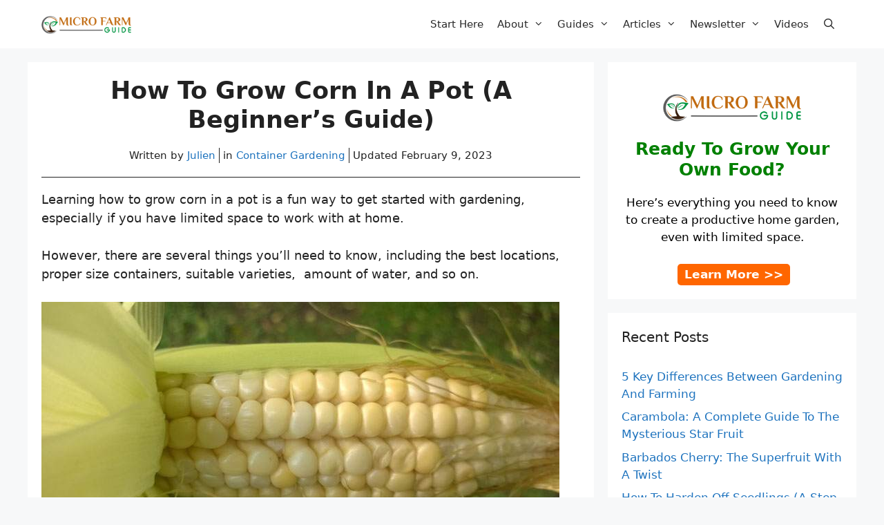

--- FILE ---
content_type: text/html; charset=UTF-8
request_url: https://www.microfarmguide.com/how-to-grow-corn-in-a-pot/
body_size: 23489
content:
<!DOCTYPE html>
<html lang="en-US" prefix="og: https://ogp.me/ns#">
<head>
	<meta charset="UTF-8">
	<meta name="viewport" content="width=device-width, initial-scale=1">
<!-- Search Engine Optimization by Rank Math - https://rankmath.com/ -->
<title>How To Grow Corn In A Pot (A Beginner’s Guide) | Micro Farm Guide</title>
<meta name="description" content="Learning how to grow corn in a pot is a fun way to get started with gardening, especially if you have limited space to work with at home.&nbsp;"/>
<meta name="robots" content="follow, index, max-snippet:-1, max-video-preview:-1, max-image-preview:large"/>
<link rel="canonical" href="https://www.microfarmguide.com/how-to-grow-corn-in-a-pot/" />
<meta property="og:locale" content="en_US" />
<meta property="og:type" content="article" />
<meta property="og:title" content="How To Grow Corn In A Pot (A Beginner’s Guide) | Micro Farm Guide" />
<meta property="og:description" content="Learning how to grow corn in a pot is a fun way to get started with gardening, especially if you have limited space to work with at home.&nbsp;" />
<meta property="og:url" content="https://www.microfarmguide.com/how-to-grow-corn-in-a-pot/" />
<meta property="og:site_name" content="Micro Farm Guide" />
<meta property="article:publisher" content="https://www.facebook.com/MicroFarmGuide/" />
<meta property="article:author" content="https://www.facebook.com/julienkirton" />
<meta property="article:section" content="Container Gardening" />
<meta property="og:updated_time" content="2023-02-09T14:16:11-04:00" />
<meta property="og:image" content="https://www.microfarmguide.com/wp-content/uploads/2023/02/colorful-dwarf-corn.jpg" />
<meta property="og:image:secure_url" content="https://www.microfarmguide.com/wp-content/uploads/2023/02/colorful-dwarf-corn.jpg" />
<meta property="og:image:width" content="750" />
<meta property="og:image:height" content="400" />
<meta property="og:image:alt" content="colorful dwarf corn" />
<meta property="og:image:type" content="image/jpeg" />
<meta property="article:published_time" content="2023-02-09T10:16:01-04:00" />
<meta property="article:modified_time" content="2023-02-09T14:16:11-04:00" />
<meta name="twitter:card" content="summary_large_image" />
<meta name="twitter:title" content="How To Grow Corn In A Pot (A Beginner’s Guide) | Micro Farm Guide" />
<meta name="twitter:description" content="Learning how to grow corn in a pot is a fun way to get started with gardening, especially if you have limited space to work with at home.&nbsp;" />
<meta name="twitter:site" content="@MicroFarmGuide" />
<meta name="twitter:creator" content="@julienkirton" />
<meta name="twitter:image" content="https://www.microfarmguide.com/wp-content/uploads/2023/02/colorful-dwarf-corn.jpg" />
<meta name="twitter:label1" content="Written by" />
<meta name="twitter:data1" content="Julien" />
<meta name="twitter:label2" content="Time to read" />
<meta name="twitter:data2" content="6 minutes" />
<script type="application/ld+json" class="rank-math-schema">{"@context":"https://schema.org","@graph":[{"@type":"Organization","@id":"https://www.microfarmguide.com/#organization","name":"Micro Farm Guide","url":"https://www.microfarmguide.com","sameAs":["https://www.facebook.com/MicroFarmGuide/","https://twitter.com/MicroFarmGuide"],"logo":{"@type":"ImageObject","@id":"https://www.microfarmguide.com/#logo","url":"https://www.microfarmguide.com/wp-content/uploads/2023/11/micro-farm-guide-logo.png","contentUrl":"https://www.microfarmguide.com/wp-content/uploads/2023/11/micro-farm-guide-logo.png","caption":"Micro Farm Guide","inLanguage":"en-US","width":"512","height":"512"}},{"@type":"WebSite","@id":"https://www.microfarmguide.com/#website","url":"https://www.microfarmguide.com","name":"Micro Farm Guide","publisher":{"@id":"https://www.microfarmguide.com/#organization"},"inLanguage":"en-US"},{"@type":"ImageObject","@id":"https://www.microfarmguide.com/wp-content/uploads/2023/02/colorful-dwarf-corn.jpg","url":"https://www.microfarmguide.com/wp-content/uploads/2023/02/colorful-dwarf-corn.jpg","width":"750","height":"400","caption":"colorful dwarf corn","inLanguage":"en-US"},{"@type":"WebPage","@id":"https://www.microfarmguide.com/how-to-grow-corn-in-a-pot/#webpage","url":"https://www.microfarmguide.com/how-to-grow-corn-in-a-pot/","name":"How To Grow Corn In A Pot (A Beginner\u2019s Guide) | Micro Farm Guide","datePublished":"2023-02-09T10:16:01-04:00","dateModified":"2023-02-09T14:16:11-04:00","isPartOf":{"@id":"https://www.microfarmguide.com/#website"},"primaryImageOfPage":{"@id":"https://www.microfarmguide.com/wp-content/uploads/2023/02/colorful-dwarf-corn.jpg"},"inLanguage":"en-US"},{"@type":"Person","@id":"https://www.microfarmguide.com/author/Julien/","name":"Julien","url":"https://www.microfarmguide.com/author/Julien/","image":{"@type":"ImageObject","@id":"https://secure.gravatar.com/avatar/6dfb1a57b48f0b43ec1fbc78671d0cc9bb7e7977e5d59007e73ff0f557af5919?s=96&amp;d=mm&amp;r=g","url":"https://secure.gravatar.com/avatar/6dfb1a57b48f0b43ec1fbc78671d0cc9bb7e7977e5d59007e73ff0f557af5919?s=96&amp;d=mm&amp;r=g","caption":"Julien","inLanguage":"en-US"},"sameAs":["https://www.microfarmguide.com","https://www.facebook.com/julienkirton","https://twitter.com/https://www.twitter.com/julienkirton"],"worksFor":{"@id":"https://www.microfarmguide.com/#organization"}},{"@type":"BlogPosting","headline":"How To Grow Corn In A Pot (A Beginner\u2019s Guide) | Micro Farm Guide","datePublished":"2023-02-09T10:16:01-04:00","dateModified":"2023-02-09T14:16:11-04:00","articleSection":"Container Gardening","author":{"@id":"https://www.microfarmguide.com/author/Julien/","name":"Julien"},"publisher":{"@id":"https://www.microfarmguide.com/#organization"},"description":"Learning how to grow corn in a pot is a fun way to get started with gardening, especially if you have limited space to work with at home.&nbsp;","name":"How To Grow Corn In A Pot (A Beginner\u2019s Guide) | Micro Farm Guide","@id":"https://www.microfarmguide.com/how-to-grow-corn-in-a-pot/#richSnippet","isPartOf":{"@id":"https://www.microfarmguide.com/how-to-grow-corn-in-a-pot/#webpage"},"image":{"@id":"https://www.microfarmguide.com/wp-content/uploads/2023/02/colorful-dwarf-corn.jpg"},"inLanguage":"en-US","mainEntityOfPage":{"@id":"https://www.microfarmguide.com/how-to-grow-corn-in-a-pot/#webpage"}}]}</script>
<!-- /Rank Math WordPress SEO plugin -->

<link rel="alternate" title="oEmbed (JSON)" type="application/json+oembed" href="https://www.microfarmguide.com/wp-json/oembed/1.0/embed?url=https%3A%2F%2Fwww.microfarmguide.com%2Fhow-to-grow-corn-in-a-pot%2F" />
<link rel="alternate" title="oEmbed (XML)" type="text/xml+oembed" href="https://www.microfarmguide.com/wp-json/oembed/1.0/embed?url=https%3A%2F%2Fwww.microfarmguide.com%2Fhow-to-grow-corn-in-a-pot%2F&#038;format=xml" />
<script id="ezoic-wp-plugin-cmp" src="https://cmp.gatekeeperconsent.com/min.js" data-cfasync="false"></script>
<script id="ezoic-wp-plugin-gatekeeper" src="https://the.gatekeeperconsent.com/cmp.min.js" data-cfasync="false"></script>
<style id='wp-img-auto-sizes-contain-inline-css'>
img:is([sizes=auto i],[sizes^="auto," i]){contain-intrinsic-size:3000px 1500px}
/*# sourceURL=wp-img-auto-sizes-contain-inline-css */
</style>
<style id='wp-block-library-inline-css'>
:root{--wp-block-synced-color:#7a00df;--wp-block-synced-color--rgb:122,0,223;--wp-bound-block-color:var(--wp-block-synced-color);--wp-editor-canvas-background:#ddd;--wp-admin-theme-color:#007cba;--wp-admin-theme-color--rgb:0,124,186;--wp-admin-theme-color-darker-10:#006ba1;--wp-admin-theme-color-darker-10--rgb:0,107,160.5;--wp-admin-theme-color-darker-20:#005a87;--wp-admin-theme-color-darker-20--rgb:0,90,135;--wp-admin-border-width-focus:2px}@media (min-resolution:192dpi){:root{--wp-admin-border-width-focus:1.5px}}.wp-element-button{cursor:pointer}:root .has-very-light-gray-background-color{background-color:#eee}:root .has-very-dark-gray-background-color{background-color:#313131}:root .has-very-light-gray-color{color:#eee}:root .has-very-dark-gray-color{color:#313131}:root .has-vivid-green-cyan-to-vivid-cyan-blue-gradient-background{background:linear-gradient(135deg,#00d084,#0693e3)}:root .has-purple-crush-gradient-background{background:linear-gradient(135deg,#34e2e4,#4721fb 50%,#ab1dfe)}:root .has-hazy-dawn-gradient-background{background:linear-gradient(135deg,#faaca8,#dad0ec)}:root .has-subdued-olive-gradient-background{background:linear-gradient(135deg,#fafae1,#67a671)}:root .has-atomic-cream-gradient-background{background:linear-gradient(135deg,#fdd79a,#004a59)}:root .has-nightshade-gradient-background{background:linear-gradient(135deg,#330968,#31cdcf)}:root .has-midnight-gradient-background{background:linear-gradient(135deg,#020381,#2874fc)}:root{--wp--preset--font-size--normal:16px;--wp--preset--font-size--huge:42px}.has-regular-font-size{font-size:1em}.has-larger-font-size{font-size:2.625em}.has-normal-font-size{font-size:var(--wp--preset--font-size--normal)}.has-huge-font-size{font-size:var(--wp--preset--font-size--huge)}.has-text-align-center{text-align:center}.has-text-align-left{text-align:left}.has-text-align-right{text-align:right}.has-fit-text{white-space:nowrap!important}#end-resizable-editor-section{display:none}.aligncenter{clear:both}.items-justified-left{justify-content:flex-start}.items-justified-center{justify-content:center}.items-justified-right{justify-content:flex-end}.items-justified-space-between{justify-content:space-between}.screen-reader-text{border:0;clip-path:inset(50%);height:1px;margin:-1px;overflow:hidden;padding:0;position:absolute;width:1px;word-wrap:normal!important}.screen-reader-text:focus{background-color:#ddd;clip-path:none;color:#444;display:block;font-size:1em;height:auto;left:5px;line-height:normal;padding:15px 23px 14px;text-decoration:none;top:5px;width:auto;z-index:100000}html :where(.has-border-color){border-style:solid}html :where([style*=border-top-color]){border-top-style:solid}html :where([style*=border-right-color]){border-right-style:solid}html :where([style*=border-bottom-color]){border-bottom-style:solid}html :where([style*=border-left-color]){border-left-style:solid}html :where([style*=border-width]){border-style:solid}html :where([style*=border-top-width]){border-top-style:solid}html :where([style*=border-right-width]){border-right-style:solid}html :where([style*=border-bottom-width]){border-bottom-style:solid}html :where([style*=border-left-width]){border-left-style:solid}html :where(img[class*=wp-image-]){height:auto;max-width:100%}:where(figure){margin:0 0 1em}html :where(.is-position-sticky){--wp-admin--admin-bar--position-offset:var(--wp-admin--admin-bar--height,0px)}@media screen and (max-width:600px){html :where(.is-position-sticky){--wp-admin--admin-bar--position-offset:0px}}

/*# sourceURL=wp-block-library-inline-css */
</style><style id='wp-block-heading-inline-css'>
h1:where(.wp-block-heading).has-background,h2:where(.wp-block-heading).has-background,h3:where(.wp-block-heading).has-background,h4:where(.wp-block-heading).has-background,h5:where(.wp-block-heading).has-background,h6:where(.wp-block-heading).has-background{padding:1.25em 2.375em}h1.has-text-align-left[style*=writing-mode]:where([style*=vertical-lr]),h1.has-text-align-right[style*=writing-mode]:where([style*=vertical-rl]),h2.has-text-align-left[style*=writing-mode]:where([style*=vertical-lr]),h2.has-text-align-right[style*=writing-mode]:where([style*=vertical-rl]),h3.has-text-align-left[style*=writing-mode]:where([style*=vertical-lr]),h3.has-text-align-right[style*=writing-mode]:where([style*=vertical-rl]),h4.has-text-align-left[style*=writing-mode]:where([style*=vertical-lr]),h4.has-text-align-right[style*=writing-mode]:where([style*=vertical-rl]),h5.has-text-align-left[style*=writing-mode]:where([style*=vertical-lr]),h5.has-text-align-right[style*=writing-mode]:where([style*=vertical-rl]),h6.has-text-align-left[style*=writing-mode]:where([style*=vertical-lr]),h6.has-text-align-right[style*=writing-mode]:where([style*=vertical-rl]){rotate:180deg}
/*# sourceURL=https://www.microfarmguide.com/wp-includes/blocks/heading/style.min.css */
</style>
<style id='wp-block-image-inline-css'>
.wp-block-image>a,.wp-block-image>figure>a{display:inline-block}.wp-block-image img{box-sizing:border-box;height:auto;max-width:100%;vertical-align:bottom}@media not (prefers-reduced-motion){.wp-block-image img.hide{visibility:hidden}.wp-block-image img.show{animation:show-content-image .4s}}.wp-block-image[style*=border-radius] img,.wp-block-image[style*=border-radius]>a{border-radius:inherit}.wp-block-image.has-custom-border img{box-sizing:border-box}.wp-block-image.aligncenter{text-align:center}.wp-block-image.alignfull>a,.wp-block-image.alignwide>a{width:100%}.wp-block-image.alignfull img,.wp-block-image.alignwide img{height:auto;width:100%}.wp-block-image .aligncenter,.wp-block-image .alignleft,.wp-block-image .alignright,.wp-block-image.aligncenter,.wp-block-image.alignleft,.wp-block-image.alignright{display:table}.wp-block-image .aligncenter>figcaption,.wp-block-image .alignleft>figcaption,.wp-block-image .alignright>figcaption,.wp-block-image.aligncenter>figcaption,.wp-block-image.alignleft>figcaption,.wp-block-image.alignright>figcaption{caption-side:bottom;display:table-caption}.wp-block-image .alignleft{float:left;margin:.5em 1em .5em 0}.wp-block-image .alignright{float:right;margin:.5em 0 .5em 1em}.wp-block-image .aligncenter{margin-left:auto;margin-right:auto}.wp-block-image :where(figcaption){margin-bottom:1em;margin-top:.5em}.wp-block-image.is-style-circle-mask img{border-radius:9999px}@supports ((-webkit-mask-image:none) or (mask-image:none)) or (-webkit-mask-image:none){.wp-block-image.is-style-circle-mask img{border-radius:0;-webkit-mask-image:url('data:image/svg+xml;utf8,<svg viewBox="0 0 100 100" xmlns="http://www.w3.org/2000/svg"><circle cx="50" cy="50" r="50"/></svg>');mask-image:url('data:image/svg+xml;utf8,<svg viewBox="0 0 100 100" xmlns="http://www.w3.org/2000/svg"><circle cx="50" cy="50" r="50"/></svg>');mask-mode:alpha;-webkit-mask-position:center;mask-position:center;-webkit-mask-repeat:no-repeat;mask-repeat:no-repeat;-webkit-mask-size:contain;mask-size:contain}}:root :where(.wp-block-image.is-style-rounded img,.wp-block-image .is-style-rounded img){border-radius:9999px}.wp-block-image figure{margin:0}.wp-lightbox-container{display:flex;flex-direction:column;position:relative}.wp-lightbox-container img{cursor:zoom-in}.wp-lightbox-container img:hover+button{opacity:1}.wp-lightbox-container button{align-items:center;backdrop-filter:blur(16px) saturate(180%);background-color:#5a5a5a40;border:none;border-radius:4px;cursor:zoom-in;display:flex;height:20px;justify-content:center;opacity:0;padding:0;position:absolute;right:16px;text-align:center;top:16px;width:20px;z-index:100}@media not (prefers-reduced-motion){.wp-lightbox-container button{transition:opacity .2s ease}}.wp-lightbox-container button:focus-visible{outline:3px auto #5a5a5a40;outline:3px auto -webkit-focus-ring-color;outline-offset:3px}.wp-lightbox-container button:hover{cursor:pointer;opacity:1}.wp-lightbox-container button:focus{opacity:1}.wp-lightbox-container button:focus,.wp-lightbox-container button:hover,.wp-lightbox-container button:not(:hover):not(:active):not(.has-background){background-color:#5a5a5a40;border:none}.wp-lightbox-overlay{box-sizing:border-box;cursor:zoom-out;height:100vh;left:0;overflow:hidden;position:fixed;top:0;visibility:hidden;width:100%;z-index:100000}.wp-lightbox-overlay .close-button{align-items:center;cursor:pointer;display:flex;justify-content:center;min-height:40px;min-width:40px;padding:0;position:absolute;right:calc(env(safe-area-inset-right) + 16px);top:calc(env(safe-area-inset-top) + 16px);z-index:5000000}.wp-lightbox-overlay .close-button:focus,.wp-lightbox-overlay .close-button:hover,.wp-lightbox-overlay .close-button:not(:hover):not(:active):not(.has-background){background:none;border:none}.wp-lightbox-overlay .lightbox-image-container{height:var(--wp--lightbox-container-height);left:50%;overflow:hidden;position:absolute;top:50%;transform:translate(-50%,-50%);transform-origin:top left;width:var(--wp--lightbox-container-width);z-index:9999999999}.wp-lightbox-overlay .wp-block-image{align-items:center;box-sizing:border-box;display:flex;height:100%;justify-content:center;margin:0;position:relative;transform-origin:0 0;width:100%;z-index:3000000}.wp-lightbox-overlay .wp-block-image img{height:var(--wp--lightbox-image-height);min-height:var(--wp--lightbox-image-height);min-width:var(--wp--lightbox-image-width);width:var(--wp--lightbox-image-width)}.wp-lightbox-overlay .wp-block-image figcaption{display:none}.wp-lightbox-overlay button{background:none;border:none}.wp-lightbox-overlay .scrim{background-color:#fff;height:100%;opacity:.9;position:absolute;width:100%;z-index:2000000}.wp-lightbox-overlay.active{visibility:visible}@media not (prefers-reduced-motion){.wp-lightbox-overlay.active{animation:turn-on-visibility .25s both}.wp-lightbox-overlay.active img{animation:turn-on-visibility .35s both}.wp-lightbox-overlay.show-closing-animation:not(.active){animation:turn-off-visibility .35s both}.wp-lightbox-overlay.show-closing-animation:not(.active) img{animation:turn-off-visibility .25s both}.wp-lightbox-overlay.zoom.active{animation:none;opacity:1;visibility:visible}.wp-lightbox-overlay.zoom.active .lightbox-image-container{animation:lightbox-zoom-in .4s}.wp-lightbox-overlay.zoom.active .lightbox-image-container img{animation:none}.wp-lightbox-overlay.zoom.active .scrim{animation:turn-on-visibility .4s forwards}.wp-lightbox-overlay.zoom.show-closing-animation:not(.active){animation:none}.wp-lightbox-overlay.zoom.show-closing-animation:not(.active) .lightbox-image-container{animation:lightbox-zoom-out .4s}.wp-lightbox-overlay.zoom.show-closing-animation:not(.active) .lightbox-image-container img{animation:none}.wp-lightbox-overlay.zoom.show-closing-animation:not(.active) .scrim{animation:turn-off-visibility .4s forwards}}@keyframes show-content-image{0%{visibility:hidden}99%{visibility:hidden}to{visibility:visible}}@keyframes turn-on-visibility{0%{opacity:0}to{opacity:1}}@keyframes turn-off-visibility{0%{opacity:1;visibility:visible}99%{opacity:0;visibility:visible}to{opacity:0;visibility:hidden}}@keyframes lightbox-zoom-in{0%{transform:translate(calc((-100vw + var(--wp--lightbox-scrollbar-width))/2 + var(--wp--lightbox-initial-left-position)),calc(-50vh + var(--wp--lightbox-initial-top-position))) scale(var(--wp--lightbox-scale))}to{transform:translate(-50%,-50%) scale(1)}}@keyframes lightbox-zoom-out{0%{transform:translate(-50%,-50%) scale(1);visibility:visible}99%{visibility:visible}to{transform:translate(calc((-100vw + var(--wp--lightbox-scrollbar-width))/2 + var(--wp--lightbox-initial-left-position)),calc(-50vh + var(--wp--lightbox-initial-top-position))) scale(var(--wp--lightbox-scale));visibility:hidden}}
/*# sourceURL=https://www.microfarmguide.com/wp-includes/blocks/image/style.min.css */
</style>
<style id='wp-block-paragraph-inline-css'>
.is-small-text{font-size:.875em}.is-regular-text{font-size:1em}.is-large-text{font-size:2.25em}.is-larger-text{font-size:3em}.has-drop-cap:not(:focus):first-letter{float:left;font-size:8.4em;font-style:normal;font-weight:100;line-height:.68;margin:.05em .1em 0 0;text-transform:uppercase}body.rtl .has-drop-cap:not(:focus):first-letter{float:none;margin-left:.1em}p.has-drop-cap.has-background{overflow:hidden}:root :where(p.has-background){padding:1.25em 2.375em}:where(p.has-text-color:not(.has-link-color)) a{color:inherit}p.has-text-align-left[style*="writing-mode:vertical-lr"],p.has-text-align-right[style*="writing-mode:vertical-rl"]{rotate:180deg}
/*# sourceURL=https://www.microfarmguide.com/wp-includes/blocks/paragraph/style.min.css */
</style>
<style id='wp-block-table-inline-css'>
.wp-block-table{overflow-x:auto}.wp-block-table table{border-collapse:collapse;width:100%}.wp-block-table thead{border-bottom:3px solid}.wp-block-table tfoot{border-top:3px solid}.wp-block-table td,.wp-block-table th{border:1px solid;padding:.5em}.wp-block-table .has-fixed-layout{table-layout:fixed;width:100%}.wp-block-table .has-fixed-layout td,.wp-block-table .has-fixed-layout th{word-break:break-word}.wp-block-table.aligncenter,.wp-block-table.alignleft,.wp-block-table.alignright{display:table;width:auto}.wp-block-table.aligncenter td,.wp-block-table.aligncenter th,.wp-block-table.alignleft td,.wp-block-table.alignleft th,.wp-block-table.alignright td,.wp-block-table.alignright th{word-break:break-word}.wp-block-table .has-subtle-light-gray-background-color{background-color:#f3f4f5}.wp-block-table .has-subtle-pale-green-background-color{background-color:#e9fbe5}.wp-block-table .has-subtle-pale-blue-background-color{background-color:#e7f5fe}.wp-block-table .has-subtle-pale-pink-background-color{background-color:#fcf0ef}.wp-block-table.is-style-stripes{background-color:initial;border-collapse:inherit;border-spacing:0}.wp-block-table.is-style-stripes tbody tr:nth-child(odd){background-color:#f0f0f0}.wp-block-table.is-style-stripes.has-subtle-light-gray-background-color tbody tr:nth-child(odd){background-color:#f3f4f5}.wp-block-table.is-style-stripes.has-subtle-pale-green-background-color tbody tr:nth-child(odd){background-color:#e9fbe5}.wp-block-table.is-style-stripes.has-subtle-pale-blue-background-color tbody tr:nth-child(odd){background-color:#e7f5fe}.wp-block-table.is-style-stripes.has-subtle-pale-pink-background-color tbody tr:nth-child(odd){background-color:#fcf0ef}.wp-block-table.is-style-stripes td,.wp-block-table.is-style-stripes th{border-color:#0000}.wp-block-table.is-style-stripes{border-bottom:1px solid #f0f0f0}.wp-block-table .has-border-color td,.wp-block-table .has-border-color th,.wp-block-table .has-border-color tr,.wp-block-table .has-border-color>*{border-color:inherit}.wp-block-table table[style*=border-top-color] tr:first-child,.wp-block-table table[style*=border-top-color] tr:first-child td,.wp-block-table table[style*=border-top-color] tr:first-child th,.wp-block-table table[style*=border-top-color]>*,.wp-block-table table[style*=border-top-color]>* td,.wp-block-table table[style*=border-top-color]>* th{border-top-color:inherit}.wp-block-table table[style*=border-top-color] tr:not(:first-child){border-top-color:initial}.wp-block-table table[style*=border-right-color] td:last-child,.wp-block-table table[style*=border-right-color] th,.wp-block-table table[style*=border-right-color] tr,.wp-block-table table[style*=border-right-color]>*{border-right-color:inherit}.wp-block-table table[style*=border-bottom-color] tr:last-child,.wp-block-table table[style*=border-bottom-color] tr:last-child td,.wp-block-table table[style*=border-bottom-color] tr:last-child th,.wp-block-table table[style*=border-bottom-color]>*,.wp-block-table table[style*=border-bottom-color]>* td,.wp-block-table table[style*=border-bottom-color]>* th{border-bottom-color:inherit}.wp-block-table table[style*=border-bottom-color] tr:not(:last-child){border-bottom-color:initial}.wp-block-table table[style*=border-left-color] td:first-child,.wp-block-table table[style*=border-left-color] th,.wp-block-table table[style*=border-left-color] tr,.wp-block-table table[style*=border-left-color]>*{border-left-color:inherit}.wp-block-table table[style*=border-style] td,.wp-block-table table[style*=border-style] th,.wp-block-table table[style*=border-style] tr,.wp-block-table table[style*=border-style]>*{border-style:inherit}.wp-block-table table[style*=border-width] td,.wp-block-table table[style*=border-width] th,.wp-block-table table[style*=border-width] tr,.wp-block-table table[style*=border-width]>*{border-style:inherit;border-width:inherit}
/*# sourceURL=https://www.microfarmguide.com/wp-includes/blocks/table/style.min.css */
</style>
<style id='global-styles-inline-css'>
:root{--wp--preset--aspect-ratio--square: 1;--wp--preset--aspect-ratio--4-3: 4/3;--wp--preset--aspect-ratio--3-4: 3/4;--wp--preset--aspect-ratio--3-2: 3/2;--wp--preset--aspect-ratio--2-3: 2/3;--wp--preset--aspect-ratio--16-9: 16/9;--wp--preset--aspect-ratio--9-16: 9/16;--wp--preset--color--black: #000000;--wp--preset--color--cyan-bluish-gray: #abb8c3;--wp--preset--color--white: #ffffff;--wp--preset--color--pale-pink: #f78da7;--wp--preset--color--vivid-red: #cf2e2e;--wp--preset--color--luminous-vivid-orange: #ff6900;--wp--preset--color--luminous-vivid-amber: #fcb900;--wp--preset--color--light-green-cyan: #7bdcb5;--wp--preset--color--vivid-green-cyan: #00d084;--wp--preset--color--pale-cyan-blue: #8ed1fc;--wp--preset--color--vivid-cyan-blue: #0693e3;--wp--preset--color--vivid-purple: #9b51e0;--wp--preset--color--contrast: var(--contrast);--wp--preset--color--contrast-2: var(--contrast-2);--wp--preset--color--contrast-3: var(--contrast-3);--wp--preset--color--base: var(--base);--wp--preset--color--base-2: var(--base-2);--wp--preset--color--base-3: var(--base-3);--wp--preset--color--accent: var(--accent);--wp--preset--gradient--vivid-cyan-blue-to-vivid-purple: linear-gradient(135deg,rgb(6,147,227) 0%,rgb(155,81,224) 100%);--wp--preset--gradient--light-green-cyan-to-vivid-green-cyan: linear-gradient(135deg,rgb(122,220,180) 0%,rgb(0,208,130) 100%);--wp--preset--gradient--luminous-vivid-amber-to-luminous-vivid-orange: linear-gradient(135deg,rgb(252,185,0) 0%,rgb(255,105,0) 100%);--wp--preset--gradient--luminous-vivid-orange-to-vivid-red: linear-gradient(135deg,rgb(255,105,0) 0%,rgb(207,46,46) 100%);--wp--preset--gradient--very-light-gray-to-cyan-bluish-gray: linear-gradient(135deg,rgb(238,238,238) 0%,rgb(169,184,195) 100%);--wp--preset--gradient--cool-to-warm-spectrum: linear-gradient(135deg,rgb(74,234,220) 0%,rgb(151,120,209) 20%,rgb(207,42,186) 40%,rgb(238,44,130) 60%,rgb(251,105,98) 80%,rgb(254,248,76) 100%);--wp--preset--gradient--blush-light-purple: linear-gradient(135deg,rgb(255,206,236) 0%,rgb(152,150,240) 100%);--wp--preset--gradient--blush-bordeaux: linear-gradient(135deg,rgb(254,205,165) 0%,rgb(254,45,45) 50%,rgb(107,0,62) 100%);--wp--preset--gradient--luminous-dusk: linear-gradient(135deg,rgb(255,203,112) 0%,rgb(199,81,192) 50%,rgb(65,88,208) 100%);--wp--preset--gradient--pale-ocean: linear-gradient(135deg,rgb(255,245,203) 0%,rgb(182,227,212) 50%,rgb(51,167,181) 100%);--wp--preset--gradient--electric-grass: linear-gradient(135deg,rgb(202,248,128) 0%,rgb(113,206,126) 100%);--wp--preset--gradient--midnight: linear-gradient(135deg,rgb(2,3,129) 0%,rgb(40,116,252) 100%);--wp--preset--font-size--small: 13px;--wp--preset--font-size--medium: 20px;--wp--preset--font-size--large: 36px;--wp--preset--font-size--x-large: 42px;--wp--preset--spacing--20: 0.44rem;--wp--preset--spacing--30: 0.67rem;--wp--preset--spacing--40: 1rem;--wp--preset--spacing--50: 1.5rem;--wp--preset--spacing--60: 2.25rem;--wp--preset--spacing--70: 3.38rem;--wp--preset--spacing--80: 5.06rem;--wp--preset--shadow--natural: 6px 6px 9px rgba(0, 0, 0, 0.2);--wp--preset--shadow--deep: 12px 12px 50px rgba(0, 0, 0, 0.4);--wp--preset--shadow--sharp: 6px 6px 0px rgba(0, 0, 0, 0.2);--wp--preset--shadow--outlined: 6px 6px 0px -3px rgb(255, 255, 255), 6px 6px rgb(0, 0, 0);--wp--preset--shadow--crisp: 6px 6px 0px rgb(0, 0, 0);}:where(.is-layout-flex){gap: 0.5em;}:where(.is-layout-grid){gap: 0.5em;}body .is-layout-flex{display: flex;}.is-layout-flex{flex-wrap: wrap;align-items: center;}.is-layout-flex > :is(*, div){margin: 0;}body .is-layout-grid{display: grid;}.is-layout-grid > :is(*, div){margin: 0;}:where(.wp-block-columns.is-layout-flex){gap: 2em;}:where(.wp-block-columns.is-layout-grid){gap: 2em;}:where(.wp-block-post-template.is-layout-flex){gap: 1.25em;}:where(.wp-block-post-template.is-layout-grid){gap: 1.25em;}.has-black-color{color: var(--wp--preset--color--black) !important;}.has-cyan-bluish-gray-color{color: var(--wp--preset--color--cyan-bluish-gray) !important;}.has-white-color{color: var(--wp--preset--color--white) !important;}.has-pale-pink-color{color: var(--wp--preset--color--pale-pink) !important;}.has-vivid-red-color{color: var(--wp--preset--color--vivid-red) !important;}.has-luminous-vivid-orange-color{color: var(--wp--preset--color--luminous-vivid-orange) !important;}.has-luminous-vivid-amber-color{color: var(--wp--preset--color--luminous-vivid-amber) !important;}.has-light-green-cyan-color{color: var(--wp--preset--color--light-green-cyan) !important;}.has-vivid-green-cyan-color{color: var(--wp--preset--color--vivid-green-cyan) !important;}.has-pale-cyan-blue-color{color: var(--wp--preset--color--pale-cyan-blue) !important;}.has-vivid-cyan-blue-color{color: var(--wp--preset--color--vivid-cyan-blue) !important;}.has-vivid-purple-color{color: var(--wp--preset--color--vivid-purple) !important;}.has-black-background-color{background-color: var(--wp--preset--color--black) !important;}.has-cyan-bluish-gray-background-color{background-color: var(--wp--preset--color--cyan-bluish-gray) !important;}.has-white-background-color{background-color: var(--wp--preset--color--white) !important;}.has-pale-pink-background-color{background-color: var(--wp--preset--color--pale-pink) !important;}.has-vivid-red-background-color{background-color: var(--wp--preset--color--vivid-red) !important;}.has-luminous-vivid-orange-background-color{background-color: var(--wp--preset--color--luminous-vivid-orange) !important;}.has-luminous-vivid-amber-background-color{background-color: var(--wp--preset--color--luminous-vivid-amber) !important;}.has-light-green-cyan-background-color{background-color: var(--wp--preset--color--light-green-cyan) !important;}.has-vivid-green-cyan-background-color{background-color: var(--wp--preset--color--vivid-green-cyan) !important;}.has-pale-cyan-blue-background-color{background-color: var(--wp--preset--color--pale-cyan-blue) !important;}.has-vivid-cyan-blue-background-color{background-color: var(--wp--preset--color--vivid-cyan-blue) !important;}.has-vivid-purple-background-color{background-color: var(--wp--preset--color--vivid-purple) !important;}.has-black-border-color{border-color: var(--wp--preset--color--black) !important;}.has-cyan-bluish-gray-border-color{border-color: var(--wp--preset--color--cyan-bluish-gray) !important;}.has-white-border-color{border-color: var(--wp--preset--color--white) !important;}.has-pale-pink-border-color{border-color: var(--wp--preset--color--pale-pink) !important;}.has-vivid-red-border-color{border-color: var(--wp--preset--color--vivid-red) !important;}.has-luminous-vivid-orange-border-color{border-color: var(--wp--preset--color--luminous-vivid-orange) !important;}.has-luminous-vivid-amber-border-color{border-color: var(--wp--preset--color--luminous-vivid-amber) !important;}.has-light-green-cyan-border-color{border-color: var(--wp--preset--color--light-green-cyan) !important;}.has-vivid-green-cyan-border-color{border-color: var(--wp--preset--color--vivid-green-cyan) !important;}.has-pale-cyan-blue-border-color{border-color: var(--wp--preset--color--pale-cyan-blue) !important;}.has-vivid-cyan-blue-border-color{border-color: var(--wp--preset--color--vivid-cyan-blue) !important;}.has-vivid-purple-border-color{border-color: var(--wp--preset--color--vivid-purple) !important;}.has-vivid-cyan-blue-to-vivid-purple-gradient-background{background: var(--wp--preset--gradient--vivid-cyan-blue-to-vivid-purple) !important;}.has-light-green-cyan-to-vivid-green-cyan-gradient-background{background: var(--wp--preset--gradient--light-green-cyan-to-vivid-green-cyan) !important;}.has-luminous-vivid-amber-to-luminous-vivid-orange-gradient-background{background: var(--wp--preset--gradient--luminous-vivid-amber-to-luminous-vivid-orange) !important;}.has-luminous-vivid-orange-to-vivid-red-gradient-background{background: var(--wp--preset--gradient--luminous-vivid-orange-to-vivid-red) !important;}.has-very-light-gray-to-cyan-bluish-gray-gradient-background{background: var(--wp--preset--gradient--very-light-gray-to-cyan-bluish-gray) !important;}.has-cool-to-warm-spectrum-gradient-background{background: var(--wp--preset--gradient--cool-to-warm-spectrum) !important;}.has-blush-light-purple-gradient-background{background: var(--wp--preset--gradient--blush-light-purple) !important;}.has-blush-bordeaux-gradient-background{background: var(--wp--preset--gradient--blush-bordeaux) !important;}.has-luminous-dusk-gradient-background{background: var(--wp--preset--gradient--luminous-dusk) !important;}.has-pale-ocean-gradient-background{background: var(--wp--preset--gradient--pale-ocean) !important;}.has-electric-grass-gradient-background{background: var(--wp--preset--gradient--electric-grass) !important;}.has-midnight-gradient-background{background: var(--wp--preset--gradient--midnight) !important;}.has-small-font-size{font-size: var(--wp--preset--font-size--small) !important;}.has-medium-font-size{font-size: var(--wp--preset--font-size--medium) !important;}.has-large-font-size{font-size: var(--wp--preset--font-size--large) !important;}.has-x-large-font-size{font-size: var(--wp--preset--font-size--x-large) !important;}
/*# sourceURL=global-styles-inline-css */
</style>

<style id='classic-theme-styles-inline-css'>
/*! This file is auto-generated */
.wp-block-button__link{color:#fff;background-color:#32373c;border-radius:9999px;box-shadow:none;text-decoration:none;padding:calc(.667em + 2px) calc(1.333em + 2px);font-size:1.125em}.wp-block-file__button{background:#32373c;color:#fff;text-decoration:none}
/*# sourceURL=/wp-includes/css/classic-themes.min.css */
</style>
<link rel='stylesheet' id='generate-widget-areas-css' href='https://www.microfarmguide.com/wp-content/themes/generatepress/assets/css/components/widget-areas.min.css?ver=3.6.1' media='all' />
<link rel='stylesheet' id='generate-style-css' href='https://www.microfarmguide.com/wp-content/themes/generatepress/assets/css/main.min.css?ver=3.6.1' media='all' />
<style id='generate-style-inline-css'>
body{background-color:#f7f8f9;color:#222222;}a{color:#1e73be;}a:hover, a:focus, a:active{color:#000000;}.wp-block-group__inner-container{max-width:1200px;margin-left:auto;margin-right:auto;}.site-header .header-image{width:130px;}.navigation-search{position:absolute;left:-99999px;pointer-events:none;visibility:hidden;z-index:20;width:100%;top:0;transition:opacity 100ms ease-in-out;opacity:0;}.navigation-search.nav-search-active{left:0;right:0;pointer-events:auto;visibility:visible;opacity:1;}.navigation-search input[type="search"]{outline:0;border:0;vertical-align:bottom;line-height:1;opacity:0.9;width:100%;z-index:20;border-radius:0;-webkit-appearance:none;height:60px;}.navigation-search input::-ms-clear{display:none;width:0;height:0;}.navigation-search input::-ms-reveal{display:none;width:0;height:0;}.navigation-search input::-webkit-search-decoration, .navigation-search input::-webkit-search-cancel-button, .navigation-search input::-webkit-search-results-button, .navigation-search input::-webkit-search-results-decoration{display:none;}.gen-sidebar-nav .navigation-search{top:auto;bottom:0;}:root{--contrast:#222222;--contrast-2:#575760;--contrast-3:#b2b2be;--base:#f0f0f0;--base-2:#f7f8f9;--base-3:#ffffff;--accent:#1e73be;}:root .has-contrast-color{color:var(--contrast);}:root .has-contrast-background-color{background-color:var(--contrast);}:root .has-contrast-2-color{color:var(--contrast-2);}:root .has-contrast-2-background-color{background-color:var(--contrast-2);}:root .has-contrast-3-color{color:var(--contrast-3);}:root .has-contrast-3-background-color{background-color:var(--contrast-3);}:root .has-base-color{color:var(--base);}:root .has-base-background-color{background-color:var(--base);}:root .has-base-2-color{color:var(--base-2);}:root .has-base-2-background-color{background-color:var(--base-2);}:root .has-base-3-color{color:var(--base-3);}:root .has-base-3-background-color{background-color:var(--base-3);}:root .has-accent-color{color:var(--accent);}:root .has-accent-background-color{background-color:var(--accent);}body, button, input, select, textarea{font-family:-apple-system, system-ui, BlinkMacSystemFont, "Segoe UI", Helvetica, Arial, sans-serif, "Apple Color Emoji", "Segoe UI Emoji", "Segoe UI Symbol";font-size:18px;}body{line-height:1.5;}.entry-content > [class*="wp-block-"]:not(:last-child):not(.wp-block-heading){margin-bottom:1.5em;}.main-navigation .main-nav ul ul li a{font-size:14px;}.sidebar .widget, .footer-widgets .widget{font-size:17px;}h1{font-weight:bold;font-size:35px;}h2{font-weight:bold;font-size:30px;}h3{font-weight:bold;font-size:25px;}@media (max-width:768px){h1{font-size:31px;}h2{font-size:27px;}h3{font-size:24px;}h4{font-size:22px;}h5{font-size:19px;}}.top-bar{background-color:#636363;color:#ffffff;}.top-bar a{color:#ffffff;}.top-bar a:hover{color:#303030;}.site-header{background-color:#ffffff;}.main-title a,.main-title a:hover{color:var(--contrast);}.site-description{color:#757575;}.mobile-menu-control-wrapper .menu-toggle,.mobile-menu-control-wrapper .menu-toggle:hover,.mobile-menu-control-wrapper .menu-toggle:focus,.has-inline-mobile-toggle #site-navigation.toggled{background-color:rgba(0, 0, 0, 0.02);}.main-navigation,.main-navigation ul ul{background-color:#ffffff;}.main-navigation .main-nav ul li a, .main-navigation .menu-toggle, .main-navigation .menu-bar-items{color:#292929;}.main-navigation .main-nav ul li:not([class*="current-menu-"]):hover > a, .main-navigation .main-nav ul li:not([class*="current-menu-"]):focus > a, .main-navigation .main-nav ul li.sfHover:not([class*="current-menu-"]) > a, .main-navigation .menu-bar-item:hover > a, .main-navigation .menu-bar-item.sfHover > a{color:#008000;background-color:#ffffff;}button.menu-toggle:hover,button.menu-toggle:focus{color:#292929;}.main-navigation .main-nav ul li[class*="current-menu-"] > a{color:#7a8896;background-color:#ffffff;}.navigation-search input[type="search"],.navigation-search input[type="search"]:active, .navigation-search input[type="search"]:focus, .main-navigation .main-nav ul li.search-item.active > a, .main-navigation .menu-bar-items .search-item.active > a{color:#008000;background-color:#ffffff;}.main-navigation ul ul{background-color:#ffffff;}.main-navigation .main-nav ul ul li a{color:#3a3a3a;}.main-navigation .main-nav ul ul li:not([class*="current-menu-"]):hover > a,.main-navigation .main-nav ul ul li:not([class*="current-menu-"]):focus > a, .main-navigation .main-nav ul ul li.sfHover:not([class*="current-menu-"]) > a{color:#d06a11;background-color:var(--base-2);}.main-navigation .main-nav ul ul li[class*="current-menu-"] > a{color:#7a8896;background-color:#eaeaea;}.separate-containers .inside-article, .separate-containers .comments-area, .separate-containers .page-header, .one-container .container, .separate-containers .paging-navigation, .inside-page-header{background-color:#ffffff;}.entry-title a{color:#222222;}.entry-title a:hover{color:#55555e;}.entry-meta{color:#595959;}.sidebar .widget{background-color:#ffffff;}.footer-widgets{background-color:#ffffff;}.footer-widgets .widget-title{color:#000000;}.site-info{color:#ffffff;background-color:#55555e;}.site-info a{color:#ffffff;}.site-info a:hover{color:#d3d3d3;}.footer-bar .widget_nav_menu .current-menu-item a{color:#d3d3d3;}input[type="text"],input[type="email"],input[type="url"],input[type="password"],input[type="search"],input[type="tel"],input[type="number"],textarea,select{color:#666666;background-color:#fafafa;border-color:#cccccc;}input[type="text"]:focus,input[type="email"]:focus,input[type="url"]:focus,input[type="password"]:focus,input[type="search"]:focus,input[type="tel"]:focus,input[type="number"]:focus,textarea:focus,select:focus{color:#666666;background-color:#ffffff;border-color:#bfbfbf;}button,html input[type="button"],input[type="reset"],input[type="submit"],a.button,a.wp-block-button__link:not(.has-background){color:#ffffff;background-color:#d06a11;}button:hover,html input[type="button"]:hover,input[type="reset"]:hover,input[type="submit"]:hover,a.button:hover,button:focus,html input[type="button"]:focus,input[type="reset"]:focus,input[type="submit"]:focus,a.button:focus,a.wp-block-button__link:not(.has-background):active,a.wp-block-button__link:not(.has-background):focus,a.wp-block-button__link:not(.has-background):hover{color:#ffffff;background-color:#008000;}a.generate-back-to-top{background-color:rgba( 0,0,0,0.4 );color:#ffffff;}a.generate-back-to-top:hover,a.generate-back-to-top:focus{background-color:rgba( 0,0,0,0.6 );color:#ffffff;}:root{--gp-search-modal-bg-color:var(--base-3);--gp-search-modal-text-color:var(--contrast);--gp-search-modal-overlay-bg-color:rgba(0,0,0,0.2);}@media (max-width: 768px){.main-navigation .menu-bar-item:hover > a, .main-navigation .menu-bar-item.sfHover > a{background:none;color:#292929;}}.inside-header{padding:20px;}.nav-below-header .main-navigation .inside-navigation.grid-container, .nav-above-header .main-navigation .inside-navigation.grid-container{padding:0px 10px 0px 10px;}.separate-containers .inside-article, .separate-containers .comments-area, .separate-containers .page-header, .separate-containers .paging-navigation, .one-container .site-content, .inside-page-header{padding:20px;}.site-main .wp-block-group__inner-container{padding:20px;}.separate-containers .paging-navigation{padding-top:20px;padding-bottom:20px;}.entry-content .alignwide, body:not(.no-sidebar) .entry-content .alignfull{margin-left:-20px;width:calc(100% + 40px);max-width:calc(100% + 40px);}.one-container.right-sidebar .site-main,.one-container.both-right .site-main{margin-right:20px;}.one-container.left-sidebar .site-main,.one-container.both-left .site-main{margin-left:20px;}.one-container.both-sidebars .site-main{margin:0px 20px 0px 20px;}.one-container.archive .post:not(:last-child):not(.is-loop-template-item), .one-container.blog .post:not(:last-child):not(.is-loop-template-item){padding-bottom:20px;}.main-navigation .main-nav ul li a,.menu-toggle,.main-navigation .menu-bar-item > a{padding-left:10px;padding-right:10px;line-height:30px;}.main-navigation .main-nav ul ul li a{padding:10px;}.navigation-search input[type="search"]{height:30px;}.rtl .menu-item-has-children .dropdown-menu-toggle{padding-left:10px;}.menu-item-has-children .dropdown-menu-toggle{padding-right:10px;}.rtl .main-navigation .main-nav ul li.menu-item-has-children > a{padding-right:10px;}.widget-area .widget{padding:20px;}@media (max-width:768px){.separate-containers .inside-article, .separate-containers .comments-area, .separate-containers .page-header, .separate-containers .paging-navigation, .one-container .site-content, .inside-page-header{padding:30px;}.site-main .wp-block-group__inner-container{padding:30px;}.inside-top-bar{padding-right:30px;padding-left:30px;}.inside-header{padding-right:30px;padding-left:30px;}.widget-area .widget{padding-top:30px;padding-right:30px;padding-bottom:30px;padding-left:30px;}.footer-widgets-container{padding-top:30px;padding-right:30px;padding-bottom:30px;padding-left:30px;}.inside-site-info{padding-right:30px;padding-left:30px;}.entry-content .alignwide, body:not(.no-sidebar) .entry-content .alignfull{margin-left:-30px;width:calc(100% + 60px);max-width:calc(100% + 60px);}.one-container .site-main .paging-navigation{margin-bottom:20px;}}.is-right-sidebar{width:30%;}.is-left-sidebar{width:30%;}.site-content .content-area{width:70%;}@media (max-width: 768px){.main-navigation .menu-toggle,.sidebar-nav-mobile:not(#sticky-placeholder){display:block;}.main-navigation ul,.gen-sidebar-nav,.main-navigation:not(.slideout-navigation):not(.toggled) .main-nav > ul,.has-inline-mobile-toggle #site-navigation .inside-navigation > *:not(.navigation-search):not(.main-nav){display:none;}.nav-align-right .inside-navigation,.nav-align-center .inside-navigation{justify-content:space-between;}.has-inline-mobile-toggle .mobile-menu-control-wrapper{display:flex;flex-wrap:wrap;}.has-inline-mobile-toggle .inside-header{flex-direction:row;text-align:left;flex-wrap:wrap;}.has-inline-mobile-toggle .header-widget,.has-inline-mobile-toggle #site-navigation{flex-basis:100%;}.nav-float-left .has-inline-mobile-toggle #site-navigation{order:10;}}
.dynamic-author-image-rounded{border-radius:100%;}.dynamic-featured-image, .dynamic-author-image{vertical-align:middle;}.one-container.blog .dynamic-content-template:not(:last-child), .one-container.archive .dynamic-content-template:not(:last-child){padding-bottom:0px;}.dynamic-entry-excerpt > p:last-child{margin-bottom:0px;}
.main-navigation.toggled .main-nav > ul{background-color: #ffffff}.sticky-enabled .gen-sidebar-nav.is_stuck .main-navigation {margin-bottom: 0px;}.sticky-enabled .gen-sidebar-nav.is_stuck {z-index: 500;}.sticky-enabled .main-navigation.is_stuck {box-shadow: 0 2px 2px -2px rgba(0, 0, 0, .2);}.navigation-stick:not(.gen-sidebar-nav) {left: 0;right: 0;width: 100% !important;}.nav-float-right .navigation-stick {width: 100% !important;left: 0;}.nav-float-right .navigation-stick .navigation-branding {margin-right: auto;}.main-navigation.has-sticky-branding:not(.grid-container) .inside-navigation:not(.grid-container) .navigation-branding{margin-left: 10px;}.main-navigation.navigation-stick.has-sticky-branding .inside-navigation.grid-container{padding-left:20px;padding-right:20px;}@media (max-width:768px){.main-navigation.navigation-stick.has-sticky-branding .inside-navigation.grid-container{padding-left:0;padding-right:0;}}
@media (max-width: 768px){.main-navigation .main-nav ul li a,.main-navigation .menu-toggle,.main-navigation .mobile-bar-items a,.main-navigation .menu-bar-item > a{line-height:50px;}.main-navigation .site-logo.navigation-logo img, .mobile-header-navigation .site-logo.mobile-header-logo img, .navigation-search input[type="search"]{height:50px;}}.post-image:not(:first-child), .page-content:not(:first-child), .entry-content:not(:first-child), .entry-summary:not(:first-child), footer.entry-meta{margin-top:1em;}.post-image-above-header .inside-article div.featured-image, .post-image-above-header .inside-article div.post-image{margin-bottom:1em;}
/*# sourceURL=generate-style-inline-css */
</style>
<link rel='stylesheet' id='generate-font-icons-css' href='https://www.microfarmguide.com/wp-content/themes/generatepress/assets/css/components/font-icons.min.css?ver=3.6.1' media='all' />
<style id='generateblocks-inline-css'>
.gb-container-c9fc98e4{margin-top:10px;margin-bottom:10px;border-bottom-width:1px;border-bottom-style:solid;}.gb-container-c9fc98e4 > .gb-inside-container{padding-top:10px;padding-bottom:20px;max-width:1200px;margin-left:auto;margin-right:auto;}.gb-grid-wrapper > .gb-grid-column-c9fc98e4 > .gb-container{display:flex;flex-direction:column;height:100%;}.gb-container-c9fc98e4.inline-post-meta-area > .gb-inside-container{display:flex;align-items:center;justify-content:center;}.gb-container-9400c17a{margin-top:0px;border-top:2px solid #454558;background-color:var(--base-2);}.gb-container-9400c17a > .gb-inside-container{padding:20px 10px;max-width:1240px;margin-left:auto;margin-right:auto;}.gb-grid-wrapper > .gb-grid-column-9400c17a > .gb-container{display:flex;flex-direction:column;height:100%;}.gb-container-9516a634 > .gb-inside-container{padding-right:10px;padding-left:10px;}.gb-grid-wrapper > .gb-grid-column-9516a634{width:25%;}.gb-grid-wrapper > .gb-grid-column-9516a634 > .gb-container{justify-content:flex-start;display:flex;flex-direction:column;height:100%;}.gb-container-80aafa82 > .gb-inside-container{padding-right:10px;padding-left:10px;}.gb-grid-wrapper > .gb-grid-column-80aafa82{width:25%;}.gb-grid-wrapper > .gb-grid-column-80aafa82 > .gb-container{justify-content:flex-start;display:flex;flex-direction:column;height:100%;}.gb-container-498ee004 > .gb-inside-container{padding-right:10px;padding-left:10px;}.gb-grid-wrapper > .gb-grid-column-498ee004{width:25%;}.gb-grid-wrapper > .gb-grid-column-498ee004 > .gb-container{justify-content:flex-start;display:flex;flex-direction:column;height:100%;}.gb-container-2a919ad1 > .gb-inside-container{padding-right:10px;padding-left:10px;}.gb-grid-wrapper > .gb-grid-column-2a919ad1{width:25%;}.gb-grid-wrapper > .gb-grid-column-2a919ad1 > .gb-container{justify-content:flex-start;display:flex;flex-direction:column;height:100%;}.gb-container-9d6769e4{margin-bottom:0px;background-color:#454558;}.gb-container-9d6769e4 > .gb-inside-container{padding-top:10px;padding-bottom:10px;max-width:1240px;margin-left:auto;margin-right:auto;}.gb-grid-wrapper > .gb-grid-column-9d6769e4 > .gb-container{display:flex;flex-direction:column;height:100%;}.gb-grid-wrapper > .gb-grid-column-74114de0{width:50%;}.gb-grid-wrapper > .gb-grid-column-74114de0 > .gb-container{display:flex;flex-direction:column;height:100%;}.gb-container-5fe6d17a{text-align:right;}.gb-grid-wrapper > .gb-grid-column-5fe6d17a{width:50%;}.gb-grid-wrapper > .gb-grid-column-5fe6d17a > .gb-container{display:flex;flex-direction:column;height:100%;}.gb-container-b3d7f5d3{font-size:15px;margin-top:20px;border-top:2px solid var(--contrast-2);border-right:4px solid var(--contrast-2);border-left:2px solid var(--contrast-2);}.gb-container-b3d7f5d3 > .gb-inside-container{padding:20px;max-width:1200px;margin-left:auto;margin-right:auto;}.gb-grid-wrapper > .gb-grid-column-b3d7f5d3 > .gb-container{display:flex;flex-direction:column;height:100%;}.gb-grid-wrapper > .gb-grid-column-99a8bef6{width:20%;}.gb-grid-wrapper > .gb-grid-column-99a8bef6 > .gb-container{display:flex;flex-direction:column;height:100%;}.gb-grid-wrapper > .gb-grid-column-e7ffed03{width:80%;}.gb-grid-wrapper > .gb-grid-column-e7ffed03 > .gb-container{display:flex;flex-direction:column;height:100%;}.gb-container-687b373d{border-right:4px solid var(--contrast-2);border-bottom:4px solid var(--contrast-2);border-left:2px solid var(--contrast-2);background-color:var(--contrast-2);}.gb-container-687b373d > .gb-inside-container{padding:10px;max-width:1200px;margin-left:auto;margin-right:auto;}.gb-grid-wrapper > .gb-grid-column-687b373d > .gb-container{display:flex;flex-direction:column;height:100%;}div.gb-headline-a27a936f{display:inline-block;font-size:15px;padding-right:5px;border-right-width:1px;border-right-style:solid;}div.gb-headline-f7e640d0{display:inline-block;font-size:15px;padding-right:5px;padding-left:5px;border-right-width:1px;border-right-style:solid;}div.gb-headline-478ca125{display:inline-block;font-size:15px;padding-left:5px;}p.gb-headline-7e91c2a0{font-size:14px;margin-bottom:10px;}p.gb-headline-7e91c2a0 a{color:var(--contrast);}p.gb-headline-7e91c2a0 a:hover{color:#ff7701;}p.gb-headline-36b983c9{font-size:14px;margin-bottom:10px;}p.gb-headline-36b983c9 a{color:var(--contrast);}p.gb-headline-36b983c9 a:hover{color:#ff7701;}p.gb-headline-d90773da{font-size:14px;margin-bottom:10px;}p.gb-headline-d90773da a{color:var(--contrast);}p.gb-headline-d90773da a:hover{color:#ff7701;}p.gb-headline-df88d958{font-size:14px;margin-bottom:10px;}p.gb-headline-bc30a347{display:inline-block;font-size:15px;font-weight:500;margin-bottom:10px;border-bottom:2px solid #388417;color:#d06a11;}p.gb-headline-952cbe47{font-size:14px;margin-bottom:10px;}p.gb-headline-952cbe47 a{color:var(--contrast);}p.gb-headline-952cbe47 a:hover{color:#ff7701;}p.gb-headline-cc35b411{font-size:14px;margin-bottom:10px;}p.gb-headline-cc35b411 a{color:var(--contrast);}p.gb-headline-cc35b411 a:hover{color:#ff7701;}p.gb-headline-59ac43ab{font-size:14px;margin-bottom:10px;}p.gb-headline-59ac43ab a{color:var(--contrast);}p.gb-headline-59ac43ab a:hover{color:#ff7701;}p.gb-headline-768b83a6{font-size:14px;margin-bottom:10px;}p.gb-headline-768b83a6 a{color:var(--contrast);}p.gb-headline-768b83a6 a:hover{color:#ff7701;}p.gb-headline-a89a05bc{font-size:14px;margin-bottom:10px;}p.gb-headline-a89a05bc a{color:var(--contrast);}p.gb-headline-a89a05bc a:hover{color:#ff7701;}p.gb-headline-70908a5d{display:inline-block;font-size:15px;font-weight:500;margin-bottom:10px;border-bottom:2px solid #388417;color:#d06a11;}p.gb-headline-9e61ee84{font-size:14px;margin-bottom:10px;}p.gb-headline-9e61ee84 a{color:var(--contrast);}p.gb-headline-9e61ee84 a:hover{color:#ff7701;}p.gb-headline-9b3721bd{font-size:14px;margin-bottom:10px;}p.gb-headline-9b3721bd a{color:var(--contrast);}p.gb-headline-9b3721bd a:hover{color:#ff7701;}p.gb-headline-74ce7aca{font-size:14px;margin-bottom:10px;}p.gb-headline-74ce7aca a{color:var(--contrast);}p.gb-headline-74ce7aca a:hover{color:#ff7701;}p.gb-headline-86ccff13{font-size:14px;margin-bottom:10px;}p.gb-headline-86ccff13 a{color:var(--contrast);}p.gb-headline-86ccff13 a:hover{color:#ff7701;}p.gb-headline-807b4a66{font-size:14px;margin-bottom:10px;}p.gb-headline-807b4a66 a{color:var(--contrast);}p.gb-headline-807b4a66 a:hover{color:#ff7701;}p.gb-headline-71a2c350{display:inline-block;font-size:15px;font-weight:500;margin-bottom:10px;border-bottom:2px solid #388417;color:#d06a11;}p.gb-headline-ab168c56{font-size:14px;margin-bottom:10px;}p.gb-headline-ab168c56 a{color:var(--contrast);}p.gb-headline-ab168c56 a:hover{color:#ff7701;}p.gb-headline-7c2ab24b{font-size:14px;margin-bottom:10px;}p.gb-headline-7c2ab24b a{color:var(--contrast);}p.gb-headline-7c2ab24b a:hover{color:#ff7701;}p.gb-headline-97f4f741{font-size:14px;margin-bottom:10px;}p.gb-headline-97f4f741 a{color:var(--contrast);}p.gb-headline-97f4f741 a:hover{color:#ff7701;}p.gb-headline-d82e5503{font-size:14px;margin-bottom:10px;}p.gb-headline-d82e5503 a{color:var(--contrast);}p.gb-headline-d82e5503 a:hover{color:#ff7701;}p.gb-headline-50426868{font-size:14px;margin-bottom:10px;}p.gb-headline-50426868 a{color:var(--contrast);}p.gb-headline-50426868 a:hover{color:#ff7701;}p.gb-headline-60b7dc5d{font-size:14px;text-align:left;margin-top:10px;margin-bottom:10px;margin-left:15px;color:var(--base-3);}div.gb-headline-838bfb28{display:inline-block;font-size:14px;text-align:right;margin:10px 10px 10px 15px;color:var(--base-3);}div.gb-headline-838bfb28 a{color:var(--base-3);}div.gb-headline-79a19b96{display:inline-block;font-size:14px;text-align:right;margin:10px 10px 10px 15px;color:var(--base-3);}div.gb-headline-79a19b96 a{color:var(--base-3);}div.gb-headline-da246798{display:inline-block;font-size:14px;text-align:right;margin:10px;color:var(--base-3);}div.gb-headline-da246798 a{color:var(--base-3);}p.gb-headline-c1a0fb8d{font-size:15px;font-weight:500;margin-bottom:10px;}.gb-block-image-f5d83595{margin-top:20px;margin-bottom:20px;margin-left:15px;text-align:left;}.gb-image-f5d83595{width:150px;vertical-align:middle;}.gb-block-image-9153a965{margin-bottom:10px;text-align:left;}.gb-image-9153a965{width:130px;vertical-align:middle;}.gb-grid-wrapper-ca01470a{display:flex;flex-wrap:wrap;}.gb-grid-wrapper-ca01470a > .gb-grid-column{box-sizing:border-box;}.gb-grid-wrapper-ae4412fd{display:flex;flex-wrap:wrap;}.gb-grid-wrapper-ae4412fd > .gb-grid-column{box-sizing:border-box;}.gb-grid-wrapper-5d18629b{display:flex;flex-wrap:wrap;align-items:center;margin-left:-10px;}.gb-grid-wrapper-5d18629b > .gb-grid-column{box-sizing:border-box;padding-left:10px;}.gb-button-wrapper{display:flex;flex-wrap:wrap;align-items:flex-start;justify-content:flex-start;clear:both;}.gb-button-wrapper-76e2c73e{margin-top:10px;}.gb-button-wrapper-75256822{justify-content:flex-end;}.gb-button-wrapper a.gb-button-2231f389{display:inline-flex;align-items:center;justify-content:center;font-size:26px;font-weight:600;text-align:center;padding:5px;margin-right:10px;border:1px solid;background-color:#ffffff;color:#262b44;text-decoration:none;}.gb-button-wrapper a.gb-button-2231f389:hover, .gb-button-wrapper a.gb-button-2231f389:active, .gb-button-wrapper a.gb-button-2231f389:focus{background-color:#ff7701;color:#ffffff;}.gb-button-wrapper a.gb-button-2231f389 .gb-icon{line-height:0;}.gb-button-wrapper a.gb-button-2231f389 .gb-icon svg{width:14px;height:14px;fill:currentColor;}.gb-button-wrapper a.gb-button-e11b9173{display:inline-flex;align-items:center;justify-content:center;font-size:26px;font-weight:600;text-align:center;padding:5px;margin-right:10px;border:1px solid;background-color:#ffffff;color:#262b44;text-decoration:none;}.gb-button-wrapper a.gb-button-e11b9173:hover, .gb-button-wrapper a.gb-button-e11b9173:active, .gb-button-wrapper a.gb-button-e11b9173:focus{background-color:#ff7701;color:#ffffff;}.gb-button-wrapper a.gb-button-e11b9173 .gb-icon{line-height:0;}.gb-button-wrapper a.gb-button-e11b9173 .gb-icon svg{width:14px;height:14px;fill:currentColor;}.gb-button-wrapper a.gb-button-75be2872{display:inline-flex;align-items:center;justify-content:center;font-size:26px;font-weight:600;text-align:center;padding:5px;margin-right:10px;border:1px solid;background-color:#ffffff;color:#262b44;text-decoration:none;}.gb-button-wrapper a.gb-button-75be2872:hover, .gb-button-wrapper a.gb-button-75be2872:active, .gb-button-wrapper a.gb-button-75be2872:focus{background-color:#ff7701;color:#ffffff;}.gb-button-wrapper a.gb-button-75be2872 .gb-icon{line-height:0;}.gb-button-wrapper a.gb-button-75be2872 .gb-icon svg{width:14px;height:14px;fill:currentColor;}.gb-button-wrapper a.gb-button-89ab2f96{display:inline-flex;align-items:center;justify-content:center;font-size:26px;font-weight:600;text-align:center;padding:5px;border:1px solid;background-color:#ffffff;color:#262b44;text-decoration:none;}.gb-button-wrapper a.gb-button-89ab2f96:hover, .gb-button-wrapper a.gb-button-89ab2f96:active, .gb-button-wrapper a.gb-button-89ab2f96:focus{background-color:#ff7701;color:#ffffff;}.gb-button-wrapper a.gb-button-89ab2f96 .gb-icon{line-height:0;}.gb-button-wrapper a.gb-button-89ab2f96 .gb-icon svg{width:14px;height:14px;fill:currentColor;}.gb-button-wrapper a.gb-button-079242e8, .gb-button-wrapper a.gb-button-079242e8:visited{padding:2px;margin-right:5px;margin-left:5px;color:#ffffff;text-decoration:none;display:inline-flex;align-items:center;justify-content:center;text-align:center;}.gb-button-wrapper a.gb-button-079242e8:hover, .gb-button-wrapper a.gb-button-079242e8:active, .gb-button-wrapper a.gb-button-079242e8:focus{color:#ffffff;}.gb-button-wrapper a.gb-button-079242e8 .gb-icon{font-size:1em;line-height:0;align-items:center;display:inline-flex;}.gb-button-wrapper a.gb-button-079242e8 .gb-icon svg{height:1em;width:1em;fill:currentColor;}.gb-button-wrapper a.gb-button-c0e47f1d, .gb-button-wrapper a.gb-button-c0e47f1d:visited{padding:2px;margin-right:5px;color:#ffffff;text-decoration:none;display:inline-flex;align-items:center;justify-content:center;text-align:center;}.gb-button-wrapper a.gb-button-c0e47f1d:hover, .gb-button-wrapper a.gb-button-c0e47f1d:active, .gb-button-wrapper a.gb-button-c0e47f1d:focus{color:#ffffff;}.gb-button-wrapper a.gb-button-c0e47f1d .gb-icon{font-size:1em;line-height:0;align-items:center;display:inline-flex;}.gb-button-wrapper a.gb-button-c0e47f1d .gb-icon svg{height:1em;width:1em;fill:currentColor;}.gb-button-wrapper a.gb-button-d023ec43, .gb-button-wrapper a.gb-button-d023ec43:visited{padding:2px;margin-right:5px;color:#ffffff;text-decoration:none;display:inline-flex;align-items:center;justify-content:center;text-align:center;}.gb-button-wrapper a.gb-button-d023ec43:hover, .gb-button-wrapper a.gb-button-d023ec43:active, .gb-button-wrapper a.gb-button-d023ec43:focus{color:#ffffff;}.gb-button-wrapper a.gb-button-d023ec43 .gb-icon{font-size:1em;line-height:0;align-items:center;display:inline-flex;}.gb-button-wrapper a.gb-button-d023ec43 .gb-icon svg{height:1em;width:1em;fill:currentColor;}@media (max-width: 767px) {.gb-grid-wrapper > .gb-grid-column-9516a634{width:50%;}.gb-grid-wrapper > .gb-grid-column-80aafa82{width:50%;}.gb-container-498ee004{margin-top:10px;}.gb-grid-wrapper > .gb-grid-column-498ee004{width:50%;}.gb-container-2a919ad1{margin-top:10px;}.gb-grid-wrapper > .gb-grid-column-2a919ad1{width:50%;}.gb-container-74114de0{text-align:center;}.gb-grid-wrapper > .gb-grid-column-74114de0{width:100%;}.gb-container-5fe6d17a{text-align:center;}.gb-grid-wrapper > .gb-grid-column-5fe6d17a{width:100%;}.gb-container-99a8bef6{text-align:center;margin-bottom:10px;}.gb-grid-wrapper > .gb-grid-column-99a8bef6{width:100%;}.gb-grid-wrapper > .gb-grid-column-e7ffed03{width:100%;}div.gb-headline-a27a936f{text-align:center;}div.gb-headline-f7e640d0{text-align:center;}div.gb-headline-478ca125{text-align:center;}p.gb-headline-60b7dc5d{text-align:center;margin-bottom:5px;margin-left:0px;}div.gb-headline-838bfb28{margin-top:5px;margin-left:0px;}div.gb-headline-79a19b96{margin-top:5px;margin-left:0px;}div.gb-headline-da246798{margin-top:5px;}p.gb-headline-c1a0fb8d{font-size:16px;text-align:center;}}:root{--gb-container-width:1200px;}.gb-container .wp-block-image img{vertical-align:middle;}.gb-grid-wrapper .wp-block-image{margin-bottom:0;}.gb-highlight{background:none;}.gb-shape{line-height:0;}
/*# sourceURL=generateblocks-inline-css */
</style>
<link rel='stylesheet' id='generate-blog-images-css' href='https://www.microfarmguide.com/wp-content/plugins/gp-premium/blog/functions/css/featured-images.min.css?ver=2.4.0' media='all' />
<link rel='stylesheet' id='generate-offside-css' href='https://www.microfarmguide.com/wp-content/plugins/gp-premium/menu-plus/functions/css/offside.min.css?ver=2.4.0' media='all' />
<style id='generate-offside-inline-css'>
:root{--gp-slideout-width:265px;}.slideout-navigation.main-navigation .main-nav ul li a{font-weight:normal;text-transform:none;}.slideout-navigation.main-navigation.do-overlay .main-nav ul ul li a{font-size:1em;}.slideout-navigation, .slideout-navigation a{color:#292929;}.slideout-navigation button.slideout-exit{color:#292929;padding-left:10px;padding-right:10px;}.slideout-navigation .dropdown-menu-toggle:before{content:"\f107";}.slideout-navigation .sfHover > a .dropdown-menu-toggle:before{content:"\f106";}@media (max-width: 768px){.menu-bar-item.slideout-toggle{display:none;}}
/*# sourceURL=generate-offside-inline-css */
</style>
<link rel='stylesheet' id='gp-premium-icons-css' href='https://www.microfarmguide.com/wp-content/plugins/gp-premium/general/icons/icons.min.css?ver=2.4.0' media='all' />
<link rel='stylesheet' id='generate-navigation-branding-css' href='https://www.microfarmguide.com/wp-content/plugins/gp-premium/menu-plus/functions/css/navigation-branding-flex.min.css?ver=2.4.0' media='all' />
<style id='generate-navigation-branding-inline-css'>
@media (max-width: 768px){.site-header, #site-navigation, #sticky-navigation{display:none !important;opacity:0.0;}#mobile-header{display:block !important;width:100% !important;}#mobile-header .main-nav > ul{display:none;}#mobile-header.toggled .main-nav > ul, #mobile-header .menu-toggle, #mobile-header .mobile-bar-items{display:block;}#mobile-header .main-nav{-ms-flex:0 0 100%;flex:0 0 100%;-webkit-box-ordinal-group:5;-ms-flex-order:4;order:4;}}.navigation-branding .main-title{font-size:25px;font-weight:bold;}.main-navigation.has-branding .inside-navigation.grid-container, .main-navigation.has-branding.grid-container .inside-navigation:not(.grid-container){padding:0px 20px 0px 20px;}.main-navigation.has-branding:not(.grid-container) .inside-navigation:not(.grid-container) .navigation-branding{margin-left:10px;}.navigation-branding img, .site-logo.mobile-header-logo img{height:30px;width:auto;}.navigation-branding .main-title{line-height:30px;}@media (max-width: 768px){.main-navigation.has-branding.nav-align-center .menu-bar-items, .main-navigation.has-sticky-branding.navigation-stick.nav-align-center .menu-bar-items{margin-left:auto;}.navigation-branding{margin-right:auto;margin-left:10px;}.navigation-branding .main-title, .mobile-header-navigation .site-logo{margin-left:10px;}.main-navigation.has-branding .inside-navigation.grid-container{padding:0px;}.navigation-branding img, .site-logo.mobile-header-logo{height:50px;}.navigation-branding .main-title{line-height:50px;}}
/*# sourceURL=generate-navigation-branding-inline-css */
</style>
<script src="https://www.microfarmguide.com/wp-includes/js/jquery/jquery.min.js?ver=3.7.1" id="jquery-core-js"></script>
<link rel="https://api.w.org/" href="https://www.microfarmguide.com/wp-json/" /><link rel="alternate" title="JSON" type="application/json" href="https://www.microfarmguide.com/wp-json/wp/v2/posts/2695" /><script id="ezoic-wp-plugin-js" async src="//www.ezojs.com/ezoic/sa.min.js"></script>
<script data-ezoic="1">window.ezstandalone = window.ezstandalone || {};ezstandalone.cmd = ezstandalone.cmd || [];</script>
<!-- Global site tag (gtag.js) - Google Analytics -->
<script async src="https://www.googletagmanager.com/gtag/js?id=UA-200352738-1"></script>
<script>
  window.dataLayer = window.dataLayer || [];
  function gtag(){dataLayer.push(arguments);}
  gtag('js', new Date());

  gtag('config', 'UA-200352738-1');
</script>

<script async src="https://pagead2.googlesyndication.com/pagead/js/adsbygoogle.js?client=ca-pub-4952150916561680"
     crossorigin="anonymous"></script><link rel="icon" href="https://www.microfarmguide.com/wp-content/uploads/2022/01/cropped-mfg-02-32x32.png" sizes="32x32" />
<link rel="icon" href="https://www.microfarmguide.com/wp-content/uploads/2022/01/cropped-mfg-02-192x192.png" sizes="192x192" />
<link rel="apple-touch-icon" href="https://www.microfarmguide.com/wp-content/uploads/2022/01/cropped-mfg-02-180x180.png" />
<meta name="msapplication-TileImage" content="https://www.microfarmguide.com/wp-content/uploads/2022/01/cropped-mfg-02-270x270.png" />
		<style id="wp-custom-css">
			.page-header-image-single {
      display: none;
}

.single-post .entry-content a {
    text-decoration: underline;
}

.single h1.entry-title {
    text-align: center;
}

#generate-slideout-menu .slideout-menu li {
    border-bottom: 1px solid #ccc;
}

.read-more-container {
    margin-top: auto;
    text-align: center;
}

.horiz-scroll {
	flex-wrap: nowrap;
	overflow-x: auto;
}		</style>
		</head>

<body class="wp-singular post-template-default single single-post postid-2695 single-format-standard wp-custom-logo wp-embed-responsive wp-theme-generatepress post-image-above-header post-image-aligned-center slideout-enabled slideout-mobile sticky-menu-fade mobile-header mobile-header-logo mobile-header-sticky right-sidebar nav-float-right separate-containers nav-search-enabled header-aligned-left dropdown-hover featured-image-active" itemtype="https://schema.org/Blog" itemscope>
	<a class="screen-reader-text skip-link" href="#content" title="Skip to content">Skip to content</a>		<header class="site-header has-inline-mobile-toggle" id="masthead" aria-label="Site"  itemtype="https://schema.org/WPHeader" itemscope>
			<div class="inside-header grid-container">
				<div class="site-logo">
					<a href="https://www.microfarmguide.com/" rel="home">
						<img  class="header-image is-logo-image" alt="Micro Farm Guide" src="https://www.microfarmguide.com/wp-content/uploads/2022/01/mfg-01.png" width="350" height="70" />
					</a>
				</div>	<nav class="main-navigation mobile-menu-control-wrapper" id="mobile-menu-control-wrapper" aria-label="Mobile Toggle">
		<div class="menu-bar-items"><span class="menu-bar-item search-item"><a aria-label="Open Search Bar" href="#"></a></span></div>		<button data-nav="site-navigation" class="menu-toggle" aria-controls="generate-slideout-menu" aria-expanded="false">
			<span class="mobile-menu">Menu</span>		</button>
	</nav>
			<nav class="main-navigation nav-align-center has-menu-bar-items sub-menu-right" id="site-navigation" aria-label="Primary"  itemtype="https://schema.org/SiteNavigationElement" itemscope>
			<div class="inside-navigation grid-container">
				<form method="get" class="search-form navigation-search" action="https://www.microfarmguide.com/">
					<input type="search" class="search-field" value="" name="s" title="Search" />
				</form>				<button class="menu-toggle" aria-controls="generate-slideout-menu" aria-expanded="false">
					<span class="mobile-menu">Menu</span>				</button>
				<div id="primary-menu" class="main-nav"><ul id="menu-main" class=" menu sf-menu"><li id="menu-item-4214" class="menu-item menu-item-type-post_type menu-item-object-page menu-item-4214"><a href="https://www.microfarmguide.com/start-here/">Start Here</a></li>
<li id="menu-item-4613" class="menu-item menu-item-type-custom menu-item-object-custom menu-item-has-children menu-item-4613"><a href="https://www.microfarmguide.com/about/">About<span role="presentation" class="dropdown-menu-toggle"></span></a>
<ul class="sub-menu">
	<li id="menu-item-229" class="menu-item menu-item-type-post_type menu-item-object-page menu-item-229"><a href="https://www.microfarmguide.com/about/">About Us</a></li>
	<li id="menu-item-4077" class="menu-item menu-item-type-custom menu-item-object-custom menu-item-4077"><a href="/project/">Projects</a></li>
	<li id="menu-item-755" class="menu-item menu-item-type-post_type menu-item-object-page menu-item-755"><a href="https://www.microfarmguide.com/contact/">Contact Us</a></li>
	<li id="menu-item-756" class="menu-item menu-item-type-post_type menu-item-object-page menu-item-privacy-policy menu-item-756"><a rel="privacy-policy" href="https://www.microfarmguide.com/privacy-policy/">Privacy Policy</a></li>
</ul>
</li>
<li id="menu-item-4577" class="menu-item menu-item-type-custom menu-item-object-custom menu-item-has-children menu-item-4577"><a href="https://www.microfarmguide.com/guide/">Guides<span role="presentation" class="dropdown-menu-toggle"></span></a>
<ul class="sub-menu">
	<li id="menu-item-4578" class="menu-item menu-item-type-post_type menu-item-object-guide menu-item-4578"><a href="https://www.microfarmguide.com/guide/hassle-free-gardening/">Gardening</a></li>
	<li id="menu-item-4579" class="menu-item menu-item-type-post_type_archive menu-item-object-guide menu-item-4579"><a href="https://www.microfarmguide.com/guide/">View All Guides</a></li>
</ul>
</li>
<li id="menu-item-4572" class="menu-item menu-item-type-custom menu-item-object-custom menu-item-has-children menu-item-4572"><a href="https://www.microfarmguide.com/articles/">Articles<span role="presentation" class="dropdown-menu-toggle"></span></a>
<ul class="sub-menu">
	<li id="menu-item-2387" class="menu-item menu-item-type-post_type menu-item-object-page menu-item-2387"><a href="https://www.microfarmguide.com/natural-farming/">Natural Farming</a></li>
	<li id="menu-item-4596" class="menu-item menu-item-type-post_type menu-item-object-page menu-item-4596"><a href="https://www.microfarmguide.com/container-gardening/">Container Gardening</a></li>
	<li id="menu-item-2453" class="menu-item menu-item-type-post_type menu-item-object-page menu-item-2453"><a href="https://www.microfarmguide.com/syntropic-agroforestry/">Agroforestry</a></li>
	<li id="menu-item-2497" class="menu-item menu-item-type-post_type menu-item-object-page menu-item-2497"><a href="https://www.microfarmguide.com/gardening/">Gardening</a></li>
	<li id="menu-item-2482" class="menu-item menu-item-type-post_type menu-item-object-page menu-item-2482"><a href="https://www.microfarmguide.com/plant-guide/">Plant Guide</a></li>
	<li id="menu-item-4575" class="menu-item menu-item-type-taxonomy menu-item-object-category menu-item-4575"><a href="https://www.microfarmguide.com/category/jadam/">Jadam Organic Farming</a></li>
	<li id="menu-item-4576" class="menu-item menu-item-type-taxonomy menu-item-object-category menu-item-4576"><a href="https://www.microfarmguide.com/category/permaculture/">Permaculture</a></li>
	<li id="menu-item-4573" class="menu-item menu-item-type-custom menu-item-object-custom menu-item-4573"><a href="https://www.microfarmguide.com/articles/">View All Articles</a></li>
</ul>
</li>
<li id="menu-item-4580" class="menu-item menu-item-type-custom menu-item-object-custom menu-item-has-children menu-item-4580"><a href="https://www.microfarmguide.com/newsletter/">Newsletter<span role="presentation" class="dropdown-menu-toggle"></span></a>
<ul class="sub-menu">
	<li id="menu-item-4605" class="menu-item menu-item-type-post_type_archive menu-item-object-newsletter menu-item-4605"><a href="https://www.microfarmguide.com/newsletter/">View All</a></li>
	<li id="menu-item-4586" class="menu-item menu-item-type-post_type menu-item-object-page menu-item-4586"><a href="https://www.microfarmguide.com/subscribe/">Subscribe</a></li>
</ul>
</li>
<li id="menu-item-5071" class="menu-item menu-item-type-custom menu-item-object-custom menu-item-5071"><a href="https://videos.microfarmguide.com/">Videos</a></li>
</ul></div><div class="menu-bar-items"><span class="menu-bar-item search-item"><a aria-label="Open Search Bar" href="#"></a></span></div>			</div>
		</nav>
					</div>
		</header>
				<nav id="mobile-header" data-auto-hide-sticky itemtype="https://schema.org/SiteNavigationElement" itemscope class="main-navigation mobile-header-navigation has-branding has-sticky-branding has-menu-bar-items">
			<div class="inside-navigation grid-container grid-parent">
				<form method="get" class="search-form navigation-search" action="https://www.microfarmguide.com/">
					<input type="search" class="search-field" value="" name="s" title="Search" />
				</form><div class="site-logo mobile-header-logo">
						<a href="https://www.microfarmguide.com/" title="Micro Farm Guide" rel="home">
							<img src="https://www.microfarmguide.com/wp-content/uploads/2022/01/mfg-01.png" alt="Micro Farm Guide" class="is-logo-image" width="350" height="70" />
						</a>
					</div>					<button class="menu-toggle" aria-controls="mobile-menu" aria-expanded="false">
						<span class="mobile-menu">Menu</span>					</button>
					<div id="mobile-menu" class="main-nav"><ul id="menu-main-1" class=" menu sf-menu"><li class="menu-item menu-item-type-post_type menu-item-object-page menu-item-4214"><a href="https://www.microfarmguide.com/start-here/">Start Here</a></li>
<li class="menu-item menu-item-type-custom menu-item-object-custom menu-item-has-children menu-item-4613"><a href="https://www.microfarmguide.com/about/">About<span role="presentation" class="dropdown-menu-toggle"></span></a>
<ul class="sub-menu">
	<li class="menu-item menu-item-type-post_type menu-item-object-page menu-item-229"><a href="https://www.microfarmguide.com/about/">About Us</a></li>
	<li class="menu-item menu-item-type-custom menu-item-object-custom menu-item-4077"><a href="/project/">Projects</a></li>
	<li class="menu-item menu-item-type-post_type menu-item-object-page menu-item-755"><a href="https://www.microfarmguide.com/contact/">Contact Us</a></li>
	<li class="menu-item menu-item-type-post_type menu-item-object-page menu-item-privacy-policy menu-item-756"><a rel="privacy-policy" href="https://www.microfarmguide.com/privacy-policy/">Privacy Policy</a></li>
</ul>
</li>
<li class="menu-item menu-item-type-custom menu-item-object-custom menu-item-has-children menu-item-4577"><a href="https://www.microfarmguide.com/guide/">Guides<span role="presentation" class="dropdown-menu-toggle"></span></a>
<ul class="sub-menu">
	<li class="menu-item menu-item-type-post_type menu-item-object-guide menu-item-4578"><a href="https://www.microfarmguide.com/guide/hassle-free-gardening/">Gardening</a></li>
	<li class="menu-item menu-item-type-post_type_archive menu-item-object-guide menu-item-4579"><a href="https://www.microfarmguide.com/guide/">View All Guides</a></li>
</ul>
</li>
<li class="menu-item menu-item-type-custom menu-item-object-custom menu-item-has-children menu-item-4572"><a href="https://www.microfarmguide.com/articles/">Articles<span role="presentation" class="dropdown-menu-toggle"></span></a>
<ul class="sub-menu">
	<li class="menu-item menu-item-type-post_type menu-item-object-page menu-item-2387"><a href="https://www.microfarmguide.com/natural-farming/">Natural Farming</a></li>
	<li class="menu-item menu-item-type-post_type menu-item-object-page menu-item-4596"><a href="https://www.microfarmguide.com/container-gardening/">Container Gardening</a></li>
	<li class="menu-item menu-item-type-post_type menu-item-object-page menu-item-2453"><a href="https://www.microfarmguide.com/syntropic-agroforestry/">Agroforestry</a></li>
	<li class="menu-item menu-item-type-post_type menu-item-object-page menu-item-2497"><a href="https://www.microfarmguide.com/gardening/">Gardening</a></li>
	<li class="menu-item menu-item-type-post_type menu-item-object-page menu-item-2482"><a href="https://www.microfarmguide.com/plant-guide/">Plant Guide</a></li>
	<li class="menu-item menu-item-type-taxonomy menu-item-object-category menu-item-4575"><a href="https://www.microfarmguide.com/category/jadam/">Jadam Organic Farming</a></li>
	<li class="menu-item menu-item-type-taxonomy menu-item-object-category menu-item-4576"><a href="https://www.microfarmguide.com/category/permaculture/">Permaculture</a></li>
	<li class="menu-item menu-item-type-custom menu-item-object-custom menu-item-4573"><a href="https://www.microfarmguide.com/articles/">View All Articles</a></li>
</ul>
</li>
<li class="menu-item menu-item-type-custom menu-item-object-custom menu-item-has-children menu-item-4580"><a href="https://www.microfarmguide.com/newsletter/">Newsletter<span role="presentation" class="dropdown-menu-toggle"></span></a>
<ul class="sub-menu">
	<li class="menu-item menu-item-type-post_type_archive menu-item-object-newsletter menu-item-4605"><a href="https://www.microfarmguide.com/newsletter/">View All</a></li>
	<li class="menu-item menu-item-type-post_type menu-item-object-page menu-item-4586"><a href="https://www.microfarmguide.com/subscribe/">Subscribe</a></li>
</ul>
</li>
<li class="menu-item menu-item-type-custom menu-item-object-custom menu-item-5071"><a href="https://videos.microfarmguide.com/">Videos</a></li>
</ul></div><div class="menu-bar-items"><span class="menu-bar-item search-item"><a aria-label="Open Search Bar" href="#"></a></span></div>			</div><!-- .inside-navigation -->
		</nav><!-- #site-navigation -->
		
	<div class="site grid-container container hfeed" id="page">
				<div class="site-content" id="content">
			
	<div class="content-area" id="primary">
		<main class="site-main" id="main">
			
<article id="post-2695" class="post-2695 post type-post status-publish format-standard has-post-thumbnail hentry category-container-gardening" itemtype="https://schema.org/CreativeWork" itemscope>
	<div class="inside-article">
		<div class="featured-image  page-header-image-single ">
				<img width="750" height="400" src="https://www.microfarmguide.com/wp-content/uploads/2023/02/colorful-dwarf-corn.jpg" class="attachment-full size-full" alt="colorful dwarf corn" itemprop="image" decoding="async" fetchpriority="high" srcset="https://www.microfarmguide.com/wp-content/uploads/2023/02/colorful-dwarf-corn.jpg 750w, https://www.microfarmguide.com/wp-content/uploads/2023/02/colorful-dwarf-corn-300x160.jpg 300w" sizes="(max-width: 750px) 100vw, 750px" />
			</div>			<header class="entry-header">
				<h1 class="entry-title" itemprop="headline">How To Grow Corn In A Pot (A Beginner’s Guide)</h1><div class="gb-container gb-container-c9fc98e4 inline-post-meta-area"><div class="gb-inside-container">

<div class="gb-headline gb-headline-a27a936f gb-headline-text">Written by <a href="https://www.microfarmguide.com/author/Julien/">Julien</a></div>



<div class="gb-headline gb-headline-f7e640d0 gb-headline-text dynamic-term-class">in <span class="post-term-item term-container-gardening"><a href="https://www.microfarmguide.com/category/container-gardening/">Container Gardening</a></span></div>



<div class="gb-headline gb-headline-478ca125 gb-headline-text">Updated <time class="entry-date updated-date" datetime="2023-02-09T14:16:11-04:00">February 9, 2023</time></div>

</div></div>			</header>
			
		<div class="entry-content" itemprop="text">
			
<p>Learning how to grow corn in a pot is a fun way to get started with gardening, especially if you have limited space to work with at home.&nbsp;</p><!-- Ezoic - wp_under_page_title - under_page_title --><div id="ezoic-pub-ad-placeholder-102" data-inserter-version="2" data-placement-location="under_page_title"></div><script data-ezoic="1">ezstandalone.cmd.push(function () { ezstandalone.showAds(102); });</script><!-- End Ezoic - wp_under_page_title - under_page_title -->



<p>However, there are several things you&#x2019;ll need to know, including the best locations, proper size containers, suitable varieties,&nbsp; amount of water, and so on.&nbsp;</p>



<figure class="wp-block-image size-full"><img decoding="async" width="750" height="400" src="https://www.microfarmguide.com/wp-content/uploads/2022/10/how-to-know-when-to-harvest-corn.jpg" alt="How To Know When To Harvest Corn" class="wp-image-1919" srcset="https://www.microfarmguide.com/wp-content/uploads/2022/10/how-to-know-when-to-harvest-corn.jpg 750w, https://www.microfarmguide.com/wp-content/uploads/2022/10/how-to-know-when-to-harvest-corn-300x160.jpg 300w" sizes="(max-width: 750px) 100vw, 750px" /></figure>



<p>In this article, we will help take the guesswork out of growing corn in containers by providing you with everything you need to know to <strong><a href="https://www.microfarmguide.com/how-to-grow-corn-at-home/" data-type="post" data-id="2671">grow beautiful ears of corn at home</a></strong>.</p><!-- Ezoic - wp_under_first_paragraph - under_first_paragraph --><div id="ezoic-pub-ad-placeholder-110" data-inserter-version="2" data-placement-location="under_first_paragraph"></div><script data-ezoic="1">ezstandalone.cmd.push(function () { ezstandalone.showAds(110); });</script><!-- End Ezoic - wp_under_first_paragraph - under_first_paragraph -->



<h2 class="wp-block-heading">6 Dwarf Corn Varieties For Container Gardening</h2>



<p>Before we begin, we must mention that dwarf corn varieties are the best choices for container gardening. Most of these remain under 5 feet tall and can grow in relatively small pots. Typically, these are sweet corn, making them perfect for home use. </p>



<p>Here are some popular varieties to choose from. Guess which one is linked to <a href="https://www.microfarmguide.com/how-to-plant-a-3-sisters-garden/" data-type="post" data-id="2686"><strong>Native American practices</strong></a>.</p>



<figure class="wp-block-table"><table><tbody><tr><td><strong>Variety</strong></td><td><strong>Height</strong></td><td><strong>Days</strong></td><td><strong>Type</strong></td></tr><tr><td>Trinity F1 Hybrid</td><td>5 to 6 feet</td><td>60 to 70 days</td><td>Sweet Corn</td></tr><tr><td>Painted Mountain</td><td>5 feet</td><td>70 to 90</td><td>Sweet Corn</td></tr><tr><td>Golden Midget</td><td>3 to 4 feet</td><td>55 to 75</td><td>Sweet Corn</td></tr><tr><td>Blue Jade</td><td>5 feet</td><td>75</td><td>Sweet Corn</td></tr><tr><td>White Midget</td><td>3 &#xBD; feet</td><td>85</td><td>Sweet Corn</td></tr><tr><td>Corn &#x201C;Dwarf&#x201D; F1</td><td>4 feet 11 inches</td><td>85</td><td>Sweet Corn</td></tr></tbody></table></figure>



<p>You can grow just about any corn in containers, provided they can hold enough soil to allow proper root development and prevent the plants from toppling over. Let&#x2019;s take a look at a simple method.</p><!-- Ezoic - wp_under_second_paragraph - under_second_paragraph --><div id="ezoic-pub-ad-placeholder-111" data-inserter-version="2" data-placement-location="under_second_paragraph"></div><script data-ezoic="1">ezstandalone.cmd.push(function () { ezstandalone.showAds(111); });</script><!-- End Ezoic - wp_under_second_paragraph - under_second_paragraph -->



<h2 class="wp-block-heading">How To Grow Corn In A Container From Seeds To Harvest</h2>



<p><strong>Corn is a warm-season crop that needs at least 6 hours of sunlight per day and grows best in moist, well-drained soil when temperatures are between 70 and 86&#xB0;F.</strong></p>



<p>With this in mind, here are 7 simple steps to help you get started.</p>



<h3 class="wp-block-heading">Step 1. Select Suitable Containers&nbsp;</h3>



<p>Choose a container that is at least 18 inches wide and 12 inches tall. Typically, you pot needs to be large enough to hold at least 3 stalks of corn. As a result, the larger the container the better.</p>



<p><strong>You can grow corn in a 5-gallon bucket or various other containers ranging from fabric to whiskey barrels.</strong></p><!-- Ezoic - wp_mid_content - mid_content --><div id="ezoic-pub-ad-placeholder-112" data-inserter-version="2" data-placement-location="mid_content"></div><script data-ezoic="1">ezstandalone.cmd.push(function () { ezstandalone.showAds(112); });</script><!-- End Ezoic - wp_mid_content - mid_content -->



<p>Ensure that you place them in a location that receives enough at 6 to 8 hours of sunlight daily and is large enough to hold at least 4 containers of your chosen size.</p>



<figure class="wp-block-image size-full"><img decoding="async" width="750" height="400" src="https://www.microfarmguide.com/wp-content/uploads/2023/02/large-10-gallons-container-with-seedlings.jpg" alt="large 10 gallons container with seedlings" class="wp-image-2704" srcset="https://www.microfarmguide.com/wp-content/uploads/2023/02/large-10-gallons-container-with-seedlings.jpg 750w, https://www.microfarmguide.com/wp-content/uploads/2023/02/large-10-gallons-container-with-seedlings-300x160.jpg 300w" sizes="(max-width: 750px) 100vw, 750px" /></figure>



<h3 class="wp-block-heading">Step 2. Prepare Potting Soil</h3>



<p>Fill the container with a high-quality, nutrient-rich potting mix that can drain quickly, while retaining enough moisture for the plants.</p>



<p>You can purchase a ready-made potting mix to ensure the right balance. Or you can make your own by mixing 1 part compost with 1 part garden soil and amending it with river gravel if necessary.</p>



<h3 class="wp-block-heading">Step 3. Choose A Variety Of Corn</h3>



<p><strong>Select a variety of corn you would like to grow. This can be a dwarf variety, as mentioned above, or a regular-size variety provided your container is large enough to hold the plant.</strong></p><!-- Ezoic - wp_long_content - long_content --><div id="ezoic-pub-ad-placeholder-113" data-inserter-version="2" data-placement-location="long_content"></div><script data-ezoic="1">ezstandalone.cmd.push(function () { ezstandalone.showAds(113); });</script><!-- End Ezoic - wp_long_content - long_content -->



<p>Ideally, you should grow the variety you like, but feel free to experiment. Remember, there are several types of corn, some of which are as colorful as they are tasty.&nbsp;</p>



<figure class="wp-block-image size-full"><img decoding="async" width="750" height="399" src="https://www.microfarmguide.com/wp-content/uploads/2023/02/colorful-corn-on-cob.jpg" alt="colorful corn on cob" class="wp-image-2705" srcset="https://www.microfarmguide.com/wp-content/uploads/2023/02/colorful-corn-on-cob.jpg 750w, https://www.microfarmguide.com/wp-content/uploads/2023/02/colorful-corn-on-cob-300x160.jpg 300w" sizes="(max-width: 750px) 100vw, 750px" /></figure>



<h3 class="wp-block-heading">Step 4. Plant Corn Seeds In Pot</h3>



<p>Plant 4 to 6 corn seeds in each pot about 1 inch deep, spacing them 6 inches from each other.&nbsp;</p>



<p>Ideally, they should be at least 3 to 4 inches away from the edge of the pot.&nbsp;</p>



<p>This spacing should give you an idea of how many corn plants can fit in your chosen container.</p><!-- Ezoic - wp_longer_content - longer_content --><div id="ezoic-pub-ad-placeholder-114" data-inserter-version="2" data-placement-location="longer_content"></div><script data-ezoic="1">ezstandalone.cmd.push(function () { ezstandalone.showAds(114); });</script><!-- End Ezoic - wp_longer_content - longer_content -->



<h3 class="wp-block-heading">Step 5. Water Plants</h3>



<p>Water plants at least once per week when they are small and increase to every other day as they grow larger.</p>



<p>Ensure that the soil remains moist but not soggy, especially after they start to develop fruit.</p>



<p>If you allow the soil to dry out, the stress on the plant might cause wilting and affect the development of the kernels.</p>



<figure class="wp-block-image size-full"><img loading="lazy" decoding="async" width="750" height="400" src="https://www.microfarmguide.com/wp-content/uploads/2023/02/corn-sprout-in-garden.jpg" alt="corn sprout in garden" class="wp-image-2680" srcset="https://www.microfarmguide.com/wp-content/uploads/2023/02/corn-sprout-in-garden.jpg 750w, https://www.microfarmguide.com/wp-content/uploads/2023/02/corn-sprout-in-garden-300x160.jpg 300w" sizes="auto, (max-width: 750px) 100vw, 750px" /></figure>



<h3 class="wp-block-heading">Step 6. Apply Fertilizer</h3>



<p>Fertilize your corn plants at least twice during their growing season. Once at 4 weeks old and again when they are between 8 and 10 weeks old.</p><!-- Ezoic - wp_longest_content - longest_content --><div id="ezoic-pub-ad-placeholder-115" data-inserter-version="2" data-placement-location="longest_content"></div><script data-ezoic="1">ezstandalone.cmd.push(function () { ezstandalone.showAds(115); });</script><!-- End Ezoic - wp_longest_content - longest_content -->



<p>Apply a balanced organic fertilizer such as vermicompost or bokashi. However, you can also amend the soil with nitrogen-rich fertilizers such as blood meal or suitable all-purpose plant food.</p>



<h3 class="wp-block-heading">Step 7. Harvest When Ready</h3>



<p>Corn can take between 60 and 100 days to mature, at which point their silk will turn dark brown and dry.&nbsp;</p>



<p>Usually, corn is ready to harvest in as little as 20 days after the silk emerges but should be left until they reach your desired firmness.</p>



<p>You should be able to feel the seeds through the husk or peel it back slightly to confirm the seed&#x2019;s development.</p><!-- Ezoic - wp_incontent_5 - incontent_5 --><div id="ezoic-pub-ad-placeholder-116" data-inserter-version="2" data-placement-location="incontent_5"></div><script data-ezoic="1">ezstandalone.cmd.push(function () { ezstandalone.showAds(116); });</script><!-- End Ezoic - wp_incontent_5 - incontent_5 -->



<figure class="wp-block-image size-full"><img loading="lazy" decoding="async" width="750" height="400" src="https://www.microfarmguide.com/wp-content/uploads/2022/10/corn-ready-to-harvest-on-stalk.jpg" alt="corn ready to harvest on stalk" class="wp-image-1914" srcset="https://www.microfarmguide.com/wp-content/uploads/2022/10/corn-ready-to-harvest-on-stalk.jpg 750w, https://www.microfarmguide.com/wp-content/uploads/2022/10/corn-ready-to-harvest-on-stalk-300x160.jpg 300w" sizes="auto, (max-width: 750px) 100vw, 750px" /></figure>



<h2 class="wp-block-heading">What Is The Best Container Size For Growing Corn?</h2>



<p><strong>Corn grows best in large containers at least 12 inches deep and can hold between 10 and 20 gallons of soil. These allow you to easily plant up to 6 average size varieties per pot.</strong>&nbsp;</p>



<p>However, you can also use 5-gallon buckets to grow dwarf sweet corn varieties, such as Trinity and Sweet Painted Mountain corn, which grow under 5 feet tall.&nbsp;</p>



<p>That said, even smaller corn varieties can benefit from the additional space in larger containers. This allows them to grow in larger bunches, which improves yields.</p>



<figure class="wp-block-image size-full"><img loading="lazy" decoding="async" width="750" height="400" src="https://www.microfarmguide.com/wp-content/uploads/2023/02/galvanized-wash-tub-planters.jpg" alt="galvanized wash tub planters" class="wp-image-2700" srcset="https://www.microfarmguide.com/wp-content/uploads/2023/02/galvanized-wash-tub-planters.jpg 750w, https://www.microfarmguide.com/wp-content/uploads/2023/02/galvanized-wash-tub-planters-300x160.jpg 300w" sizes="auto, (max-width: 750px) 100vw, 750px" /></figure>



<p>You can also arrange pots into blocks to grow corn in a small garden. This can be done simply by placing them side by side or grouping them around each other. For Example, you can place 4 pots into a 2 by 2 block.</p><!-- Ezoic - wp_incontent_6 - incontent_6 --><div id="ezoic-pub-ad-placeholder-117" data-inserter-version="2" data-placement-location="incontent_6"></div><script data-ezoic="1">ezstandalone.cmd.push(function () { ezstandalone.showAds(117); });</script><!-- End Ezoic - wp_incontent_6 - incontent_6 -->



<h2 class="wp-block-heading">4 Things To Consider Before Growing Corn Indoors</h2>



<p>Corn is a sun-loving crop that grows best in warm temperatures. However, you can grow corn indoors if you can simulate suitable conditions. Here are some things to consider.&nbsp;</p>



<h3 class="wp-block-heading">1. Choose Dwarf Or Miniature Corn Varieties</h3>



<p>Corn can grow up to 12 feet tall, a bit taller than most people would like to grow inside their homes.&nbsp;</p>



<p>However, there are several dwarf varieties, such as Golden Midget, which grow less than 5 feet tall, making them ideal for containers and indoors.</p>



<figure class="wp-block-image size-full"><img loading="lazy" decoding="async" width="750" height="400" src="https://www.microfarmguide.com/wp-content/uploads/2023/02/colorful-dwarf-corn.jpg" alt="colorful dwarf corn" class="wp-image-2702" srcset="https://www.microfarmguide.com/wp-content/uploads/2023/02/colorful-dwarf-corn.jpg 750w, https://www.microfarmguide.com/wp-content/uploads/2023/02/colorful-dwarf-corn-300x160.jpg 300w" sizes="auto, (max-width: 750px) 100vw, 750px" /></figure>



<h3 class="wp-block-heading">2. Keep Temperature Between 70 and 86&#xB0;F&nbsp;</h3>



<p>Corn needs temperatures of at least 65&#xB0;F to germinate and does not handle chill well.</p>



<p>As a result, you will need to ensure that you keep the room temperature within their desired range for them to grow correctly.</p><!-- Ezoic - wp_incontent_7 - incontent_7 --><div id="ezoic-pub-ad-placeholder-118" data-inserter-version="2" data-placement-location="incontent_7"></div><script data-ezoic="1">ezstandalone.cmd.push(function () { ezstandalone.showAds(118); });</script><!-- End Ezoic - wp_incontent_7 - incontent_7 -->



<h3 class="wp-block-heading">3. Provide Enough Direct Sunlight Or Artificial Light</h3>



<p>You will also need to place corn where it can receive at least 6 to 8 hours of sunlight daily.&nbsp;</p>



<p>Typically, it would help if you grew corn in a well-lit sunroom or next to a large window.&nbsp;</p>



<p>Consider using a grow light if sunlight is not reaching your plants. Something tells me you&#x2019;ll thank me for suggesting dwarf varieties.</p>



<h3 class="wp-block-heading">4. Assist With Pollinating Corn</h3>



<p>Corn relies primarily on wind pollination to produce well-developed ears. However, this is only sometimes possible indoors.&nbsp;</p>



<p>In some instances, you will have to gently tap the stalk to disperse the pollen from the tassel onto the silk. Or you can also use a fan, which has the added benefit of removing excess moisture in the area.</p><!-- Ezoic - wp_incontent_8 - incontent_8 --><div id="ezoic-pub-ad-placeholder-119" data-inserter-version="2" data-placement-location="incontent_8"></div><script data-ezoic="1">ezstandalone.cmd.push(function () { ezstandalone.showAds(119); });</script><!-- End Ezoic - wp_incontent_8 - incontent_8 -->



<p>Ideally, you will need at least three corn plants for proper pollination. If you can grow several groups of 3 to 4 plants in a block, you will enhance the chances of producing well-developed ears.&nbsp;</p>



<figure class="wp-block-image size-full"><img loading="lazy" decoding="async" width="750" height="400" src="https://www.microfarmguide.com/wp-content/uploads/2022/10/corn-tassel-and-silk.jpg" alt="corn tassel and silk" class="wp-image-1916" srcset="https://www.microfarmguide.com/wp-content/uploads/2022/10/corn-tassel-and-silk.jpg 750w, https://www.microfarmguide.com/wp-content/uploads/2022/10/corn-tassel-and-silk-300x160.jpg 300w" sizes="auto, (max-width: 750px) 100vw, 750px" /></figure>



<h2 class="wp-block-heading">Related Questions</h2>



<h3 class="wp-block-heading">How long does it take to grow corn in a pot?</h3>



<p>Corn takes 60 to 100 days to grow from seed to harvest in a pot, depending on the variety and other growing conditions.</p>



<h3 class="wp-block-heading">How many corn plants can you grow in a 5-gallon bucket?</h3>



<p>You can grow up to three corn plants per 5-gallon bucket, provided you choose the suitable variety, supply enough nutrients, and arrange them into blocks of at least 4 to ensure proper pollination.&nbsp;</p>



<h3 class="wp-block-heading">How deep does a corn pot need to be?</h3>



<p>Corn needs a container that is at least 12 inches deep to grow properly, but it will do better in larger containers.</p>



<h3 class="wp-block-heading">Does corn need full sun or shade?</h3>



<p>Corn needs at least 6 to 8 hours of sunlight daily to ensure proper growth and production. Alternatively, you can supplement this with an appropriate grow light if planted indoors.</p><!-- Ezoic - wp_incontent_9 - incontent_9 --><div id="ezoic-pub-ad-placeholder-120" data-inserter-version="2" data-placement-location="incontent_9"></div><script data-ezoic="1">ezstandalone.cmd.push(function () { ezstandalone.showAds(120); });</script><!-- End Ezoic - wp_incontent_9 - incontent_9 -->
		</div>

		<div class="gb-container gb-container-b3d7f5d3"><div class="gb-inside-container">
<div class="gb-grid-wrapper gb-grid-wrapper-5d18629b">
<div class="gb-grid-column gb-grid-column-99a8bef6"><div class="gb-container gb-container-99a8bef6"><div class="gb-inside-container">
<img alt='Photo of author' src='https://secure.gravatar.com/avatar/6dfb1a57b48f0b43ec1fbc78671d0cc9bb7e7977e5d59007e73ff0f557af5919?s=100&#038;d=mm&#038;r=g' srcset='https://secure.gravatar.com/avatar/6dfb1a57b48f0b43ec1fbc78671d0cc9bb7e7977e5d59007e73ff0f557af5919?s=200&#038;d=mm&#038;r=g 2x' class='avatar avatar-100 photo dynamic-author-image dynamic-author-image-rounded' height='100' width='100' loading='lazy' decoding='async'/>
</div></div></div>

<div class="gb-grid-column gb-grid-column-e7ffed03"><div class="gb-container gb-container-e7ffed03"><div class="gb-inside-container">

<p class="gb-headline gb-headline-c1a0fb8d gb-headline-text">About <a href="https://www.microfarmguide.com/author/Julien/">Julien</a></p>


<div class="dynamic-author-description">Julien Kirton is the founder and main content creator at Micro Farm Guide. He has over 10 years experience in small-scale farming, and enjoys helping people build productive backyard farms using natural farming and other sustainable techniques.</div>
</div></div></div>
</div>
</div></div>

<div class="gb-container gb-container-687b373d"><div class="gb-inside-container">
<div class="gb-button-wrapper gb-button-wrapper-75256822">

<a class="gb-button gb-button-079242e8" href="https://www.facebook.com/julienkirton" target="_blank" rel="noopener noreferrer"><span class="gb-icon"><svg aria-hidden="true" role="img" height="1em" width="1em" viewBox="0 0 320 512" xmlns="http://www.w3.org/2000/svg"><path fill="currentColor" d="M279.14 288l14.22-92.66h-88.91v-60.13c0-25.35 12.42-50.06 52.24-50.06h40.42V6.26S260.43 0 225.36 0c-73.22 0-121.08 44.38-121.08 124.72v70.62H22.89V288h81.39v224h100.17V288z"></path></svg></span></a>



<a class="gb-button gb-button-c0e47f1d" href="https://www.twitter.com/julienkirton" target="_blank" rel="noopener noreferrer"><span class="gb-icon"><svg aria-hidden="true" role="img" height="1em" width="1em" viewBox="0 0 512 512" xmlns="http://www.w3.org/2000/svg"><path fill="currentColor" d="M459.37 151.716c.325 4.548.325 9.097.325 13.645 0 138.72-105.583 298.558-298.558 298.558-59.452 0-114.68-17.219-161.137-47.106 8.447.974 16.568 1.299 25.34 1.299 49.055 0 94.213-16.568 130.274-44.832-46.132-.975-84.792-31.188-98.112-72.772 6.498.974 12.995 1.624 19.818 1.624 9.421 0 18.843-1.3 27.614-3.573-48.081-9.747-84.143-51.98-84.143-102.985v-1.299c13.969 7.797 30.214 12.67 47.431 13.319-28.264-18.843-46.781-51.005-46.781-87.391 0-19.492 5.197-37.36 14.294-52.954 51.655 63.675 129.3 105.258 216.365 109.807-1.624-7.797-2.599-15.918-2.599-24.04 0-57.828 46.782-104.934 104.934-104.934 30.213 0 57.502 12.67 76.67 33.137 23.715-4.548 46.456-13.32 66.599-25.34-7.798 24.366-24.366 44.833-46.132 57.827 21.117-2.273 41.584-8.122 60.426-16.243-14.292 20.791-32.161 39.308-52.628 54.253z"></path></svg></span></a>



<a class="gb-button gb-button-d023ec43" href="https://www.linkedin.com/in/julienkirton/" target="_blank" rel="noopener noreferrer"><span class="gb-icon"><svg aria-hidden="true" role="img" height="1em" width="1em" viewBox="0 0 448 512" xmlns="http://www.w3.org/2000/svg"><path fill="currentColor" d="M100.28 448H7.4V148.9h92.88zM53.79 108.1C24.09 108.1 0 83.5 0 53.8a53.79 53.79 0 0 1 107.58 0c0 29.7-24.1 54.3-53.79 54.3zM447.9 448h-92.68V302.4c0-34.7-.7-79.2-48.29-79.2-48.29 0-55.69 37.7-55.69 76.7V448h-92.78V148.9h89.08v40.8h1.3c12.4-23.5 42.69-48.3 87.88-48.3 94 0 111.28 61.9 111.28 142.3V448z"></path></svg></span></a>

</div>
</div></div>		<footer class="entry-meta" aria-label="Entry meta">
			<span class="cat-links"><span class="screen-reader-text">Categories </span><a href="https://www.microfarmguide.com/category/container-gardening/" rel="category tag">Container Gardening</a></span> 		<nav id="nav-below" class="post-navigation" aria-label="Posts">
			<div class="nav-previous"><span class="prev"><a href="https://www.microfarmguide.com/how-to-plant-a-3-sisters-garden/" rel="prev">How To Plant A 3 Sisters Garden (Simple Guide)</a></span></div><div class="nav-next"><span class="next"><a href="https://www.microfarmguide.com/growing-dill/" rel="next">A Beginner’s Guide To Growing Dill At Home</a></span></div>		</nav>
				</footer>
			</div>
</article>
		</main>
	</div>

	<div class="widget-area sidebar is-right-sidebar" id="right-sidebar">
	<div class="inside-right-sidebar">
		<!-- Ezoic - wp_sidebar - sidebar --><div id="ezoic-pub-ad-placeholder-104" data-inserter-version="-1" data-placement-location="sidebar"></div><script data-ezoic="1">ezstandalone.cmd.push(function () { ezstandalone.showAds(104); });</script><!-- End Ezoic - wp_sidebar - sidebar --><aside id="block-2" class="widget inner-padding widget_block"><p><!-- #######  Join Our Newsletter! #########--></p>
<p><img loading="lazy" decoding="async" style="display: block; margin-left: auto; margin-right: auto;" src="https://www.microfarmguide.com/wp-content/uploads/2022/01/mfg-01.png" alt="" width="200" height="40" /></p>
<h3 style="color: #5e9ca0; text-align: center;"><span style="color: #008000;">Ready To Grow Your Own Food?</span></h3>
<p style="color: #2e6c80; text-align: center;"><span style="color: #000000;">Here’s everything you need to know to create a productive home garden, even with limited space.</span></p>
<p style="color: #2e6c80; text-align: center;"><span style="color: #000000; font-size: 12px;">&nbsp;</span><a href="https://www.microfarmguide.com/subscribe/" \><span style="background-color: #ff6600; color: #ffffff; display: inline-block; padding: 3px 10px; font-weight: bold; border-radius: 5px;">Learn More &gt;&gt;</span></a></p></aside><!-- Ezoic - wp_sidebar_middle_1 - sidebar_middle --><div id="ezoic-pub-ad-placeholder-105" data-inserter-version="-1" data-placement-location="sidebar_middle"></div><script data-ezoic="1">ezstandalone.cmd.push(function () { ezstandalone.showAds(105); });</script><!-- End Ezoic - wp_sidebar_middle_1 - sidebar_middle -->
		<aside id="recent-posts-2" class="widget inner-padding widget_recent_entries">
		<h2 class="widget-title">Recent Posts</h2>
		<ul>
											<li>
					<a href="https://www.microfarmguide.com/gardening-and-farming/">5 Key Differences Between Gardening And Farming</a>
									</li>
											<li>
					<a href="https://www.microfarmguide.com/carambola-star-fruit/">Carambola: A Complete Guide To The Mysterious Star Fruit</a>
									</li>
											<li>
					<a href="https://www.microfarmguide.com/barbados-cherry-acerola/">Barbados Cherry: The Superfruit With A Twist</a>
									</li>
											<li>
					<a href="https://www.microfarmguide.com/how-to-harden-off-seedlings/">How To Harden Off Seedlings (A Step-by-Step Guide)</a>
									</li>
											<li>
					<a href="https://www.microfarmguide.com/bananas-musa-paradisiaca/">Bananas: The Nutritional Powerhouse You Can Grow At Home</a>
									</li>
					</ul>

		</aside><!-- Ezoic - wp_sidebar_bottom - sidebar_bottom --><div id="ezoic-pub-ad-placeholder-108" data-inserter-version="-1" data-placement-location="sidebar_bottom"></div><script data-ezoic="1">ezstandalone.cmd.push(function () { ezstandalone.showAds(108); });</script><!-- End Ezoic - wp_sidebar_bottom - sidebar_bottom --><!-- Ezoic - wp_sidebar_floating_1 - sidebar_floating_1 --><div id="ezoic-pub-ad-placeholder-109" data-inserter-version="-1" data-placement-location="sidebar_floating_1"></div><script data-ezoic="1">ezstandalone.cmd.push(function () { ezstandalone.showAds(109); });</script><!-- End Ezoic - wp_sidebar_floating_1 - sidebar_floating_1 -->	</div>
</div>

	</div>
</div>


<div class="site-footer footer-bar-active footer-bar-align-right">
	<div class="gb-container gb-container-9400c17a"><div class="gb-inside-container">
<div class="gb-grid-wrapper gb-grid-wrapper-ca01470a">
<div class="gb-grid-column gb-grid-column-9516a634"><div class="gb-container gb-container-9516a634"><div class="gb-inside-container">

<figure class="gb-block-image gb-block-image-9153a965"><img loading="lazy" decoding="async" width="350" height="70" class="gb-image gb-image-9153a965" src="https://www.microfarmguide.com/wp-content/uploads/2022/01/mfg-01.png" alt="" title="mfg 01" srcset="https://www.microfarmguide.com/wp-content/uploads/2022/01/mfg-01.png 350w, https://www.microfarmguide.com/wp-content/uploads/2022/01/mfg-01-300x60.png 300w" sizes="auto, (max-width: 350px) 100vw, 350px" /></figure>



<p class="gb-headline gb-headline-7e91c2a0 gb-headline-text"><a href="https://www.microfarmguide.com/about/" data-type="page" data-id="44">About Us</a></p>



<p class="gb-headline gb-headline-36b983c9 gb-headline-text"><a href="https://www.microfarmguide.com/contact/" data-type="page" data-id="33">Contact</a></p>



<p class="gb-headline gb-headline-d90773da gb-headline-text"><a href="https://www.microfarmguide.com/privacy-policy/" data-type="page" data-id="22">Privacy Policy</a></p>



<p class="gb-headline gb-headline-df88d958 gb-headline-text">Follow Us:</p>


<div class="gb-button-wrapper gb-button-wrapper-76e2c73e">

<a class="gb-button gb-button-2231f389" href="https://www.facebook.com/microfarmguide"><span class="gb-icon"><svg aria-hidden="true" height="1em" width="1em" viewBox="0 0 320 512" xmlns="http://www.w3.org/2000/svg"><path fill="currentColor" d="M279.14 288l14.22-92.66h-88.91v-60.13c0-25.35 12.42-50.06 52.24-50.06h40.42V6.26S260.43 0 225.36 0c-73.22 0-121.08 44.38-121.08 124.72v70.62H22.89V288h81.39v224h100.17V288z"></path></svg></span></a>



<a class="gb-button gb-button-e11b9173" href="https://twitter.com/microfarmguide"><span class="gb-icon"><svg aria-hidden="true" height="1em" width="1em" viewBox="0 0 512 512" xmlns="http://www.w3.org/2000/svg"><path fill="currentColor" d="M459.37 151.716c.325 4.548.325 9.097.325 13.645 0 138.72-105.583 298.558-298.558 298.558-59.452 0-114.68-17.219-161.137-47.106 8.447.974 16.568 1.299 25.34 1.299 49.055 0 94.213-16.568 130.274-44.832-46.132-.975-84.792-31.188-98.112-72.772 6.498.974 12.995 1.624 19.818 1.624 9.421 0 18.843-1.3 27.614-3.573-48.081-9.747-84.143-51.98-84.143-102.985v-1.299c13.969 7.797 30.214 12.67 47.431 13.319-28.264-18.843-46.781-51.005-46.781-87.391 0-19.492 5.197-37.36 14.294-52.954 51.655 63.675 129.3 105.258 216.365 109.807-1.624-7.797-2.599-15.918-2.599-24.04 0-57.828 46.782-104.934 104.934-104.934 30.213 0 57.502 12.67 76.67 33.137 23.715-4.548 46.456-13.32 66.599-25.34-7.798 24.366-24.366 44.833-46.132 57.827 21.117-2.273 41.584-8.122 60.426-16.243-14.292 20.791-32.161 39.308-52.628 54.253z"></path></svg></span></a>



<a class="gb-button gb-button-75be2872" href="https://www.instagram.com/microfarmguide/"><span class="gb-icon"><svg aria-hidden="true" height="1em" width="1em" viewBox="0 0 448 512" xmlns="http://www.w3.org/2000/svg"><path fill="currentColor" d="M224.1 141c-63.6 0-114.9 51.3-114.9 114.9s51.3 114.9 114.9 114.9S339 319.5 339 255.9 287.7 141 224.1 141zm0 189.6c-41.1 0-74.7-33.5-74.7-74.7s33.5-74.7 74.7-74.7 74.7 33.5 74.7 74.7-33.6 74.7-74.7 74.7zm146.4-194.3c0 14.9-12 26.8-26.8 26.8-14.9 0-26.8-12-26.8-26.8s12-26.8 26.8-26.8 26.8 12 26.8 26.8zm76.1 27.2c-1.7-35.9-9.9-67.7-36.2-93.9-26.2-26.2-58-34.4-93.9-36.2-37-2.1-147.9-2.1-184.9 0-35.8 1.7-67.6 9.9-93.9 36.1s-34.4 58-36.2 93.9c-2.1 37-2.1 147.9 0 184.9 1.7 35.9 9.9 67.7 36.2 93.9s58 34.4 93.9 36.2c37 2.1 147.9 2.1 184.9 0 35.9-1.7 67.7-9.9 93.9-36.2 26.2-26.2 34.4-58 36.2-93.9 2.1-37 2.1-147.8 0-184.8zM398.8 388c-7.8 19.6-22.9 34.7-42.6 42.6-29.5 11.7-99.5 9-132.1 9s-102.7 2.6-132.1-9c-19.6-7.8-34.7-22.9-42.6-42.6-11.7-29.5-9-99.5-9-132.1s-2.6-102.7 9-132.1c7.8-19.6 22.9-34.7 42.6-42.6 29.5-11.7 99.5-9 132.1-9s102.7-2.6 132.1 9c19.6 7.8 34.7 22.9 42.6 42.6 11.7 29.5 9 99.5 9 132.1s2.7 102.7-9 132.1z"></path></svg></span></a>



<a class="gb-button gb-button-89ab2f96" href="https://www.youtube.com/@microfarmguide"><span class="gb-icon"><svg aria-hidden="true" role="img" height="1em" width="1em" viewBox="0 0 576 512" xmlns="http://www.w3.org/2000/svg"><path fill="currentColor" d="M549.655 124.083c-6.281-23.65-24.787-42.276-48.284-48.597C458.781 64 288 64 288 64S117.22 64 74.629 75.486c-23.497 6.322-42.003 24.947-48.284 48.597-11.412 42.867-11.412 132.305-11.412 132.305s0 89.438 11.412 132.305c6.281 23.65 24.787 41.5 48.284 47.821C117.22 448 288 448 288 448s170.78 0 213.371-11.486c23.497-6.321 42.003-24.171 48.284-47.821 11.412-42.867 11.412-132.305 11.412-132.305s0-89.438-11.412-132.305zm-317.51 213.508V175.185l142.739 81.205-142.739 81.201z"></path></svg></span></a>

</div>
</div></div></div>

<div class="gb-grid-column gb-grid-column-80aafa82"><div class="gb-container gb-container-80aafa82"><div class="gb-inside-container">

<p class="gb-headline gb-headline-bc30a347 gb-headline-text">Menu</p>



<p class="gb-headline gb-headline-952cbe47 gb-headline-text"><a href="https://www.microfarmguide.com/articles/" data-type="page" data-id="187">All Articles</a></p>



<p class="gb-headline gb-headline-cc35b411 gb-headline-text"><a href="https://www.microfarmguide.com/natural-farming/" data-type="page" data-id="2319">Natural Farming</a></p>



<p class="gb-headline gb-headline-59ac43ab gb-headline-text"><a href="https://www.microfarmguide.com/gardening/" data-type="page" data-id="2483">Gardening</a></p>



<p class="gb-headline gb-headline-768b83a6 gb-headline-text"><a href="https://www.microfarmguide.com/plant-guide/" data-type="page" data-id="2473">Plant Guide</a></p>



<p class="gb-headline gb-headline-a89a05bc gb-headline-text"><a href="https://www.microfarmguide.com/syntropic-agroforestry/" data-type="page" data-id="2423">Syntropic Agroforestry</a></p>

</div></div></div>

<div class="gb-grid-column gb-grid-column-498ee004"><div class="gb-container gb-container-498ee004"><div class="gb-inside-container">

<p class="gb-headline gb-headline-70908a5d gb-headline-text">Quick Links</p>



<p class="gb-headline gb-headline-9e61ee84 gb-headline-text"><a href="https://www.microfarmguide.com/garden-tasks/" data-type="page" data-id="2499">Garden Tasks</a></p>



<p class="gb-headline gb-headline-9b3721bd gb-headline-text"><a href="https://www.microfarmguide.com/container-gardening/" data-type="page" data-id="2901">Container Gardening</a></p>



<p class="gb-headline gb-headline-74ce7aca gb-headline-text"><a href="/category/permaculture/" data-type="category" data-id="21">Permaculture</a></p>



<p class="gb-headline gb-headline-86ccff13 gb-headline-text"><a href="https://www.microfarmguide.com/jadam-organic-farming/" data-type="post" data-id="461">Jadam Organic Farming</a></p>



<p class="gb-headline gb-headline-807b4a66 gb-headline-text"><a href="https://www.microfarmguide.com/knf/" data-type="page" data-id="2461">Korean Natural Farming</a></p>

</div></div></div>

<div class="gb-grid-column gb-grid-column-2a919ad1"><div class="gb-container gb-container-2a919ad1"><div class="gb-inside-container">

<p class="gb-headline gb-headline-71a2c350 gb-headline-text">Useful Links</p>



<p class="gb-headline gb-headline-ab168c56 gb-headline-text"><a href="https://www.microfarmguide.com/julien-kirton/" data-type="page" data-id="2556">About Author</a></p>



<p class="gb-headline gb-headline-7c2ab24b gb-headline-text"><a href="https://www.microfarmguide.com/tools/" data-type="page" data-id="351">Resources</a></p>



<p class="gb-headline gb-headline-97f4f741 gb-headline-text"><a href="https://www.microfarmguide.com/openvideo/">Video Library</a></p>



<p class="gb-headline gb-headline-d82e5503 gb-headline-text"><a href="https://www.microfarmguide.com/project/" data-type="page" data-id="3193">Projects</a></p>



<p class="gb-headline gb-headline-50426868 gb-headline-text"><a href="https://www.microfarmguide.com/disclaimer/" data-type="page" data-id="357">Disclaimer</a></p>

</div></div></div>
</div>
</div></div>

<div class="gb-container gb-container-9d6769e4"><div class="gb-inside-container">
<div class="gb-grid-wrapper gb-grid-wrapper-ae4412fd">
<div class="gb-grid-column gb-grid-column-74114de0"><div class="gb-container gb-container-74114de0"><div class="gb-inside-container">

<p class="gb-headline gb-headline-60b7dc5d gb-headline-text">Copyright © 2026 Micro Farm Guide</p>

</div></div></div>

<div class="gb-grid-column gb-grid-column-5fe6d17a"><div class="gb-container gb-container-5fe6d17a"><div class="gb-inside-container">

<div class="gb-headline gb-headline-838bfb28 gb-headline-text"><a href="https://www.microfarmguide.com">Home</a></div>



<div class="gb-headline gb-headline-79a19b96 gb-headline-text"><a href="https://www.microfarmguide.com/privacy-policy/" data-type="page" data-id="22">Privacy</a></div>



<div class="gb-headline gb-headline-da246798 gb-headline-text"><a href="https://microfarmguide.com/sitemap.xml">Sitemap</a></div>

</div></div></div>
</div>
</div></div>


<p></p>
</div>

		<nav id="generate-slideout-menu" class="main-navigation slideout-navigation" itemtype="https://schema.org/SiteNavigationElement" itemscope>
			<div class="inside-navigation grid-container grid-parent">
				
<figure class="gb-block-image gb-block-image-f5d83595"><img loading="lazy" decoding="async" width="350" height="70" class="gb-image gb-image-f5d83595" src="https://www.microfarmguide.com/wp-content/uploads/2022/01/mfg-01.png" alt="" title="mfg 01" srcset="https://www.microfarmguide.com/wp-content/uploads/2022/01/mfg-01.png 350w, https://www.microfarmguide.com/wp-content/uploads/2022/01/mfg-01-300x60.png 300w" sizes="auto, (max-width: 350px) 100vw, 350px" /></figure>
<div class="main-nav"><ul id="menu-main-2" class=" slideout-menu"><li class="menu-item menu-item-type-post_type menu-item-object-page menu-item-4214"><a href="https://www.microfarmguide.com/start-here/">Start Here</a></li>
<li class="menu-item menu-item-type-custom menu-item-object-custom menu-item-has-children menu-item-4613"><a href="https://www.microfarmguide.com/about/">About<span role="presentation" class="dropdown-menu-toggle"></span></a>
<ul class="sub-menu">
	<li class="menu-item menu-item-type-post_type menu-item-object-page menu-item-229"><a href="https://www.microfarmguide.com/about/">About Us</a></li>
	<li class="menu-item menu-item-type-custom menu-item-object-custom menu-item-4077"><a href="/project/">Projects</a></li>
	<li class="menu-item menu-item-type-post_type menu-item-object-page menu-item-755"><a href="https://www.microfarmguide.com/contact/">Contact Us</a></li>
	<li class="menu-item menu-item-type-post_type menu-item-object-page menu-item-privacy-policy menu-item-756"><a rel="privacy-policy" href="https://www.microfarmguide.com/privacy-policy/">Privacy Policy</a></li>
</ul>
</li>
<li class="menu-item menu-item-type-custom menu-item-object-custom menu-item-has-children menu-item-4577"><a href="https://www.microfarmguide.com/guide/">Guides<span role="presentation" class="dropdown-menu-toggle"></span></a>
<ul class="sub-menu">
	<li class="menu-item menu-item-type-post_type menu-item-object-guide menu-item-4578"><a href="https://www.microfarmguide.com/guide/hassle-free-gardening/">Gardening</a></li>
	<li class="menu-item menu-item-type-post_type_archive menu-item-object-guide menu-item-4579"><a href="https://www.microfarmguide.com/guide/">View All Guides</a></li>
</ul>
</li>
<li class="menu-item menu-item-type-custom menu-item-object-custom menu-item-has-children menu-item-4572"><a href="https://www.microfarmguide.com/articles/">Articles<span role="presentation" class="dropdown-menu-toggle"></span></a>
<ul class="sub-menu">
	<li class="menu-item menu-item-type-post_type menu-item-object-page menu-item-2387"><a href="https://www.microfarmguide.com/natural-farming/">Natural Farming</a></li>
	<li class="menu-item menu-item-type-post_type menu-item-object-page menu-item-4596"><a href="https://www.microfarmguide.com/container-gardening/">Container Gardening</a></li>
	<li class="menu-item menu-item-type-post_type menu-item-object-page menu-item-2453"><a href="https://www.microfarmguide.com/syntropic-agroforestry/">Agroforestry</a></li>
	<li class="menu-item menu-item-type-post_type menu-item-object-page menu-item-2497"><a href="https://www.microfarmguide.com/gardening/">Gardening</a></li>
	<li class="menu-item menu-item-type-post_type menu-item-object-page menu-item-2482"><a href="https://www.microfarmguide.com/plant-guide/">Plant Guide</a></li>
	<li class="menu-item menu-item-type-taxonomy menu-item-object-category menu-item-4575"><a href="https://www.microfarmguide.com/category/jadam/">Jadam Organic Farming</a></li>
	<li class="menu-item menu-item-type-taxonomy menu-item-object-category menu-item-4576"><a href="https://www.microfarmguide.com/category/permaculture/">Permaculture</a></li>
	<li class="menu-item menu-item-type-custom menu-item-object-custom menu-item-4573"><a href="https://www.microfarmguide.com/articles/">View All Articles</a></li>
</ul>
</li>
<li class="menu-item menu-item-type-custom menu-item-object-custom menu-item-has-children menu-item-4580"><a href="https://www.microfarmguide.com/newsletter/">Newsletter<span role="presentation" class="dropdown-menu-toggle"></span></a>
<ul class="sub-menu">
	<li class="menu-item menu-item-type-post_type_archive menu-item-object-newsletter menu-item-4605"><a href="https://www.microfarmguide.com/newsletter/">View All</a></li>
	<li class="menu-item menu-item-type-post_type menu-item-object-page menu-item-4586"><a href="https://www.microfarmguide.com/subscribe/">Subscribe</a></li>
</ul>
</li>
<li class="menu-item menu-item-type-custom menu-item-object-custom menu-item-5071"><a href="https://videos.microfarmguide.com/">Videos</a></li>
</ul></div>			</div><!-- .inside-navigation -->
		</nav><!-- #site-navigation -->

					<div class="slideout-overlay">
									<button class="slideout-exit ">
												<span class="screen-reader-text">Close</span>
					</button>
							</div>
			<script type="speculationrules">
{"prefetch":[{"source":"document","where":{"and":[{"href_matches":"/*"},{"not":{"href_matches":["/wp-*.php","/wp-admin/*","/wp-content/uploads/*","/wp-content/*","/wp-content/plugins/*","/wp-content/themes/generatepress/*","/*\\?(.+)"]}},{"not":{"selector_matches":"a[rel~=\"nofollow\"]"}},{"not":{"selector_matches":".no-prefetch, .no-prefetch a"}}]},"eagerness":"conservative"}]}
</script>
<!-- Ezoic - wp_native_bottom - native_bottom --><div id="ezoic-pub-ad-placeholder-164" data-inserter-version="-1" data-placement-location="native_bottom"></div><script data-ezoic="1">ezstandalone.cmd.push(function () { ezstandalone.showAds(164); });</script><!-- End Ezoic - wp_native_bottom - native_bottom --><script id="generate-a11y">
!function(){"use strict";if("querySelector"in document&&"addEventListener"in window){var e=document.body;e.addEventListener("pointerdown",(function(){e.classList.add("using-mouse")}),{passive:!0}),e.addEventListener("keydown",(function(){e.classList.remove("using-mouse")}),{passive:!0})}}();
</script>
<script src="https://www.microfarmguide.com/wp-content/plugins/gp-premium/menu-plus/functions/js/sticky.min.js?ver=2.4.0" id="generate-sticky-js"></script>
<script id="generate-offside-js-extra">
var offSide = {"side":"right"};
//# sourceURL=generate-offside-js-extra
</script>
<script src="https://www.microfarmguide.com/wp-content/plugins/gp-premium/menu-plus/functions/js/offside.min.js?ver=2.4.0" id="generate-offside-js"></script>
<script id="generate-menu-js-before">
var generatepressMenu = {"toggleOpenedSubMenus":true,"openSubMenuLabel":"Open Sub-Menu","closeSubMenuLabel":"Close Sub-Menu"};
//# sourceURL=generate-menu-js-before
</script>
<script src="https://www.microfarmguide.com/wp-content/themes/generatepress/assets/js/menu.min.js?ver=3.6.1" id="generate-menu-js"></script>
<script id="generate-navigation-search-js-before">
var generatepressNavSearch = {"open":"Open Search Bar","close":"Close Search Bar"};
//# sourceURL=generate-navigation-search-js-before
</script>
<script src="https://www.microfarmguide.com/wp-content/themes/generatepress/assets/js/navigation-search.min.js?ver=3.6.1" id="generate-navigation-search-js"></script>

<script defer src="https://static.cloudflareinsights.com/beacon.min.js/vcd15cbe7772f49c399c6a5babf22c1241717689176015" integrity="sha512-ZpsOmlRQV6y907TI0dKBHq9Md29nnaEIPlkf84rnaERnq6zvWvPUqr2ft8M1aS28oN72PdrCzSjY4U6VaAw1EQ==" data-cf-beacon='{"version":"2024.11.0","token":"3aaaf96be5744c14b404172bfbad8f46","r":1,"server_timing":{"name":{"cfCacheStatus":true,"cfEdge":true,"cfExtPri":true,"cfL4":true,"cfOrigin":true,"cfSpeedBrain":true},"location_startswith":null}}' crossorigin="anonymous"></script>
</body>
</html>


--- FILE ---
content_type: text/html; charset=utf-8
request_url: https://www.google.com/recaptcha/api2/aframe
body_size: 258
content:
<!DOCTYPE HTML><html><head><meta http-equiv="content-type" content="text/html; charset=UTF-8"></head><body><script nonce="_AlEj-rgjcZsr3X9q9D62Q">/** Anti-fraud and anti-abuse applications only. See google.com/recaptcha */ try{var clients={'sodar':'https://pagead2.googlesyndication.com/pagead/sodar?'};window.addEventListener("message",function(a){try{if(a.source===window.parent){var b=JSON.parse(a.data);var c=clients[b['id']];if(c){var d=document.createElement('img');d.src=c+b['params']+'&rc='+(localStorage.getItem("rc::a")?sessionStorage.getItem("rc::b"):"");window.document.body.appendChild(d);sessionStorage.setItem("rc::e",parseInt(sessionStorage.getItem("rc::e")||0)+1);localStorage.setItem("rc::h",'1768461486988');}}}catch(b){}});window.parent.postMessage("_grecaptcha_ready", "*");}catch(b){}</script></body></html>

--- FILE ---
content_type: text/vtt; charset=utf-8
request_url: https://video-meta.open.video/caption/1Kqg2AelttRA/b4103fe50eec5e73185366970ac60c52_en-US.vtt
body_size: 4195
content:
WEBVTT

00:00.000 --> 00:17.440
Hi, welcome to my garden. Now today I just want
to give you a quick look at what you really need

00:17.440 --> 00:22.320
to get started with Cantina gardening and I
have a feeling it's a lot less than you think

00:30.000 --> 00:43.240
First thing first, let's talk about containers. Basically if it can
hold soil and allow excess water to drain easily, it'll do the trick

00:43.240 --> 00:47.360
As you can see, I mainly use
nursery pots in my garden

00:47.360 --> 00:52.660
Not because they're the best, but because
they're cheap, easy to find and can last a

00:52.660 --> 01:00.760
couple of years. I also use oil wash basins, buckets
or whatever else I can find to get a job done

01:00.760 --> 01:07.580
The most important thing is that the container has
holes at the bottom to let water drain properly

01:07.580 --> 01:13.780
And if it doesn't, you can just punch a few
holes with a knife, nail or even a drill if

01:13.780 --> 01:36.059
you have one. Now for the soil I mostly use homemade
compost and when it runs out I buy some pot and mix

01:37.099 --> 01:43.019
If you're just starting out I'll say stick with
the store-bought stuff. It might not be perfect

01:43.019 --> 01:49.739
and can cost a pretty penny based on where you're
from but it can save you a lot of time and stress

01:51.099 --> 01:57.899
Ideally, what you want is something that's light
and crumbly. It doesn't have to be a fancy brand

01:58.559 --> 02:20.299
Just something your plants can breathe and growing.
When it comes to tools, don't overthink it

02:20.299 --> 02:28.379
You can start with what you already have around the house. Just
think about what you want to do and find something you can use

02:28.559 --> 02:33.239
For example, I've been using a tablespoon.
Yes, the same one I used to eat

02:33.659 --> 02:45.059
A tablespoon to plant small seedlings for over six years now. Even though I
eventually bought some proper gardening tools a while back, I still prefer the spoon

02:45.059 --> 02:56.859
So whether it an oil spoon a used container a broken shovel or even a water bottle
which you can use to water your plants instead of buying a fancy watering can

02:58.099 --> 03:08.859
If it can do what you want, then use it. The thing is, it's not about
the tools. It's about showing up and doing a little work each day

03:17.199 --> 03:30.979
Now, let's talk about the good stuff. Let's
take a look at what you'll actually be planting

03:30.979 --> 03:36.059
If you're relatively new to gardening or
just don't have the time to wait on seeds

03:36.059 --> 03:41.779
to germinate and then go through the whole
process, then I suggest you start with seedlings

03:41.779 --> 03:46.179
You can find them at a local
plant nursery or garden center

03:46.179 --> 03:51.539
They'll give you quicker results
and a bit of confidence early on

03:51.539 --> 04:01.639
Later, you can try sowing your own seeds. Just make sure you have
a well lit spot to keep them while they're growing so that you

04:01.639 --> 04:07.519
don't end up with some very long thin seedlings
that are striving towards the sunlight like

04:07.519 --> 04:24.218
I have at the moment. On that note I have to emphasize that sunlight is your best friend So you need
to find a spot that gets about six hours of sunlight each day and place your pots there Now don

04:24.218 --> 04:31.138
worry if it's not exact since some plants
can grow quite nicely even with less

04:31.138 --> 04:36.798
and besides if you notice anything is
off like your plants are trying to reach

04:36.798 --> 04:46.158
for the sky. You can always move the parts to a
new location. When it comes to watering your plants

04:46.158 --> 04:53.358
I can have a different take on it as well. Now
most gardeners recommend watering when a top

04:53.358 --> 05:01.758
inch of the soil is to destroy, but it's really
hot on my island most of the year, so I usually

05:01.758 --> 05:10.638
have to water my plants every single day unless it
rains. So don't stress about doing it perfectly

05:10.918 --> 05:16.718
Your plants will tell you when they need to get
a drink. The truth is the most important thing

05:16.718 --> 05:23.538
as I stated before, is just to get started
and actually do something every single day

05:24.098 --> 05:30.418
You make a couple mistakes, but that's how we
all learn. Start small, use what you've got

05:30.418 --> 05:35.698
and grow from there. And if you want
more ideas or help along the way

05:35.978 --> 05:42.218
I've got plenty more to share over on my
website, microformguide.com. See you next time


--- FILE ---
content_type: text/javascript
request_url: https://g.ezoic.net/humix/inline_embed
body_size: 10762
content:
var ezS = document.createElement("link");ezS.rel="stylesheet";ezS.type="text/css";ezS.href="//go.ezodn.com/ezvideo/ezvideojscss.css?cb=185";document.head.appendChild(ezS);
var ezS = document.createElement("link");ezS.rel="stylesheet";ezS.type="text/css";ezS.href="//go.ezodn.com/ezvideo/ezvideocustomcss.css?cb=315147-8-185";document.head.appendChild(ezS);
window.ezVideo = {"appendFloatAfterAd":false,"language":"en","titleString":"","titleOption":"1","autoEnableCaptions":false}
var ezS = document.createElement("script");ezS.src="//vjs.zencdn.net/vttjs/0.14.1/vtt.min.js";document.head.appendChild(ezS);
(function(){
		const frag = document.createRange().createContextualFragment('\u003Cscript type\u003D\"application/ld+json\"\u003E\u000A{\u000A  \"@context\": \"https://schema.org\",\u000A  \"@type\": \"VideoObject\",\u000A  \"potentialAction\": {\u000A    \"@type\": \"SeekToAction\",\u000A    \"target\": \"https://videos.microfarmguide.com/v/what-you-really-need-to-start-container-gardening?t\u003D{seek_to_second_number}\",\u000A    \"startOffset-input\": \"required name\u003Dseek_to_second_number\"\u000A  },\u000A  \"name\": \"What You Really Need to Start Container Gardening\",\u000A  \"description\": \"In this quick walkthrough, I’ll show you what you actually need to start growing your own food in containers—no fancy tools or expensive setups required. \\n\\nI share what I use in my own garden, including repurposed containers, basic potting mix, and even a spoon I’ve been using for years. \\n\\nThis is perfect for beginners who want to start small and grow from there.\\n\\nWatch and learn how to get started with confidence—even if all you have is a little sun and a couple pots.\",\u000A  \"thumbnailUrl\": \"https://video-meta.open.video/poster/1Kqg2AelttRA/1Kqg2AelttRA_upload_t1753004521-sxKdze.jpg\",\u000A  \"uploadDate\": \"2025-07-20T09:32:36+00:00\",\u000A  \"duration\": \"PT0H5M44S\",\u000A  \"contentUrl\": \"https://streaming.open.video/contents/1Kqg2AelttRA/1753295176/index.m3u8\",\u000A  \"embedUrl\": \"https://open.video/embed?contentId\u003DFPzGiI3JOlu\",\u000A  \"hasPart\": [\u000A    {\u000A      \"@type\": \"Clip\",\u000A      \"name\": \"Welcome to Gardening\",\u000A      \"startOffset\": 1,\u000A      \"endOffset\": 17,\u000A      \"url\": \"https://videos.microfarmguide.com/v/what-you-really-need-to-start-container-gardening?t\u003D1\"\u000A    },\u000A    {\u000A      \"@type\": \"Clip\",\u000A      \"name\": \"Getting Started with Containers\",\u000A      \"startOffset\": 17,\u000A      \"endOffset\": 76,\u000A      \"url\": \"https://videos.microfarmguide.com/v/what-you-really-need-to-start-container-gardening?t\u003D17\"\u000A    },\u000A    {\u000A      \"@type\": \"Clip\",\u000A      \"name\": \"Choosing the Right Soil\",\u000A      \"startOffset\": 87,\u000A      \"endOffset\": 121,\u000A      \"url\": \"https://videos.microfarmguide.com/v/what-you-really-need-to-start-container-gardening?t\u003D87\"\u000A    },\u000A    {\u000A      \"@type\": \"Clip\",\u000A      \"name\": \"Essential Gardening Tools\",\u000A      \"startOffset\": 124,\u000A      \"endOffset\": 176,\u000A      \"url\": \"https://videos.microfarmguide.com/v/what-you-really-need-to-start-container-gardening?t\u003D124\"\u000A    },\u000A    {\u000A      \"@type\": \"Clip\",\u000A      \"name\": \"Starting with Seedlings\",\u000A      \"startOffset\": 185,\u000A      \"endOffset\": 234,\u000A      \"url\": \"https://videos.microfarmguide.com/v/what-you-really-need-to-start-container-gardening?t\u003D185\"\u000A    },\u000A    {\u000A      \"@type\": \"Clip\",\u000A      \"name\": \"Importance of Sunlight\",\u000A      \"startOffset\": 250,\u000A      \"endOffset\": 277,\u000A      \"url\": \"https://videos.microfarmguide.com/v/what-you-really-need-to-start-container-gardening?t\u003D250\"\u000A    },\u000A    {\u000A      \"@type\": \"Clip\",\u000A      \"name\": \"Watering Practices\",\u000A      \"startOffset\": 286,\u000A      \"endOffset\": 299,\u000A      \"url\": \"https://videos.microfarmguide.com/v/what-you-really-need-to-start-container-gardening?t\u003D286\"\u000A    }\u000A  ],\u000A  \"url\": \"https://videos.microfarmguide.com/v/what-you-really-need-to-start-container-gardening\"\u000A}\u000A\u003C/script\u003E');
		document.body.appendChild(frag);
	}());
(function() {
		let ezInstream = {"prebidBidders":[{"bidder":"criteo","params":{"networkId":7987,"pubid":"101496","video":{"playbackmethod":[2,6]}},"ssid":"10050"},{"bidder":"medianet","params":{"cid":"8CUBCB617","crid":"358025426"},"ssid":"11307"},{"bidder":"onetag","params":{"pubId":"62499636face9dc"},"ssid":"11291"},{"bidder":"openx","params":{"delDomain":"ezoic-d.openx.net","unit":"560605963"},"ssid":"10015"},{"bidder":"pubmatic","params":{"adSlot":"Ezoic_default_video","publisherId":"156983"},"ssid":"10061"},{"bidder":"sharethrough","params":{"pkey":"VS3UMr0vpcy8VVHMnE84eAvj"},"ssid":"11309"},{"bidder":"ttd","params":{"publisherId":"23ce032a60f740d01e871a38445e7c21","supplySourceId":"ezoic"},"ssid":"11384"},{"bidder":"yieldmo","params":{"placementId":"3159086761833865258"},"ssid":"11315"},{"bidder":"rubicon","params":{"accountId":21150,"siteId":269072,"video":{"language":"en","size_id":201},"zoneId":3326304},"ssid":"10063"},{"bidder":"amx","params":{"tagid":"ZXpvaWMuY29tLXJvbi12aWRlbw"},"ssid":"11290"},{"bidder":"adyoulike_i_s2s","params":{"placement":"b74dd1bf884ad15f7dc6fca53449c2db"},"ssid":"11314"},{"bidder":"amx_i_s2s","params":{"tagid":"JreGFOmAO"},"ssid":"11290"},{"bidder":"criteo_i_s2s","params":{"networkId":12274,"pubid":"104211","video":{"playbackmethod":[2,6]}},"ssid":"10050"},{"bidder":"medianet_i_s2s","params":{"cid":"8CUPV1T76","crid":"578781359"},"ssid":"11307"},{"bidder":"onetag_i_s2s","params":{"pubId":"62499636face9dc"},"ssid":"11291"},{"bidder":"openx_i_s2s","params":{"delDomain":"ezoic-d.openx.net","unit":"559783386"},"ssid":"10015"},{"bidder":"pubmatic_i_s2s","params":{"adSlot":"Ezoic_default_video","publisherId":"156983"},"ssid":"10061"},{"bidder":"rubicon_i_s2s","params":{"accountId":21150,"siteId":421616,"video":{"language":"en","size_id":201},"zoneId":2495262},"ssid":"10063"},{"bidder":"sharethrough_i_s2s","params":{"pkey":"kgPoDCWJ3LoAt80X9hF5eRLi"},"ssid":"11309"},{"bidder":"sonobi_i_s2s","params":{"TagID":"86985611032ca7924a34"},"ssid":"10048"},{"bidder":"unruly_i_s2s","params":{"siteId":235071},"ssid":"10097"}],"apsSlot":{"slotID":"","divID":"","slotName":"","sizes":null,"slotParams":{}},"allApsSlots":[],"genericInstream":false,"UnfilledCnt":0,"AllowPreviousBidToSetBidFloor":false,"PreferPrebidOverAmzn":false,"DoNotPassBidFloorToPreBid":false,"bidCacheThreshold":-1,"rampUp":true,"IsEzDfpAccount":true,"EnableVideoDeals":false,"monetizationApproval":{"DomainId":315147,"Domain":"Micro Farm Guide","HumixChannelId":15086,"HasGoogleEntry":false,"HDMApproved":false,"MCMApproved":true},"SelectivelyIncrementUnfilledCount":false,"BlockBidderAfterBadAd":true,"useNewVideoStartingFloor":false,"addHBUnderFloor":false,"dvama":false,"dgeb":false,"vatc":{"at":"INSTREAM","fs":"UNIFORM","mpw":200,"itopf":false,"bcds":"v","bcdsds":"g","bcd":{"ad_type":"INSTREAM","data":{"country":"US","form_factor":1,"impressions":3948269,"share_ge7":0.815942,"bucket":"bid-rich","avg_depth":9.27356,"p75_depth":12,"share_ge5":0.83702,"share_ge9":0.785546},"is_domain":false,"loaded_at":"2026-01-14T16:07:09.78795953-08:00"}},"totalVideoDuration":0,"totalAdsPlaybackDuration":0};
		if (typeof __ezInstream !== "undefined" && __ezInstream.breaks) {
			__ezInstream.breaks = __ezInstream.breaks.concat(ezInstream.breaks);
		} else {
			window.__ezInstream = ezInstream;
		}
	})();
var EmbedExclusionEvaluated = 'exempt'; var EzoicMagicPlayerExclusionSelectors = ["#ez-toc-container","#ez-cookie-dialog","aside",".humix-off","blockquote","#toc-container","nav","table"];var EzoicMagicPlayerInclusionSelectors = [];var EzoicPreferredLocation = '1';

			window.humixFirstVideoLoaded = true
			window.dispatchEvent(new CustomEvent('humixFirstVideoLoaded'));
		
window.ezVideoIframe=false;window.renderEzoicVideoContentCBs=window.renderEzoicVideoContentCBs||[];window.renderEzoicVideoContentCBs.push(function(){let videoObjects=[{"PlayerId":"ez-4999","VideoContentId":"FPzGiI3JOlu","VideoPlaylistSelectionId":0,"VideoPlaylistId":1,"VideoTitle":"What You Really Need to Start Container Gardening","VideoDescription":"In this quick walkthrough, I’ll show you what you actually need to start growing your own food in containers—no fancy tools or expensive setups required. \n\nI share what I use in my own garden, including repurposed containers, basic potting mix, and even a spoon I’ve been using for years. \n\nThis is perfect for beginners who want to start small and grow from there.\n\nWatch and learn how to get started with confidence—even if all you have is a little sun and a couple pots.","VideoChapters":{"Chapters":["Welcome to Gardening","Getting Started with Containers","Choosing the Right Soil","Essential Gardening Tools","Starting with Seedlings","Importance of Sunlight","Watering Practices"],"StartTimes":[0,17440,87010,124850,185641,250031,286311],"EndTimes":[17440,76010,121630,176841,234511,277091,299911]},"VideoLinksSrc":"","VideoSrcURL":"https://streaming.open.video/contents/1Kqg2AelttRA/1753295176/index.m3u8","VideoDurationMs":344360,"DeviceTypeFlag":14,"FloatFlag":14,"FloatPosition":1,"IsAutoPlay":true,"IsLoop":false,"IsLiveStreaming":false,"OutstreamEnabled":false,"ShouldConsiderDocVisibility":true,"ShouldPauseAds":true,"AdUnit":"","ImpressionId":0,"VideoStartTime":0,"IsStartTimeEnabled":0,"IsKeyMoment":false,"PublisherVideoContentShare":{"DomainIdOwner":315147,"DomainIdShare":315147,"DomainIdHost":315147,"VideoContentId":"FPzGiI3JOlu","LoadError":"[MagicPlayerPlaylist:0]","IsEzoicOwnedVideo":false,"IsGenericInstream":false,"IsOutstream":false,"IsGPTOutstream":false},"VideoUploadSource":"dashboard-manual-upload","IsVertical":false,"IsPreferred":false,"ShowControls":false,"IsSharedEmbed":false,"ShortenId":"FPzGiI3JOlu","Preview":false,"PlaylistHumixId":"","VideoSelection":10,"MagicPlaceholderType":1,"MagicHTML":"\u003cdiv id=ez-video-wrap-ez-4998 class=ez-video-wrap style=\"align-self: stretch;  margin-top: 0px !important;margin-bottom: 20px !important;\"\u003e\u003cdiv class=\"ez-video-center ez-playlist-vertical\"\u003e\u003cdiv class=\"ez-video-content-wrap ez-playlist-vertical\"\u003e\u003cdiv id=ez-video-wrap-ez-4999 class=\"ez-video-wrap ez-video-magic\" style=\"align-self: stretch;\"\u003e\u003cdiv class=ez-video-magic-row\u003e\u003col class=\"ez-video-magic-list ez-playlist-vertical\"\u003e\u003cli class=\"ez-video-magic-item ez-video-magic-autoplayer\"\u003e\u003cdiv id=floating-placeholder-ez-4999 class=floating-placeholder style=\"display: none;\"\u003e\u003cdiv id=floating-placeholder-sizer-ez-4999 class=floating-placeholder-sizer\u003e\u003cpicture class=\"video-js vjs-playlist-thumbnail\"\u003e\u003cimg id=floating-placeholder-thumbnail alt loading=lazy nopin=nopin\u003e\u003c/picture\u003e\u003c/div\u003e\u003c/div\u003e\u003cdiv id=ez-video-container-ez-4999 class=\"ez-video-container ez-video-magic-redesign ez-responsive ez-float-right\" style=\"flex-wrap: wrap;\"\u003e\u003cdiv class=ez-video-ez-stuck-bar id=ez-video-ez-stuck-bar-ez-4999\u003e\u003cdiv class=\"ez-video-ez-stuck-close ez-simple-close\" id=ez-video-ez-stuck-close-ez-4999 style=\"font-size: 16px !important; text-shadow: none !important; color: #000 !important; font-family: system-ui !important; background-color: rgba(255,255,255,0.5) !important; border-radius: 50% !important; text-align: center !important;\"\u003ex\u003c/div\u003e\u003c/div\u003e\u003cvideo id=ez-video-ez-4999 class=\"video-js ez-vid-placeholder\" controls preload=metadata\u003e\u003cp class=vjs-no-js\u003ePlease enable JavaScript\u003c/p\u003e\u003c/video\u003e\u003cdiv class=ez-vid-preview id=ez-vid-preview-ez-4999\u003e\u003c/div\u003e\u003cdiv id=lds-ring-ez-4999 class=lds-ring\u003e\u003cdiv\u003e\u003c/div\u003e\u003cdiv\u003e\u003c/div\u003e\u003cdiv\u003e\u003c/div\u003e\u003cdiv\u003e\u003c/div\u003e\u003c/div\u003e\u003c/div\u003e\u003cli class=\"ez-video-magic-item ez-video-magic-playlist\"\u003e\u003cdiv id=ez-video-playlist-ez-4998 class=vjs-playlist\u003e\u003c/div\u003e\u003c/ol\u003e\u003c/div\u003e\u003c/div\u003e\u003cdiv id=floating-placeholder-ez-4998 class=floating-placeholder style=\"display: none;\"\u003e\u003cdiv id=floating-placeholder-sizer-ez-4998 class=floating-placeholder-sizer\u003e\u003cpicture class=\"video-js vjs-playlist-thumbnail\"\u003e\u003cimg id=floating-placeholder-thumbnail alt loading=lazy nopin=nopin\u003e\u003c/picture\u003e\u003c/div\u003e\u003c/div\u003e\u003cdiv id=ez-video-container-ez-4998 class=\"ez-video-container ez-video-magic-redesign ez-responsive ez-float-right\" style=\"flex-wrap: wrap; width: 640px;transition: width 0.25s ease 0s;\"\u003e\u003cdiv class=ez-video-ez-stuck-bar id=ez-video-ez-stuck-bar-ez-4998\u003e\u003cdiv class=\"ez-video-ez-stuck-close ez-simple-close\" id=ez-video-ez-stuck-close-ez-4998 style=\"font-size: 16px !important; text-shadow: none !important; color: #000 !important; font-family: system-ui !important; background-color: rgba(255,255,255,0.5) !important; border-radius: 50% !important; text-align: center !important;\"\u003ex\u003c/div\u003e\u003c/div\u003e\u003cvideo id=ez-video-ez-4998 class=\"video-js ez-vid-placeholder vjs-16-9\" controls preload=metadata\u003e\u003cp class=vjs-no-js\u003ePlease enable JavaScript\u003c/p\u003e\u003c/video\u003e\u003cdiv class=keymoment-container id=keymoment-play style=\"display: none;\"\u003e\u003cspan id=play-button-container class=play-button-container-active\u003e\u003cspan class=\"keymoment-play-btn play-button-before\"\u003e\u003c/span\u003e\u003cspan class=\"keymoment-play-btn play-button-after\"\u003e\u003c/span\u003e\u003c/span\u003e\u003c/div\u003e\u003cdiv class=\"keymoment-container rewind\" id=keymoment-rewind style=\"display: none;\"\u003e\u003cdiv id=keymoment-rewind-box class=rotate\u003e\u003cspan class=\"keymoment-arrow arrow-two double-arrow-icon\"\u003e\u003c/span\u003e\u003cspan class=\"keymoment-arrow arrow-one double-arrow-icon\"\u003e\u003c/span\u003e\u003c/div\u003e\u003c/div\u003e\u003cdiv class=\"keymoment-container forward\" id=keymoment-forward style=\"display: none;\"\u003e\u003cdiv id=keymoment-forward-box\u003e\u003cspan class=\"keymoment-arrow arrow-two double-arrow-icon\"\u003e\u003c/span\u003e\u003cspan class=\"keymoment-arrow arrow-one double-arrow-icon\"\u003e\u003c/span\u003e\u003c/div\u003e\u003c/div\u003e\u003cdiv id=vignette-overlay\u003e\u003c/div\u003e\u003cdiv id=vignette-top-card class=vignette-top-card\u003e\u003cdiv class=vignette-top-channel\u003e\u003ca class=top-channel-logo target=_blank role=link aria-label=\"channel logo\" style='background-image: url(\"https://video-meta.humix.com/logo/15086/logo-1751728159.webp\");'\u003e\u003c/a\u003e\u003c/div\u003e\u003cdiv class=\"vignette-top-title top-enable-channel-logo\"\u003e\u003cdiv class=\"vignette-top-title-text vignette-magic-player\"\u003e\u003ca class=vignette-top-title-link id=vignette-top-title-link-ez-4998 target=_blank tabindex=0 href=https://videos.microfarmguide.com/v/what-you-really-need-to-start-container-gardening\u003eWhat You Really Need to Start Container Gardening\u003c/a\u003e\u003c/div\u003e\u003c/div\u003e\u003cdiv class=vignette-top-share\u003e\u003cbutton class=vignette-top-button type=button title=share id=vignette-top-button\u003e\u003cdiv class=top-button-icon\u003e\u003csvg height=\"100%\" version=\"1.1\" viewBox=\"0 0 36 36\" width=\"100%\"\u003e\n                                        \u003cuse class=\"svg-shadow\" xlink:href=\"#share-icon\"\u003e\u003c/use\u003e\n                                        \u003cpath class=\"svg-fill\" d=\"m 20.20,14.19 0,-4.45 7.79,7.79 -7.79,7.79 0,-4.56 C 16.27,20.69 12.10,21.81 9.34,24.76 8.80,25.13 7.60,27.29 8.12,25.65 9.08,21.32 11.80,17.18 15.98,15.38 c 1.33,-0.60 2.76,-0.98 4.21,-1.19 z\" id=\"share-icon\"\u003e\u003c/path\u003e\n                                    \u003c/svg\u003e\u003c/div\u003e\u003c/button\u003e\u003c/div\u003e\u003c/div\u003e\u003ca id=watch-on-link-ez-4998 class=watch-on-link aria-label=\"Watch on Open.Video\" target=_blank href=https://videos.microfarmguide.com/v/what-you-really-need-to-start-container-gardening\u003e\u003cdiv class=watch-on-link-content aria-hidden=true\u003e\u003cdiv class=watch-on-link-text\u003eWatch on\u003c/div\u003e\u003cimg style=\"height: 1rem;\" src=https://assets.open.video/open-video-white-logo.png alt=\"Video channel logo\" class=img-fluid\u003e\u003c/div\u003e\u003c/a\u003e\u003cdiv class=ez-vid-preview id=ez-vid-preview-ez-4998\u003e\u003c/div\u003e\u003cdiv id=lds-ring-ez-4998 class=lds-ring\u003e\u003cdiv\u003e\u003c/div\u003e\u003cdiv\u003e\u003c/div\u003e\u003cdiv\u003e\u003c/div\u003e\u003cdiv\u003e\u003c/div\u003e\u003c/div\u003e\u003cdiv id=ez-video-links-ez-4998 style=position:absolute;\u003e\u003c/div\u003e\u003c/div\u003e\u003c/div\u003e\u003c/div\u003e\u003c/div\u003e","PreferredVideoType":0,"DisableWatchOnLink":false,"DisableVignette":false,"DisableTitleLink":false,"VideoPlaylist":{"VideoPlaylistId":1,"FirstVideoSelectionId":0,"FirstVideoIndex":0,"Name":"Universal Player","IsLooping":1,"IsShuffled":0,"Autoskip":0,"Videos":[{"PublisherVideoId":2272319,"PublisherId":190414,"VideoContentId":"FPzGiI3JOlu","DomainId":315147,"Title":"What You Really Need to Start Container Gardening","Description":"In this quick walkthrough, I’ll show you what you actually need to start growing your own food in containers—no fancy tools or expensive setups required. \n\nI share what I use in my own garden, including repurposed containers, basic potting mix, and even a spoon I’ve been using for years. \n\nThis is perfect for beginners who want to start small and grow from there.\n\nWatch and learn how to get started with confidence—even if all you have is a little sun and a couple pots.","VideoChapters":{"Chapters":null,"StartTimes":null,"EndTimes":null},"Privacy":"public","CreatedDate":"2025-07-20 09:32:36","ModifiedDate":"2025-07-20 10:18:20","PreviewImage":"https://video-meta.open.video/poster/1Kqg2AelttRA/1Kqg2AelttRA_upload_t1753004521-sxKdze.jpg","RestrictByReferer":false,"ImpressionId":0,"VideoDurationMs":344360,"StreamingURL":"https://streaming.open.video/contents/1Kqg2AelttRA/1753295176/index.m3u8","PublisherVideoContentShare":{"DomainIdOwner":315147,"DomainIdShare":315147,"DomainIdHost":315147,"VideoContentId":"FPzGiI3JOlu","IsEzoicOwnedVideo":false,"IsGenericInstream":false,"IsOutstream":false,"IsGPTOutstream":false},"ExternalId":"","IABCategoryName":"Home Improvement,Gardening,Home \u0026 Garden","IABCategoryIds":"276,275,274","NLBCategoryIds":"356,347,342","IsUploaded":false,"IsProcessed":false,"IsContentShareable":true,"UploadSource":"dashboard-manual-upload","IsPreferred":false,"Category":"","IsRotate":false,"ShortenId":"FPzGiI3JOlu","PreferredVideoType":0,"HumixChannelId":15086,"IsHumixChannelActive":true,"VideoAutoMatchType":0,"ShareBaseUrl":"//open.video/","CanonicalLink":"https://videos.microfarmguide.com/v/what-you-really-need-to-start-container-gardening","OpenVideoHostedLink":"https://open.video/@microfarmguide/v/what-you-really-need-to-start-container-gardening","ChannelSlug":"microfarmguide","Language":"en","Keywords":"container gardening,beginner gardening tips,DIY garden setup,urban food growing","HasMultiplePosterResolutions":true,"ResizedPosterVersion":1,"ChannelLogo":"logo/15086/logo-1751728159.webp","OwnerIntegrationType":"sa","IsChannelWPHosted":false,"HideReportVideoButton":false,"VideoPlaylistSelectionId":0,"VideoLinksSrc":"","VideoStartTime":0,"IsStartTimeEnabled":0,"AdUnit":"microfarmguide_com-video-1","VideoPlaylistId":1,"InitialIndex":0},{"PublisherVideoId":74411,"PublisherId":190414,"VideoContentId":"890a5c70f55cc5ddb1f66c0b51654ceb2ac87e77feff145c35c10fe66c395266","DomainId":315147,"Title":"Welcome To Micro Farm Guide","Description":"Welcome to [Micro Farm Guide](https://www.microfarmguide.com). \n\nHere we aim  to provide young farmers and enthusiasts with the necessary information to get started with small-scale organic farming. \n\nAt MicroFarmGuide.com, we share the knowledge we acquired over the years through continuous research, trials, errors and successes. \n\nWe intend to take the guesswork out of farming and save you time, energy and frustration in setting up and operating your small farm or garden.","VideoChapters":{"Chapters":null,"StartTimes":null,"EndTimes":null},"Privacy":"public","CreatedDate":"2022-08-13 18:12:34","ModifiedDate":"2023-06-15 21:39:31","PreviewImage":"https://video-meta.open.video/poster/OPxMpCVWQXeEuSiX/OPxMpCVWQXeEuSiX_upload_t1692073411-lTyFyh.jpg","RestrictByReferer":false,"ImpressionId":0,"VideoDurationMs":83383,"StreamingURL":"https://streaming.open.video/contents/OPxMpCVWQXeEuSiX/1686865166/index.m3u8","PublisherVideoContentShare":{"DomainIdOwner":315147,"DomainIdShare":315147,"DomainIdHost":315147,"VideoContentId":"890a5c70f55cc5ddb1f66c0b51654ceb2ac87e77feff145c35c10fe66c395266","IsEzoicOwnedVideo":false,"IsGenericInstream":false,"IsOutstream":false,"IsGPTOutstream":false},"ExternalId":"","IABCategoryName":"Home \u0026 Garden","IABCategoryIds":"274","NLBCategoryIds":"342","IsUploaded":false,"IsProcessed":false,"IsContentShareable":true,"UploadSource":"video-production","IsPreferred":false,"Category":"","IsRotate":false,"ShortenId":"7HyjO767PIf","PreferredVideoType":0,"HumixChannelId":15086,"IsHumixChannelActive":true,"VideoAutoMatchType":0,"ShareBaseUrl":"//open.video/","CanonicalLink":"https://videos.microfarmguide.com/v/welcome-to-micro-farm-guide","OpenVideoHostedLink":"https://open.video/@microfarmguide/v/welcome-to-micro-farm-guide","ChannelSlug":"microfarmguide","Language":"en","Keywords":"Micro Farm Guide, gardening, natural farming, JADAM, Korean Natural Farmkng, Container Gardening,","HasMultiplePosterResolutions":true,"ResizedPosterVersion":0,"ChannelLogo":"logo/15086/logo-1751728159.webp","OwnerIntegrationType":"sa","IsChannelWPHosted":false,"HideReportVideoButton":false,"VideoPlaylistSelectionId":0,"VideoLinksSrc":"","VideoStartTime":0,"IsStartTimeEnabled":0,"AdUnit":"microfarmguide_com-video-1","VideoPlaylistId":1,"InitialIndex":1},{"PublisherVideoId":2284661,"PublisherId":190414,"VideoContentId":"7nqWHkFBbYu","DomainId":315147,"Title":"How I Grow Lettuce in Containers Using Homemade Potting Soil","Description":"In this video, I’ll show you how I grow lettuce in simple black nursery pots using nutrient-rich compost from my chicken coop. \n\nIt’s an easy, hands-off method that gives me fresh harvests each week — perfect for small spaces like patios, balconies, or backyards.\n\nYou\u0026#39;ll see how I prepare the soil, transplant overgrown seedlings, and care for the plants until harvest. \n\nI also share tips for watering plants in containers and getting the harvest timing right to avoid damage from rain or insects.\n\nFor more videos like this, and to learn how to grow food in small spaces, visit my website: https://www.MicroFarmGuide.com\n","VideoChapters":{"Chapters":null,"StartTimes":null,"EndTimes":null},"Privacy":"public","CreatedDate":"2025-07-25 23:38:26","ModifiedDate":"2025-07-26 00:18:25","PreviewImage":"https://video-meta.open.video/poster/IXug2gjY6P4j/IXug2gjY6P4j_upload_t1753487837-YXfmmu.jpg","RestrictByReferer":false,"ImpressionId":0,"VideoDurationMs":308566,"StreamingURL":"https://streaming.open.video/contents/IXug2gjY6P4j/1753679037/index.m3u8","PublisherVideoContentShare":{"DomainIdOwner":315147,"DomainIdShare":315147,"DomainIdHost":315147,"VideoContentId":"7nqWHkFBbYu","IsEzoicOwnedVideo":false,"IsGenericInstream":false,"IsOutstream":false,"IsGPTOutstream":false},"ExternalId":"","IABCategoryName":"Gardening,Cooking \u0026 Recipes","IABCategoryIds":"275,216","NLBCategoryIds":"347,227","IsUploaded":false,"IsProcessed":false,"IsContentShareable":true,"UploadSource":"dashboard-manual-upload","IsPreferred":false,"Category":"","IsRotate":false,"ShortenId":"7nqWHkFBbYu","PreferredVideoType":0,"HumixChannelId":15086,"IsHumixChannelActive":true,"VideoAutoMatchType":0,"ShareBaseUrl":"//open.video/","CanonicalLink":"https://videos.microfarmguide.com/v/how-i-grow-lettuce-in-containers-using-homemade-potting-soil","OpenVideoHostedLink":"https://open.video/@microfarmguide/v/how-i-grow-lettuce-in-containers-using-homemade-potting-soil","ChannelSlug":"microfarmguide","Language":"en","Keywords":"grow lettuce in containers,container gardening,potting soil for lettuce,backyard gardening,transplanting lettuce seedlings,container gardening for beginners,lettuce gardening tips,compost gardening,microfarmguide,urban gardening","HasMultiplePosterResolutions":true,"ResizedPosterVersion":1,"ChannelLogo":"logo/15086/logo-1751728159.webp","OwnerIntegrationType":"sa","IsChannelWPHosted":false,"HideReportVideoButton":false,"VideoPlaylistSelectionId":0,"VideoLinksSrc":"","VideoStartTime":0,"IsStartTimeEnabled":0,"AdUnit":"microfarmguide_com-video-1","VideoPlaylistId":1,"InitialIndex":2},{"PublisherVideoId":78663,"PublisherId":190414,"VideoContentId":"e36c0c29bb36620bdfb0c81400585ac73d999e4361df122e6238c32431a0cbf1","DomainId":315147,"Title":"10 Differences Between In-Ground And Container Gardening","Description":"There are many differences between in-ground and container gardening. However, it is difficult to say that one is better than the other. \n\n In this video, we will look at 10 differences between in-ground and container gardening you should consider when choosing the right type of garden, for your available space.\n\nFor each point, you will see examples and simple tips for creating a productive garden, no matter which method you choose.\n\nIdeally, your aim should be to start small, then gradually expand your garden if you can access available land and resources.","VideoChapters":{"Chapters":null,"StartTimes":null,"EndTimes":null},"Privacy":"public","CreatedDate":"2022-08-22 15:01:50","ModifiedDate":"2023-06-15 21:12:58","PreviewImage":"https://video-meta.open.video/poster/UrqkUDCWBgIbDnTi/UrqkUDCWBgIbDnTi_upload_t1686864036-bUeQtX.jpg","RestrictByReferer":false,"ImpressionId":0,"VideoDurationMs":386853,"StreamingURL":"https://streaming.open.video/contents/UrqkUDCWBgIbDnTi/1713007947/index.m3u8","PublisherVideoContentShare":{"DomainIdOwner":315147,"DomainIdShare":315147,"DomainIdHost":315147,"VideoContentId":"e36c0c29bb36620bdfb0c81400585ac73d999e4361df122e6238c32431a0cbf1","IsEzoicOwnedVideo":false,"IsGenericInstream":false,"IsOutstream":false,"IsGPTOutstream":false},"ExternalId":"","IABCategoryName":"Gardening,Home \u0026 Garden,Hiking \u0026 Camping,Outdoors","IABCategoryIds":"275,274,677,159","NLBCategoryIds":"347,342,332,330","IsUploaded":false,"IsProcessed":false,"IsContentShareable":true,"UploadSource":"video-production","IsPreferred":false,"Category":"","IsRotate":false,"ShortenId":"BXrPiRAlidf","PreferredVideoType":0,"HumixChannelId":15086,"IsHumixChannelActive":true,"VideoAutoMatchType":0,"ShareBaseUrl":"//open.video/","CanonicalLink":"https://videos.microfarmguide.com/v/10-differences-between-in-ground-and-container-gardening","OpenVideoHostedLink":"https://open.video/@microfarmguide/v/10-differences-between-in-ground-and-container-gardening","ChannelSlug":"microfarmguide","Language":"en","Keywords":"container gardening vs ground, container gardening,","HasMultiplePosterResolutions":true,"ResizedPosterVersion":0,"ChannelLogo":"logo/15086/logo-1751728159.webp","OwnerIntegrationType":"sa","IsChannelWPHosted":false,"HideReportVideoButton":false,"VideoPlaylistSelectionId":0,"VideoLinksSrc":"","VideoStartTime":0,"IsStartTimeEnabled":0,"AdUnit":"microfarmguide_com-video-1","VideoPlaylistId":1,"InitialIndex":3},{"PublisherVideoId":440504,"PublisherId":190414,"VideoContentId":"tb1iaQYcb6f","DomainId":315147,"Title":"7 Tips For Container Gardening On A Budget","Description":"Container gardening is a fun and creative way to add greenery to your home. Still, it can get expensive if you are not careful.\n\nThanks to D.I.Y. and other creative practices, it is now possible to set up a container garden without breaking the bank.\n\nIn this video, we\u0026#39;ll share 7 tips to create a productive container garden even if you are on a tight budget. \n\nContent:\n\n1. Start With A Simple Plan\n\n2. Select The Right Plants To Grow\n\n3. Use Seedlings Instead Of Seeds\n\n4. Locate Free And Cheap Containers\n\n5. Explore D.I.Y. Container Options\n\n6. Reuse Potting Soil\n\n7. Make Your Own Compost And Fertilizer\n\n\nArticles Mentioned:\n\n21 Practical Tips For Container Gardening On A Budget\nhttps://www.microfarmguide.com/container-gardening-on-a-budget/\n\nKeep In Touch:\n\nSUBSCRIBE so you never miss another video. (Newsletter)\nhttps://mailchi.mp/3c6aaa62501b/micro-farm-guide-newsletter\n","VideoChapters":{"Chapters":null,"StartTimes":null,"EndTimes":null},"Privacy":"public","CreatedDate":"2023-06-20 10:05:23","ModifiedDate":"2023-06-20 10:07:51","PreviewImage":"https://video-meta.open.video/poster/JsjqPxcwQblsYWRN/JsjqPxcwQblsYWRN_upload_t1687255888-utzKHT.jpg","RestrictByReferer":false,"ImpressionId":0,"VideoDurationMs":169903,"StreamingURL":"https://streaming.open.video/contents/JsjqPxcwQblsYWRN/1698574442/index.m3u8","PublisherVideoContentShare":{"DomainIdOwner":315147,"DomainIdShare":315147,"DomainIdHost":315147,"VideoContentId":"tb1iaQYcb6f","IsEzoicOwnedVideo":false,"IsGenericInstream":false,"IsOutstream":false,"IsGPTOutstream":false},"ExternalId":"","IABCategoryName":"Gardening,Home \u0026 Garden","IABCategoryIds":"275,274","NLBCategoryIds":"347,342","IsUploaded":false,"IsProcessed":false,"IsContentShareable":true,"UploadSource":"video-production","IsPreferred":false,"Category":"","IsRotate":false,"ShortenId":"tb1iaQYcb6f","PreferredVideoType":0,"HumixChannelId":15086,"IsHumixChannelActive":true,"VideoAutoMatchType":0,"ShareBaseUrl":"//open.video/","CanonicalLink":"https://videos.microfarmguide.com/v/7-tips-for-container-gardening-on-a-budget","OpenVideoHostedLink":"https://open.video/@microfarmguide/v/7-tips-for-container-gardening-on-a-budget","ChannelSlug":"microfarmguide","Language":"en","Keywords":"container gardening on a budget, diy gardening, urban farming, grow food at home,","HasMultiplePosterResolutions":true,"ResizedPosterVersion":0,"ChannelLogo":"logo/15086/logo-1751728159.webp","OwnerIntegrationType":"sa","IsChannelWPHosted":false,"HideReportVideoButton":false,"VideoPlaylistSelectionId":0,"VideoLinksSrc":"","VideoStartTime":0,"IsStartTimeEnabled":0,"AdUnit":"microfarmguide_com-video-1","VideoPlaylistId":1,"InitialIndex":4},{"PublisherVideoId":129077,"PublisherId":190414,"VideoContentId":"35020a0b636dc435dd9f46c484a825d36a5366d8ceb07b7586a87c81d1004e78","DomainId":315147,"Title":"How To Start A Micro Farm (Simplified Guide)","Description":"Starting a farming project of any size can be an overwhelming task. There is a lot to learn, with so much that can go wrong.\n\nHowever, with some planning and a lot of work, you can increase your chances of creating a super-productive micro-farm. One that will provide for you and your family for years.\n\nIn this video, we will show you a simple system to take you from idea to launch, including some tips and tricks that will save you a lot of time and energy.\n\nContent:\n\nStep 1: Write Down Your Ideas\n\nStep 2: Get To Know Your Potential Customers\n\nStep 3: Choose Your Farming Method\n\nStep 4: Design Your Micro Farm Prototype\n\nStep 5: Create Your Startup Summary (Financing Plan)\n\nStep 6: Create A One Page Business Canvas\n\nStep 7: Research Necessary Licence And Permit\n\nStep 8: Create A Scaled Prototype Of Your Farm\n\nStep 9: Write Your Business Plan\n\nStep 10: Register Your Business\n\nStep 11: Find Grants Or Secure Financing\n\nStep 12: Start Your Micro Farm\n\nArticles Mentioned:\n\nHow To Start A Micro Farm In 12 Steps (Practical Guide)\nhttps://www.microfarmguide.com/start-micro-farm\n\nHow To Start A Permaculture Garden (A Realistic Approach)\nhttps://www.microfarmguide.com/permaculture-garden\n\nHow To Create A Syntropic Garden (A Beginner’s Guide)\nhttps://www.microfarmguide.com/syntropic-garden\n\nKeep In Touch:\n\nSUBSCRIBE so you never miss another video. (Newsletter)\nhttps://mailchi.mp/3c6aaa62501b/micro-farm-guide-newsletter\n","VideoChapters":{"Chapters":null,"StartTimes":null,"EndTimes":null},"Privacy":"public","CreatedDate":"2022-11-01 20:39:46","ModifiedDate":"2022-11-01 20:45:55","PreviewImage":"https://streaming.open.video/poster/WlCKBWWXIxvkWwiv/WlCKBWWXIxvkWwiv_upload_t1667336052-CNUEUt.jpg","RestrictByReferer":false,"ImpressionId":0,"VideoDurationMs":170170,"StreamingURL":"https://streaming.open.video/contents/WlCKBWWXIxvkWwiv/1681820910/index.m3u8","PublisherVideoContentShare":{"DomainIdOwner":315147,"DomainIdShare":315147,"DomainIdHost":315147,"VideoContentId":"35020a0b636dc435dd9f46c484a825d36a5366d8ceb07b7586a87c81d1004e78","IsEzoicOwnedVideo":false,"IsGenericInstream":false,"IsOutstream":false,"IsGPTOutstream":false},"ExternalId":"","IABCategoryName":"Gardening,Home \u0026 Garden","IABCategoryIds":"275,274","NLBCategoryIds":"347,342","IsUploaded":false,"IsProcessed":false,"IsContentShareable":true,"UploadSource":"video-production","IsPreferred":false,"Category":"","IsRotate":false,"ShortenId":"ZjWPHYBRPsf","PreferredVideoType":0,"HumixChannelId":15086,"IsHumixChannelActive":true,"VideoAutoMatchType":0,"ShareBaseUrl":"//open.video/","CanonicalLink":"https://videos.microfarmguide.com/v/how-to-start-a-micro-farm-simplified-guide","OpenVideoHostedLink":"https://open.video/@microfarmguide/v/how-to-start-a-micro-farm-simplified-guide","ChannelSlug":"microfarmguide","Language":"en","Keywords":"how to start a micro farm, what is a small farm, micro farming, micro farm, small scale farming, what is a micro farm,","HasMultiplePosterResolutions":true,"ResizedPosterVersion":0,"ChannelLogo":"logo/15086/logo-1751728159.webp","OwnerIntegrationType":"sa","IsChannelWPHosted":false,"HideReportVideoButton":false,"VideoPlaylistSelectionId":0,"VideoLinksSrc":"","VideoStartTime":0,"IsStartTimeEnabled":0,"AdUnit":"microfarmguide_com-video-1","VideoPlaylistId":1,"InitialIndex":5},{"PublisherVideoId":154631,"PublisherId":190414,"VideoContentId":"d3eb8cbdcdff19128eabc87b350e5e2aafa2b2be1a68ff8deb1417206c6e32b6","DomainId":315147,"Title":"How To Grow Bunching Onions At Home","Description":"Bunching onion is a versatile little herb used extensively to season everything from soups, stews, sauces, and all types of meats.\n\nIt is easy to grow by placing the leftover stalk into the water. It is more efficiently grown from seeds, which it produces in abundance.\n\nIn this video, we will show you a simple way to grow Bunching Onions at home using seeds you purchased or collected from previous plants.\n\nTo begin, fill a seed tray with moist potting mix, and remove excess growing material…\n\nContent:\n\nStep 1: Collect Your Seeds And Other Planting Materials\nStep 2: Multi-Sow Seeds In Seedling Trays\nStep 3: Caring For Seedlings\nStep 4: Prepare Garden Bed\nStep 5: Transplant And Care For Seedlings\nStep 6: Harvest And Storage\n\nArticles Mentioned:\n\nHow To Grow Bunching Onions From Seeds (Step By Step Guide)\nhttps://www.microfarmguide.com/grow-bunching-onions\n\nKeep In Touch:\n\nSUBSCRIBE so you never miss another video. (Newsletter)\nhttps://mailchi.mp/3c6aaa62501b/micro-farm-guide-newsletter\n","VideoChapters":{"Chapters":null,"StartTimes":null,"EndTimes":null},"Privacy":"public","CreatedDate":"2022-11-23 10:36:10","ModifiedDate":"2022-11-23 10:38:28","PreviewImage":"https://streaming.open.video/poster/DxCYMEmKyxqYxyoE/DxCYMEmKyxqYxyoE_upload_t1669199960-rnINPA.jpg","RestrictByReferer":false,"ImpressionId":0,"VideoDurationMs":165365,"StreamingURL":"https://streaming.open.video/contents/DxCYMEmKyxqYxyoE/1686318198/index.m3u8","PublisherVideoContentShare":{"DomainIdOwner":315147,"DomainIdShare":315147,"DomainIdHost":315147,"VideoContentId":"d3eb8cbdcdff19128eabc87b350e5e2aafa2b2be1a68ff8deb1417206c6e32b6","IsEzoicOwnedVideo":false,"IsGenericInstream":false,"IsOutstream":false,"IsGPTOutstream":false},"ExternalId":"","IABCategoryName":"Gardening,Home \u0026 Garden","IABCategoryIds":"275,274","NLBCategoryIds":"347,342","IsUploaded":false,"IsProcessed":false,"IsContentShareable":true,"UploadSource":"video-production","IsPreferred":false,"Category":"","IsRotate":false,"ShortenId":"7qXrj6sQOZf","PreferredVideoType":0,"HumixChannelId":15086,"IsHumixChannelActive":true,"VideoAutoMatchType":0,"ShareBaseUrl":"//open.video/","CanonicalLink":"https://videos.microfarmguide.com/v/how-to-grow-bunching-onions-at-home","OpenVideoHostedLink":"https://open.video/@microfarmguide/v/how-to-grow-bunching-onions-at-home","ChannelSlug":"microfarmguide","Language":"en","Keywords":"how to grow bunching onions from seeds, when to harvest bunching onion, can bunching onion grow from kitchen scraps, how long does bunching onion take to grow, scallions, how to grow scallions,","HasMultiplePosterResolutions":true,"ResizedPosterVersion":0,"ChannelLogo":"logo/15086/logo-1751728159.webp","OwnerIntegrationType":"sa","IsChannelWPHosted":false,"HideReportVideoButton":false,"VideoPlaylistSelectionId":0,"VideoLinksSrc":"","VideoStartTime":0,"IsStartTimeEnabled":0,"AdUnit":"microfarmguide_com-video-1","VideoPlaylistId":1,"InitialIndex":6},{"PublisherVideoId":161401,"PublisherId":190414,"VideoContentId":"999c699cb4fbfd347e722bfec93980a37b1c89f32ef8595aa9c0827b3250d535","DomainId":315147,"Title":"How To Grow Lettuce In Containers","Description":"Lettuce is one of the easiest vegetables to grow in pots, requiring little to no attention. Best of all, it is ready to harvest within a few weeks of planting.\n\nNevertheless, you must provide sufficient nutrients and moisture to get the best results from your container lettuce.\n\nIn this video, you\u0026#39;ll learn a simple process to grow Lettuce in virtually any food-safe container using the variety of your choice.\n\nTo begin, fill a seedling tray with a moist potting mix, and remove excess \ngrowing material…\n\nContent: \n\nStep 1: Collect Materials And Equipment\nStep 2: Pre-Germinate Lettuce Seeds\nStep 3: Sow Seeds Into Trays\nStep 4: Care For Seedling \nStep 5: Prepare Planting Area\nStep 6: Transplant And Care For Plants\nStep 7: Harvest And Storage\n\nArticles Mentioned:\n\nHow To Grow Lettuce In Containers From Seed (Step-By-Step)\nhttps://www.microfarmguide.com/container-lettuce\n\nKeep In Touch:\n\nSUBSCRIBE so you never miss another video. (Newsletter)\nhttps://mailchi.mp/3c6aaa62501b/micro-farm-guide-newsletter\n","VideoChapters":{"Chapters":null,"StartTimes":null,"EndTimes":null},"Privacy":"public","CreatedDate":"2022-11-28 22:30:04","ModifiedDate":"2022-11-28 22:36:33","PreviewImage":"https://streaming.open.video/poster/kgJAyfjHLJkYVDQv/kgJAyfjHLJkYVDQv_upload_t1669674870-rjMGMf.jpg","RestrictByReferer":false,"ImpressionId":0,"VideoDurationMs":148248,"StreamingURL":"https://streaming.open.video/contents/kgJAyfjHLJkYVDQv/1683234748/index.m3u8","PublisherVideoContentShare":{"DomainIdOwner":315147,"DomainIdShare":315147,"DomainIdHost":315147,"VideoContentId":"999c699cb4fbfd347e722bfec93980a37b1c89f32ef8595aa9c0827b3250d535","IsEzoicOwnedVideo":false,"IsGenericInstream":false,"IsOutstream":false,"IsGPTOutstream":false},"ExternalId":"","IABCategoryName":"Gardening,Home \u0026 Garden","IABCategoryIds":"275,274","NLBCategoryIds":"347,342","IsUploaded":false,"IsProcessed":false,"IsContentShareable":true,"UploadSource":"video-production","IsPreferred":false,"Category":"","IsRotate":false,"ShortenId":"6OWOHlsAjsf","PreferredVideoType":0,"HumixChannelId":15086,"IsHumixChannelActive":true,"VideoAutoMatchType":0,"ShareBaseUrl":"//open.video/","CanonicalLink":"https://videos.microfarmguide.com/v/how-to-grow-lettuce-in-containers","OpenVideoHostedLink":"https://open.video/@microfarmguide/v/how-to-grow-lettuce-in-containers","ChannelSlug":"microfarmguide","Language":"en","Keywords":"how to grow lettuce in containers, container lettuce, how to grow lettuce,","HasMultiplePosterResolutions":true,"ResizedPosterVersion":0,"ChannelLogo":"logo/15086/logo-1751728159.webp","OwnerIntegrationType":"sa","IsChannelWPHosted":false,"HideReportVideoButton":false,"VideoPlaylistSelectionId":0,"VideoLinksSrc":"","VideoStartTime":0,"IsStartTimeEnabled":0,"AdUnit":"microfarmguide_com-video-1","VideoPlaylistId":1,"InitialIndex":7},{"PublisherVideoId":150711,"PublisherId":190414,"VideoContentId":"377d27660b0b1171a688b0905eb11dc1b4080b350586352fe66008d5df397d8b","DomainId":315147,"Title":"How To Grow Cabbages At Home (Simple Guide)","Description":"Cabbages are relatively easy to grow and make excellent additions to any gardener\u0026#39;s patch. \n\nNevertheless, they require knowledge and attention to enjoy a bountiful harvest of beautiful heads.\n\nIn this video, you\u0026#39;ll learn how to grow healthy cabbages at home, including tips on how to care for and harvest this fantastic vegetable.\n\nContent:\n\nStep 1: Sow Cabbage Seeds In Trays\nStep 2: Care For Cabbage Seedlings\nStep 3: Transplant Cabbage Seedlings \nStep 4: Care For Cabbages Plants\nStep 5: Harvest Your Cabbage Heads\n\nArticles Mentioned:\n\nHow To Grow Cabbage In 5 Simple Steps\nhttps://www.microfarmguide.com/how-to-grow-cabbage\n\nKeep In Touch:\n\nSUBSCRIBE so you never miss another video. (Newsletter)\nhttps://mailchi.mp/3c6aaa62501b/micro-farm-guide-newsletter\n","VideoChapters":{"Chapters":null,"StartTimes":null,"EndTimes":null},"Privacy":"public","CreatedDate":"2022-11-19 15:21:58","ModifiedDate":"2022-11-19 15:24:44","PreviewImage":"https://streaming.open.video/poster/aKiklXtXCrMUFrke/aKiklXtXCrMUFrke_upload_t1668871563-AJVcom.jpg","RestrictByReferer":false,"ImpressionId":0,"VideoDurationMs":138004,"StreamingURL":"https://streaming.open.video/contents/aKiklXtXCrMUFrke/1682369479/index.m3u8","PublisherVideoContentShare":{"DomainIdOwner":315147,"DomainIdShare":315147,"DomainIdHost":315147,"VideoContentId":"377d27660b0b1171a688b0905eb11dc1b4080b350586352fe66008d5df397d8b","IsEzoicOwnedVideo":false,"IsGenericInstream":false,"IsOutstream":false,"IsGPTOutstream":false},"ExternalId":"","IABCategoryName":"Gardening,Home \u0026 Garden","IABCategoryIds":"275,274","NLBCategoryIds":"347,342","IsUploaded":false,"IsProcessed":false,"IsContentShareable":true,"UploadSource":"video-production","IsPreferred":false,"Category":"","IsRotate":false,"ShortenId":"7a5aiAY7jdf","PreferredVideoType":0,"HumixChannelId":15086,"IsHumixChannelActive":true,"VideoAutoMatchType":0,"ShareBaseUrl":"//open.video/","CanonicalLink":"https://videos.microfarmguide.com/v/how-to-grow-cabbages-at-home-simple-guide","OpenVideoHostedLink":"https://open.video/@microfarmguide/v/how-to-grow-cabbages-at-home-simple-guide","ChannelSlug":"microfarmguide","Language":"en","Keywords":"how to grow cabbages, how to harvest cabbages, how to grow cabbage sprouts,","HasMultiplePosterResolutions":true,"ResizedPosterVersion":0,"ChannelLogo":"logo/15086/logo-1751728159.webp","OwnerIntegrationType":"sa","IsChannelWPHosted":false,"HideReportVideoButton":false,"VideoPlaylistSelectionId":0,"VideoLinksSrc":"","VideoStartTime":0,"IsStartTimeEnabled":0,"AdUnit":"microfarmguide_com-video-1","VideoPlaylistId":1,"InitialIndex":8},{"PublisherVideoId":436720,"PublisherId":190414,"VideoContentId":"Zz8yblYBHdf","DomainId":315147,"Title":"How To Plan A Container Garden (Simplified)","Description":"Container Gardening is a fun and exciting way to grow plants virtually anywhere. \n\nHowever, whether you intend to grow on a small balcony or a massive rooftop, starting with a good plan is always a wise idea.\n\nIn this video, you will learn the simple approach we use to plan container gardens and some tips for making the best use of the space and resources you have available.\n\nContent:\n\nStep 1: Decide On Your Budget\n\nStep 2: Choose The Location\n\nStep 3: Decide What To Plant\n\nStep 4: Select Suitable Containers\n\nStep 5: Draw Your Container Garden Layout\n\nArticles Mentioned:\n\nHow To Plan A Container Garden (Simple Guide)\nhttps://www.microfarmguide.com/how-to-plan-a-container-garden/\n\n19 Best Vegetables For Container Gardening\nhttps://www.microfarmguide.com/vegetable-container-gardening/\n\nTools And Resources\nhttps://www.microfarmguide.com/tools/\n\nKeep In Touch:\n\nSUBSCRIBE so you never miss another video. (Newsletter)\nhttps://mailchi.mp/3c6aaa62501b/micro-farm-guide-newsletter/\n","VideoChapters":{"Chapters":null,"StartTimes":null,"EndTimes":null},"Privacy":"public","CreatedDate":"2023-06-15 19:51:26","ModifiedDate":"2023-06-15 20:44:37","PreviewImage":"https://video-meta.open.video/poster/BvRNNFqcmaMdLHEW/BvRNNFqcmaMdLHEW_upload_t1686861527-ZFZfuT.jpg","RestrictByReferer":false,"ImpressionId":0,"VideoDurationMs":168902,"StreamingURL":"https://streaming.open.video/contents/BvRNNFqcmaMdLHEW/1686861337/index.m3u8","PublisherVideoContentShare":{"DomainIdOwner":315147,"DomainIdShare":315147,"DomainIdHost":315147,"VideoContentId":"Zz8yblYBHdf","IsEzoicOwnedVideo":false,"IsGenericInstream":false,"IsOutstream":false,"IsGPTOutstream":false},"ExternalId":"","IABCategoryName":"Gardening,Home \u0026 Garden","IABCategoryIds":"275,274","NLBCategoryIds":"347,342","IsUploaded":false,"IsProcessed":false,"IsContentShareable":true,"UploadSource":"video-production","IsPreferred":false,"Category":"","IsRotate":false,"ShortenId":"Zz8yblYBHdf","PreferredVideoType":0,"HumixChannelId":15086,"IsHumixChannelActive":true,"VideoAutoMatchType":0,"ShareBaseUrl":"//open.video/","CanonicalLink":"https://videos.microfarmguide.com/v/how-to-plan-a-container-garden-simplified","OpenVideoHostedLink":"https://open.video/@microfarmguide/v/how-to-plan-a-container-garden-simplified","ChannelSlug":"microfarmguide","Language":"en","Keywords":"how to plan a container garden, choosing containers, potting mix. garden planning","HasMultiplePosterResolutions":true,"ResizedPosterVersion":0,"ChannelLogo":"logo/15086/logo-1751728159.webp","OwnerIntegrationType":"sa","IsChannelWPHosted":false,"HideReportVideoButton":false,"VideoPlaylistSelectionId":0,"VideoLinksSrc":"","VideoStartTime":0,"IsStartTimeEnabled":0,"AdUnit":"microfarmguide_com-video-1","VideoPlaylistId":1,"InitialIndex":9}],"IsVerticalPlaylist":false,"HumixId":""},"VideoRankingConfigId":-1,"CollectionId":-1,"ScoreGroupId":-1,"VideoAutoMatchType":1,"HumixChannelId":15086,"HasNextVideo":false,"NextVideoURL":"","ShareBaseUrl":"//open.video/","CanonicalLink":"https://videos.microfarmguide.com/v/what-you-really-need-to-start-container-gardening","OpenVideoHostedLink":"","ChannelSlug":"","ChannelLogo":"logo/15086/logo-1751728159.webp","PlayerLogoUrl":"","PlayerBrandingText":"","IsChannelWPHosted":false,"IsHumixApp":false,"IsMagicPlayer":true,"IsVerticalPlaylist":true,"SkipNVideosFromAutoplay":0,"Language":"en","HasMultiplePosterResolutions":true,"ResizedPosterVersion":1,"IsNoFollow":false,"VideoEndScreen":{"VideoEndScreenId":0,"VideoContentId":"","StartTime":0,"EndTime":0,"Elements":null},"ShouldFullscreenOnPlay":false,"StartWithMaxQuality":false,"RespectParentDimensions":false,"ContainerFitPlayer":false,"EmbedContainerType":0,"VideoPlaceholderId":4999,"URL":"","Width":0,"MaxWidth":"","Height":0,"PreviewURL":"https://video-meta.open.video/poster/1Kqg2AelttRA/1Kqg2AelttRA_upload_t1753004521-sxKdze.jpg","VideoDisplayType":0,"MatchOption":0,"PlaceholderSelectionId":0,"HashValue":"","IsFloating":true,"AdsEnabled":0,"IsAutoSelect":true,"Keyword":"","VideoMatchScore":95,"VideoPlaceholderHash":"","IsAIPlaceholder":true,"AutoInsertImpressionID":"","ExternalId":"","InsertMethod":"js","Video":{"PublisherVideoId":2272319,"PublisherId":190414,"VideoContentId":"FPzGiI3JOlu","DomainId":315147,"Title":"What You Really Need to Start Container Gardening","Description":"In this quick walkthrough, I’ll show you what you actually need to start growing your own food in containers—no fancy tools or expensive setups required. \n\nI share what I use in my own garden, including repurposed containers, basic potting mix, and even a spoon I’ve been using for years. \n\nThis is perfect for beginners who want to start small and grow from there.\n\nWatch and learn how to get started with confidence—even if all you have is a little sun and a couple pots.","VideoChapters":{"Chapters":null,"StartTimes":null,"EndTimes":null},"VideoLinksSrc":"","Privacy":"public","CreatedDate":"2025-07-20 09:32:36","ModifiedDate":"2025-07-20 10:18:20","PreviewImage":"https://video-meta.open.video/poster/1Kqg2AelttRA/1Kqg2AelttRA_upload_t1753004521-sxKdze.jpg","RestrictByReferer":false,"ImpressionId":0,"VideoDurationMs":344360,"StreamingURL":"https://streaming.open.video/contents/1Kqg2AelttRA/1753295176/index.m3u8","PublisherVideoContentShare":{"DomainIdOwner":315147,"DomainIdShare":315147,"DomainIdHost":315147,"VideoContentId":"FPzGiI3JOlu","IsEzoicOwnedVideo":false,"IsGenericInstream":false,"IsOutstream":false,"IsGPTOutstream":false},"ExternalId":"","IABCategoryName":"Home Improvement,Gardening,Home \u0026 Garden","IABCategoryIds":"276,275,274","NLBCategoryIds":"356,347,342","IsUploaded":false,"IsProcessed":false,"IsContentShareable":true,"UploadSource":"dashboard-manual-upload","IsPreferred":false,"Category":"","IsRotate":false,"ShortenId":"FPzGiI3JOlu","PreferredVideoType":0,"HumixChannelId":15086,"IsHumixChannelActive":true,"VideoAutoMatchType":1,"ShareBaseUrl":"//open.video/","CanonicalLink":"https://videos.microfarmguide.com/v/what-you-really-need-to-start-container-gardening","OpenVideoHostedLink":"https://open.video/@microfarmguide/v/what-you-really-need-to-start-container-gardening","ChannelSlug":"microfarmguide","Language":"en","Keywords":"container gardening,beginner gardening tips,DIY garden setup,urban food growing","HasMultiplePosterResolutions":true,"ResizedPosterVersion":1,"ChannelLogo":"logo/15086/logo-1751728159.webp","OwnerIntegrationType":"sa","IsChannelWPHosted":false,"HideReportVideoButton":false}},{"PlayerId":"ez-4998","VideoContentId":"FPzGiI3JOlu","VideoPlaylistSelectionId":0,"VideoPlaylistId":1,"VideoTitle":"What You Really Need to Start Container Gardening","VideoDescription":"In this quick walkthrough, I’ll show you what you actually need to start growing your own food in containers—no fancy tools or expensive setups required. \n\nI share what I use in my own garden, including repurposed containers, basic potting mix, and even a spoon I’ve been using for years. \n\nThis is perfect for beginners who want to start small and grow from there.\n\nWatch and learn how to get started with confidence—even if all you have is a little sun and a couple pots.","VideoChapters":{"Chapters":["Welcome to Gardening","Getting Started with Containers","Choosing the Right Soil","Essential Gardening Tools","Starting with Seedlings","Importance of Sunlight","Watering Practices"],"StartTimes":[0,17440,87010,124850,185641,250031,286311],"EndTimes":[17440,76010,121630,176841,234511,277091,299911]},"VideoLinksSrc":"","VideoSrcURL":"https://streaming.open.video/contents/1Kqg2AelttRA/1753295176/index.m3u8","VideoDurationMs":344360,"DeviceTypeFlag":14,"FloatFlag":14,"FloatPosition":0,"IsAutoPlay":false,"IsLoop":true,"IsLiveStreaming":false,"OutstreamEnabled":false,"ShouldConsiderDocVisibility":true,"ShouldPauseAds":true,"AdUnit":"","ImpressionId":0,"VideoStartTime":0,"IsStartTimeEnabled":0,"IsKeyMoment":false,"PublisherVideoContentShare":{"DomainIdOwner":315147,"DomainIdShare":315147,"DomainIdHost":315147,"VideoContentId":"FPzGiI3JOlu","IsEzoicOwnedVideo":false,"IsGenericInstream":false,"IsOutstream":false,"IsGPTOutstream":false},"VideoUploadSource":"dashboard-manual-upload","IsVertical":false,"IsPreferred":false,"ShowControls":false,"IsSharedEmbed":false,"ShortenId":"FPzGiI3JOlu","Preview":false,"PlaylistHumixId":"","VideoSelection":0,"MagicPlaceholderType":2,"MagicHTML":"","PreferredVideoType":0,"DisableWatchOnLink":false,"DisableVignette":false,"DisableTitleLink":false,"VideoPlaylist":{"VideoPlaylistId":1,"FirstVideoSelectionId":0,"FirstVideoIndex":0,"Name":"Universal Player","IsLooping":1,"IsShuffled":0,"Autoskip":0,"Videos":[{"PublisherVideoId":2272319,"PublisherId":190414,"VideoContentId":"FPzGiI3JOlu","DomainId":315147,"Title":"What You Really Need to Start Container Gardening","Description":"In this quick walkthrough, I’ll show you what you actually need to start growing your own food in containers—no fancy tools or expensive setups required. \n\nI share what I use in my own garden, including repurposed containers, basic potting mix, and even a spoon I’ve been using for years. \n\nThis is perfect for beginners who want to start small and grow from there.\n\nWatch and learn how to get started with confidence—even if all you have is a little sun and a couple pots.","VideoChapters":{"Chapters":null,"StartTimes":null,"EndTimes":null},"Privacy":"public","CreatedDate":"2025-07-20 09:32:36","ModifiedDate":"2025-07-20 10:18:20","PreviewImage":"https://video-meta.open.video/poster/1Kqg2AelttRA/1Kqg2AelttRA_upload_t1753004521-sxKdze.jpg","RestrictByReferer":false,"ImpressionId":0,"VideoDurationMs":344360,"StreamingURL":"https://streaming.open.video/contents/1Kqg2AelttRA/1753295176/index.m3u8","PublisherVideoContentShare":{"DomainIdOwner":315147,"DomainIdShare":315147,"DomainIdHost":315147,"VideoContentId":"FPzGiI3JOlu","LoadError":"[MagicPlayerPlaylist:0]","IsEzoicOwnedVideo":false,"IsGenericInstream":false,"IsOutstream":false,"IsGPTOutstream":false},"ExternalId":"","IABCategoryName":"Home Improvement,Gardening,Home \u0026 Garden","IABCategoryIds":"276,275,274","NLBCategoryIds":"356,347,342","IsUploaded":false,"IsProcessed":false,"IsContentShareable":true,"UploadSource":"dashboard-manual-upload","IsPreferred":false,"Category":"","IsRotate":false,"ShortenId":"FPzGiI3JOlu","PreferredVideoType":0,"HumixChannelId":15086,"IsHumixChannelActive":true,"VideoAutoMatchType":1,"ShareBaseUrl":"//open.video/","CanonicalLink":"https://videos.microfarmguide.com/v/what-you-really-need-to-start-container-gardening","OpenVideoHostedLink":"https://open.video/@microfarmguide/v/what-you-really-need-to-start-container-gardening","ChannelSlug":"microfarmguide","Language":"en","Keywords":"container gardening,beginner gardening tips,DIY garden setup,urban food growing","HasMultiplePosterResolutions":true,"ResizedPosterVersion":1,"ChannelLogo":"logo/15086/logo-1751728159.webp","OwnerIntegrationType":"sa","IsChannelWPHosted":false,"HideReportVideoButton":false,"VideoPlaylistSelectionId":0,"VideoLinksSrc":"","VideoStartTime":0,"IsStartTimeEnabled":0,"AdUnit":"","VideoPlaylistId":1,"InitialIndex":0},{"PublisherVideoId":74411,"PublisherId":190414,"VideoContentId":"890a5c70f55cc5ddb1f66c0b51654ceb2ac87e77feff145c35c10fe66c395266","DomainId":315147,"Title":"Welcome To Micro Farm Guide","Description":"Welcome to [Micro Farm Guide](https://www.microfarmguide.com). \n\nHere we aim  to provide young farmers and enthusiasts with the necessary information to get started with small-scale organic farming. \n\nAt MicroFarmGuide.com, we share the knowledge we acquired over the years through continuous research, trials, errors and successes. \n\nWe intend to take the guesswork out of farming and save you time, energy and frustration in setting up and operating your small farm or garden.","VideoChapters":{"Chapters":null,"StartTimes":null,"EndTimes":null},"Privacy":"public","CreatedDate":"2022-08-13 18:12:34","ModifiedDate":"2023-06-15 21:39:31","PreviewImage":"https://video-meta.open.video/poster/OPxMpCVWQXeEuSiX/OPxMpCVWQXeEuSiX_upload_t1692073411-lTyFyh.jpg","RestrictByReferer":false,"ImpressionId":0,"VideoDurationMs":83383,"StreamingURL":"https://streaming.open.video/contents/OPxMpCVWQXeEuSiX/1686865166/index.m3u8","PublisherVideoContentShare":{"DomainIdOwner":315147,"DomainIdShare":315147,"DomainIdHost":315147,"VideoContentId":"890a5c70f55cc5ddb1f66c0b51654ceb2ac87e77feff145c35c10fe66c395266","LoadError":"[MagicPlayerPlaylist:1]","IsEzoicOwnedVideo":false,"IsGenericInstream":false,"IsOutstream":false,"IsGPTOutstream":false},"ExternalId":"","IABCategoryName":"Home \u0026 Garden","IABCategoryIds":"274","NLBCategoryIds":"342","IsUploaded":false,"IsProcessed":false,"IsContentShareable":true,"UploadSource":"video-production","IsPreferred":false,"Category":"","IsRotate":false,"ShortenId":"7HyjO767PIf","PreferredVideoType":0,"HumixChannelId":15086,"IsHumixChannelActive":true,"VideoAutoMatchType":1,"ShareBaseUrl":"//open.video/","CanonicalLink":"https://videos.microfarmguide.com/v/welcome-to-micro-farm-guide","OpenVideoHostedLink":"https://open.video/@microfarmguide/v/welcome-to-micro-farm-guide","ChannelSlug":"microfarmguide","Language":"en","Keywords":"Micro Farm Guide, gardening, natural farming, JADAM, Korean Natural Farmkng, Container Gardening,","HasMultiplePosterResolutions":true,"ResizedPosterVersion":0,"ChannelLogo":"logo/15086/logo-1751728159.webp","OwnerIntegrationType":"sa","IsChannelWPHosted":false,"HideReportVideoButton":false,"VideoPlaylistSelectionId":0,"VideoLinksSrc":"","VideoStartTime":0,"IsStartTimeEnabled":0,"AdUnit":"","VideoPlaylistId":1,"InitialIndex":1},{"PublisherVideoId":2284661,"PublisherId":190414,"VideoContentId":"7nqWHkFBbYu","DomainId":315147,"Title":"How I Grow Lettuce in Containers Using Homemade Potting Soil","Description":"In this video, I’ll show you how I grow lettuce in simple black nursery pots using nutrient-rich compost from my chicken coop. \n\nIt’s an easy, hands-off method that gives me fresh harvests each week — perfect for small spaces like patios, balconies, or backyards.\n\nYou\u0026#39;ll see how I prepare the soil, transplant overgrown seedlings, and care for the plants until harvest. \n\nI also share tips for watering plants in containers and getting the harvest timing right to avoid damage from rain or insects.\n\nFor more videos like this, and to learn how to grow food in small spaces, visit my website: https://www.MicroFarmGuide.com\n","VideoChapters":{"Chapters":null,"StartTimes":null,"EndTimes":null},"Privacy":"public","CreatedDate":"2025-07-25 23:38:26","ModifiedDate":"2025-07-26 00:18:25","PreviewImage":"https://video-meta.open.video/poster/IXug2gjY6P4j/IXug2gjY6P4j_upload_t1753487837-YXfmmu.jpg","RestrictByReferer":false,"ImpressionId":0,"VideoDurationMs":308566,"StreamingURL":"https://streaming.open.video/contents/IXug2gjY6P4j/1753679037/index.m3u8","PublisherVideoContentShare":{"DomainIdOwner":315147,"DomainIdShare":315147,"DomainIdHost":315147,"VideoContentId":"7nqWHkFBbYu","LoadError":"[MagicPlayerPlaylist:2]","IsEzoicOwnedVideo":false,"IsGenericInstream":false,"IsOutstream":false,"IsGPTOutstream":false},"ExternalId":"","IABCategoryName":"Gardening,Cooking \u0026 Recipes","IABCategoryIds":"275,216","NLBCategoryIds":"347,227","IsUploaded":false,"IsProcessed":false,"IsContentShareable":true,"UploadSource":"dashboard-manual-upload","IsPreferred":false,"Category":"","IsRotate":false,"ShortenId":"7nqWHkFBbYu","PreferredVideoType":0,"HumixChannelId":15086,"IsHumixChannelActive":true,"VideoAutoMatchType":1,"ShareBaseUrl":"//open.video/","CanonicalLink":"https://videos.microfarmguide.com/v/how-i-grow-lettuce-in-containers-using-homemade-potting-soil","OpenVideoHostedLink":"https://open.video/@microfarmguide/v/how-i-grow-lettuce-in-containers-using-homemade-potting-soil","ChannelSlug":"microfarmguide","Language":"en","Keywords":"grow lettuce in containers,container gardening,potting soil for lettuce,backyard gardening,transplanting lettuce seedlings,container gardening for beginners,lettuce gardening tips,compost gardening,microfarmguide,urban gardening","HasMultiplePosterResolutions":true,"ResizedPosterVersion":1,"ChannelLogo":"logo/15086/logo-1751728159.webp","OwnerIntegrationType":"sa","IsChannelWPHosted":false,"HideReportVideoButton":false,"VideoPlaylistSelectionId":0,"VideoLinksSrc":"","VideoStartTime":0,"IsStartTimeEnabled":0,"AdUnit":"","VideoPlaylistId":1,"InitialIndex":2},{"PublisherVideoId":78663,"PublisherId":190414,"VideoContentId":"e36c0c29bb36620bdfb0c81400585ac73d999e4361df122e6238c32431a0cbf1","DomainId":315147,"Title":"10 Differences Between In-Ground And Container Gardening","Description":"There are many differences between in-ground and container gardening. However, it is difficult to say that one is better than the other. \n\n In this video, we will look at 10 differences between in-ground and container gardening you should consider when choosing the right type of garden, for your available space.\n\nFor each point, you will see examples and simple tips for creating a productive garden, no matter which method you choose.\n\nIdeally, your aim should be to start small, then gradually expand your garden if you can access available land and resources.","VideoChapters":{"Chapters":null,"StartTimes":null,"EndTimes":null},"Privacy":"public","CreatedDate":"2022-08-22 15:01:50","ModifiedDate":"2023-06-15 21:12:58","PreviewImage":"https://video-meta.open.video/poster/UrqkUDCWBgIbDnTi/UrqkUDCWBgIbDnTi_upload_t1686864036-bUeQtX.jpg","RestrictByReferer":false,"ImpressionId":0,"VideoDurationMs":386853,"StreamingURL":"https://streaming.open.video/contents/UrqkUDCWBgIbDnTi/1713007947/index.m3u8","PublisherVideoContentShare":{"DomainIdOwner":315147,"DomainIdShare":315147,"DomainIdHost":315147,"VideoContentId":"e36c0c29bb36620bdfb0c81400585ac73d999e4361df122e6238c32431a0cbf1","LoadError":"[MagicPlayerPlaylist:3]","IsEzoicOwnedVideo":false,"IsGenericInstream":false,"IsOutstream":false,"IsGPTOutstream":false},"ExternalId":"","IABCategoryName":"Gardening,Home \u0026 Garden,Hiking \u0026 Camping,Outdoors","IABCategoryIds":"275,274,677,159","NLBCategoryIds":"347,342,332,330","IsUploaded":false,"IsProcessed":false,"IsContentShareable":true,"UploadSource":"video-production","IsPreferred":false,"Category":"","IsRotate":false,"ShortenId":"BXrPiRAlidf","PreferredVideoType":0,"HumixChannelId":15086,"IsHumixChannelActive":true,"VideoAutoMatchType":1,"ShareBaseUrl":"//open.video/","CanonicalLink":"https://videos.microfarmguide.com/v/10-differences-between-in-ground-and-container-gardening","OpenVideoHostedLink":"https://open.video/@microfarmguide/v/10-differences-between-in-ground-and-container-gardening","ChannelSlug":"microfarmguide","Language":"en","Keywords":"container gardening vs ground, container gardening,","HasMultiplePosterResolutions":true,"ResizedPosterVersion":0,"ChannelLogo":"logo/15086/logo-1751728159.webp","OwnerIntegrationType":"sa","IsChannelWPHosted":false,"HideReportVideoButton":false,"VideoPlaylistSelectionId":0,"VideoLinksSrc":"","VideoStartTime":0,"IsStartTimeEnabled":0,"AdUnit":"","VideoPlaylistId":1,"InitialIndex":3},{"PublisherVideoId":440504,"PublisherId":190414,"VideoContentId":"tb1iaQYcb6f","DomainId":315147,"Title":"7 Tips For Container Gardening On A Budget","Description":"Container gardening is a fun and creative way to add greenery to your home. Still, it can get expensive if you are not careful.\n\nThanks to D.I.Y. and other creative practices, it is now possible to set up a container garden without breaking the bank.\n\nIn this video, we\u0026#39;ll share 7 tips to create a productive container garden even if you are on a tight budget. \n\nContent:\n\n1. Start With A Simple Plan\n\n2. Select The Right Plants To Grow\n\n3. Use Seedlings Instead Of Seeds\n\n4. Locate Free And Cheap Containers\n\n5. Explore D.I.Y. Container Options\n\n6. Reuse Potting Soil\n\n7. Make Your Own Compost And Fertilizer\n\n\nArticles Mentioned:\n\n21 Practical Tips For Container Gardening On A Budget\nhttps://www.microfarmguide.com/container-gardening-on-a-budget/\n\nKeep In Touch:\n\nSUBSCRIBE so you never miss another video. (Newsletter)\nhttps://mailchi.mp/3c6aaa62501b/micro-farm-guide-newsletter\n","VideoChapters":{"Chapters":null,"StartTimes":null,"EndTimes":null},"Privacy":"public","CreatedDate":"2023-06-20 10:05:23","ModifiedDate":"2023-06-20 10:07:51","PreviewImage":"https://video-meta.open.video/poster/JsjqPxcwQblsYWRN/JsjqPxcwQblsYWRN_upload_t1687255888-utzKHT.jpg","RestrictByReferer":false,"ImpressionId":0,"VideoDurationMs":169903,"StreamingURL":"https://streaming.open.video/contents/JsjqPxcwQblsYWRN/1698574442/index.m3u8","PublisherVideoContentShare":{"DomainIdOwner":315147,"DomainIdShare":315147,"DomainIdHost":315147,"VideoContentId":"tb1iaQYcb6f","LoadError":"[MagicPlayerPlaylist:4]","IsEzoicOwnedVideo":false,"IsGenericInstream":false,"IsOutstream":false,"IsGPTOutstream":false},"ExternalId":"","IABCategoryName":"Gardening,Home \u0026 Garden","IABCategoryIds":"275,274","NLBCategoryIds":"347,342","IsUploaded":false,"IsProcessed":false,"IsContentShareable":true,"UploadSource":"video-production","IsPreferred":false,"Category":"","IsRotate":false,"ShortenId":"tb1iaQYcb6f","PreferredVideoType":0,"HumixChannelId":15086,"IsHumixChannelActive":true,"VideoAutoMatchType":1,"ShareBaseUrl":"//open.video/","CanonicalLink":"https://videos.microfarmguide.com/v/7-tips-for-container-gardening-on-a-budget","OpenVideoHostedLink":"https://open.video/@microfarmguide/v/7-tips-for-container-gardening-on-a-budget","ChannelSlug":"microfarmguide","Language":"en","Keywords":"container gardening on a budget, diy gardening, urban farming, grow food at home,","HasMultiplePosterResolutions":true,"ResizedPosterVersion":0,"ChannelLogo":"logo/15086/logo-1751728159.webp","OwnerIntegrationType":"sa","IsChannelWPHosted":false,"HideReportVideoButton":false,"VideoPlaylistSelectionId":0,"VideoLinksSrc":"","VideoStartTime":0,"IsStartTimeEnabled":0,"AdUnit":"","VideoPlaylistId":1,"InitialIndex":4},{"PublisherVideoId":129077,"PublisherId":190414,"VideoContentId":"35020a0b636dc435dd9f46c484a825d36a5366d8ceb07b7586a87c81d1004e78","DomainId":315147,"Title":"How To Start A Micro Farm (Simplified Guide)","Description":"Starting a farming project of any size can be an overwhelming task. There is a lot to learn, with so much that can go wrong.\n\nHowever, with some planning and a lot of work, you can increase your chances of creating a super-productive micro-farm. One that will provide for you and your family for years.\n\nIn this video, we will show you a simple system to take you from idea to launch, including some tips and tricks that will save you a lot of time and energy.\n\nContent:\n\nStep 1: Write Down Your Ideas\n\nStep 2: Get To Know Your Potential Customers\n\nStep 3: Choose Your Farming Method\n\nStep 4: Design Your Micro Farm Prototype\n\nStep 5: Create Your Startup Summary (Financing Plan)\n\nStep 6: Create A One Page Business Canvas\n\nStep 7: Research Necessary Licence And Permit\n\nStep 8: Create A Scaled Prototype Of Your Farm\n\nStep 9: Write Your Business Plan\n\nStep 10: Register Your Business\n\nStep 11: Find Grants Or Secure Financing\n\nStep 12: Start Your Micro Farm\n\nArticles Mentioned:\n\nHow To Start A Micro Farm In 12 Steps (Practical Guide)\nhttps://www.microfarmguide.com/start-micro-farm\n\nHow To Start A Permaculture Garden (A Realistic Approach)\nhttps://www.microfarmguide.com/permaculture-garden\n\nHow To Create A Syntropic Garden (A Beginner’s Guide)\nhttps://www.microfarmguide.com/syntropic-garden\n\nKeep In Touch:\n\nSUBSCRIBE so you never miss another video. (Newsletter)\nhttps://mailchi.mp/3c6aaa62501b/micro-farm-guide-newsletter\n","VideoChapters":{"Chapters":null,"StartTimes":null,"EndTimes":null},"Privacy":"public","CreatedDate":"2022-11-01 20:39:46","ModifiedDate":"2022-11-01 20:45:55","PreviewImage":"https://streaming.open.video/poster/WlCKBWWXIxvkWwiv/WlCKBWWXIxvkWwiv_upload_t1667336052-CNUEUt.jpg","RestrictByReferer":false,"ImpressionId":0,"VideoDurationMs":170170,"StreamingURL":"https://streaming.open.video/contents/WlCKBWWXIxvkWwiv/1681820910/index.m3u8","PublisherVideoContentShare":{"DomainIdOwner":315147,"DomainIdShare":315147,"DomainIdHost":315147,"VideoContentId":"35020a0b636dc435dd9f46c484a825d36a5366d8ceb07b7586a87c81d1004e78","LoadError":"[MagicPlayerPlaylist:5]","IsEzoicOwnedVideo":false,"IsGenericInstream":false,"IsOutstream":false,"IsGPTOutstream":false},"ExternalId":"","IABCategoryName":"Gardening,Home \u0026 Garden","IABCategoryIds":"275,274","NLBCategoryIds":"347,342","IsUploaded":false,"IsProcessed":false,"IsContentShareable":true,"UploadSource":"video-production","IsPreferred":false,"Category":"","IsRotate":false,"ShortenId":"ZjWPHYBRPsf","PreferredVideoType":0,"HumixChannelId":15086,"IsHumixChannelActive":true,"VideoAutoMatchType":1,"ShareBaseUrl":"//open.video/","CanonicalLink":"https://videos.microfarmguide.com/v/how-to-start-a-micro-farm-simplified-guide","OpenVideoHostedLink":"https://open.video/@microfarmguide/v/how-to-start-a-micro-farm-simplified-guide","ChannelSlug":"microfarmguide","Language":"en","Keywords":"how to start a micro farm, what is a small farm, micro farming, micro farm, small scale farming, what is a micro farm,","HasMultiplePosterResolutions":true,"ResizedPosterVersion":0,"ChannelLogo":"logo/15086/logo-1751728159.webp","OwnerIntegrationType":"sa","IsChannelWPHosted":false,"HideReportVideoButton":false,"VideoPlaylistSelectionId":0,"VideoLinksSrc":"","VideoStartTime":0,"IsStartTimeEnabled":0,"AdUnit":"","VideoPlaylistId":1,"InitialIndex":5},{"PublisherVideoId":154631,"PublisherId":190414,"VideoContentId":"d3eb8cbdcdff19128eabc87b350e5e2aafa2b2be1a68ff8deb1417206c6e32b6","DomainId":315147,"Title":"How To Grow Bunching Onions At Home","Description":"Bunching onion is a versatile little herb used extensively to season everything from soups, stews, sauces, and all types of meats.\n\nIt is easy to grow by placing the leftover stalk into the water. It is more efficiently grown from seeds, which it produces in abundance.\n\nIn this video, we will show you a simple way to grow Bunching Onions at home using seeds you purchased or collected from previous plants.\n\nTo begin, fill a seed tray with moist potting mix, and remove excess growing material…\n\nContent:\n\nStep 1: Collect Your Seeds And Other Planting Materials\nStep 2: Multi-Sow Seeds In Seedling Trays\nStep 3: Caring For Seedlings\nStep 4: Prepare Garden Bed\nStep 5: Transplant And Care For Seedlings\nStep 6: Harvest And Storage\n\nArticles Mentioned:\n\nHow To Grow Bunching Onions From Seeds (Step By Step Guide)\nhttps://www.microfarmguide.com/grow-bunching-onions\n\nKeep In Touch:\n\nSUBSCRIBE so you never miss another video. (Newsletter)\nhttps://mailchi.mp/3c6aaa62501b/micro-farm-guide-newsletter\n","VideoChapters":{"Chapters":null,"StartTimes":null,"EndTimes":null},"Privacy":"public","CreatedDate":"2022-11-23 10:36:10","ModifiedDate":"2022-11-23 10:38:28","PreviewImage":"https://streaming.open.video/poster/DxCYMEmKyxqYxyoE/DxCYMEmKyxqYxyoE_upload_t1669199960-rnINPA.jpg","RestrictByReferer":false,"ImpressionId":0,"VideoDurationMs":165365,"StreamingURL":"https://streaming.open.video/contents/DxCYMEmKyxqYxyoE/1686318198/index.m3u8","PublisherVideoContentShare":{"DomainIdOwner":315147,"DomainIdShare":315147,"DomainIdHost":315147,"VideoContentId":"d3eb8cbdcdff19128eabc87b350e5e2aafa2b2be1a68ff8deb1417206c6e32b6","LoadError":"[MagicPlayerPlaylist:6]","IsEzoicOwnedVideo":false,"IsGenericInstream":false,"IsOutstream":false,"IsGPTOutstream":false},"ExternalId":"","IABCategoryName":"Gardening,Home \u0026 Garden","IABCategoryIds":"275,274","NLBCategoryIds":"347,342","IsUploaded":false,"IsProcessed":false,"IsContentShareable":true,"UploadSource":"video-production","IsPreferred":false,"Category":"","IsRotate":false,"ShortenId":"7qXrj6sQOZf","PreferredVideoType":0,"HumixChannelId":15086,"IsHumixChannelActive":true,"VideoAutoMatchType":1,"ShareBaseUrl":"//open.video/","CanonicalLink":"https://videos.microfarmguide.com/v/how-to-grow-bunching-onions-at-home","OpenVideoHostedLink":"https://open.video/@microfarmguide/v/how-to-grow-bunching-onions-at-home","ChannelSlug":"microfarmguide","Language":"en","Keywords":"how to grow bunching onions from seeds, when to harvest bunching onion, can bunching onion grow from kitchen scraps, how long does bunching onion take to grow, scallions, how to grow scallions,","HasMultiplePosterResolutions":true,"ResizedPosterVersion":0,"ChannelLogo":"logo/15086/logo-1751728159.webp","OwnerIntegrationType":"sa","IsChannelWPHosted":false,"HideReportVideoButton":false,"VideoPlaylistSelectionId":0,"VideoLinksSrc":"","VideoStartTime":0,"IsStartTimeEnabled":0,"AdUnit":"","VideoPlaylistId":1,"InitialIndex":6},{"PublisherVideoId":161401,"PublisherId":190414,"VideoContentId":"999c699cb4fbfd347e722bfec93980a37b1c89f32ef8595aa9c0827b3250d535","DomainId":315147,"Title":"How To Grow Lettuce In Containers","Description":"Lettuce is one of the easiest vegetables to grow in pots, requiring little to no attention. Best of all, it is ready to harvest within a few weeks of planting.\n\nNevertheless, you must provide sufficient nutrients and moisture to get the best results from your container lettuce.\n\nIn this video, you\u0026#39;ll learn a simple process to grow Lettuce in virtually any food-safe container using the variety of your choice.\n\nTo begin, fill a seedling tray with a moist potting mix, and remove excess \ngrowing material…\n\nContent: \n\nStep 1: Collect Materials And Equipment\nStep 2: Pre-Germinate Lettuce Seeds\nStep 3: Sow Seeds Into Trays\nStep 4: Care For Seedling \nStep 5: Prepare Planting Area\nStep 6: Transplant And Care For Plants\nStep 7: Harvest And Storage\n\nArticles Mentioned:\n\nHow To Grow Lettuce In Containers From Seed (Step-By-Step)\nhttps://www.microfarmguide.com/container-lettuce\n\nKeep In Touch:\n\nSUBSCRIBE so you never miss another video. (Newsletter)\nhttps://mailchi.mp/3c6aaa62501b/micro-farm-guide-newsletter\n","VideoChapters":{"Chapters":null,"StartTimes":null,"EndTimes":null},"Privacy":"public","CreatedDate":"2022-11-28 22:30:04","ModifiedDate":"2022-11-28 22:36:33","PreviewImage":"https://streaming.open.video/poster/kgJAyfjHLJkYVDQv/kgJAyfjHLJkYVDQv_upload_t1669674870-rjMGMf.jpg","RestrictByReferer":false,"ImpressionId":0,"VideoDurationMs":148248,"StreamingURL":"https://streaming.open.video/contents/kgJAyfjHLJkYVDQv/1683234748/index.m3u8","PublisherVideoContentShare":{"DomainIdOwner":315147,"DomainIdShare":315147,"DomainIdHost":315147,"VideoContentId":"999c699cb4fbfd347e722bfec93980a37b1c89f32ef8595aa9c0827b3250d535","LoadError":"[MagicPlayerPlaylist:7]","IsEzoicOwnedVideo":false,"IsGenericInstream":false,"IsOutstream":false,"IsGPTOutstream":false},"ExternalId":"","IABCategoryName":"Gardening,Home \u0026 Garden","IABCategoryIds":"275,274","NLBCategoryIds":"347,342","IsUploaded":false,"IsProcessed":false,"IsContentShareable":true,"UploadSource":"video-production","IsPreferred":false,"Category":"","IsRotate":false,"ShortenId":"6OWOHlsAjsf","PreferredVideoType":0,"HumixChannelId":15086,"IsHumixChannelActive":true,"VideoAutoMatchType":1,"ShareBaseUrl":"//open.video/","CanonicalLink":"https://videos.microfarmguide.com/v/how-to-grow-lettuce-in-containers","OpenVideoHostedLink":"https://open.video/@microfarmguide/v/how-to-grow-lettuce-in-containers","ChannelSlug":"microfarmguide","Language":"en","Keywords":"how to grow lettuce in containers, container lettuce, how to grow lettuce,","HasMultiplePosterResolutions":true,"ResizedPosterVersion":0,"ChannelLogo":"logo/15086/logo-1751728159.webp","OwnerIntegrationType":"sa","IsChannelWPHosted":false,"HideReportVideoButton":false,"VideoPlaylistSelectionId":0,"VideoLinksSrc":"","VideoStartTime":0,"IsStartTimeEnabled":0,"AdUnit":"","VideoPlaylistId":1,"InitialIndex":7},{"PublisherVideoId":150711,"PublisherId":190414,"VideoContentId":"377d27660b0b1171a688b0905eb11dc1b4080b350586352fe66008d5df397d8b","DomainId":315147,"Title":"How To Grow Cabbages At Home (Simple Guide)","Description":"Cabbages are relatively easy to grow and make excellent additions to any gardener\u0026#39;s patch. \n\nNevertheless, they require knowledge and attention to enjoy a bountiful harvest of beautiful heads.\n\nIn this video, you\u0026#39;ll learn how to grow healthy cabbages at home, including tips on how to care for and harvest this fantastic vegetable.\n\nContent:\n\nStep 1: Sow Cabbage Seeds In Trays\nStep 2: Care For Cabbage Seedlings\nStep 3: Transplant Cabbage Seedlings \nStep 4: Care For Cabbages Plants\nStep 5: Harvest Your Cabbage Heads\n\nArticles Mentioned:\n\nHow To Grow Cabbage In 5 Simple Steps\nhttps://www.microfarmguide.com/how-to-grow-cabbage\n\nKeep In Touch:\n\nSUBSCRIBE so you never miss another video. (Newsletter)\nhttps://mailchi.mp/3c6aaa62501b/micro-farm-guide-newsletter\n","VideoChapters":{"Chapters":null,"StartTimes":null,"EndTimes":null},"Privacy":"public","CreatedDate":"2022-11-19 15:21:58","ModifiedDate":"2022-11-19 15:24:44","PreviewImage":"https://streaming.open.video/poster/aKiklXtXCrMUFrke/aKiklXtXCrMUFrke_upload_t1668871563-AJVcom.jpg","RestrictByReferer":false,"ImpressionId":0,"VideoDurationMs":138004,"StreamingURL":"https://streaming.open.video/contents/aKiklXtXCrMUFrke/1682369479/index.m3u8","PublisherVideoContentShare":{"DomainIdOwner":315147,"DomainIdShare":315147,"DomainIdHost":315147,"VideoContentId":"377d27660b0b1171a688b0905eb11dc1b4080b350586352fe66008d5df397d8b","LoadError":"[MagicPlayerPlaylist:8]","IsEzoicOwnedVideo":false,"IsGenericInstream":false,"IsOutstream":false,"IsGPTOutstream":false},"ExternalId":"","IABCategoryName":"Gardening,Home \u0026 Garden","IABCategoryIds":"275,274","NLBCategoryIds":"347,342","IsUploaded":false,"IsProcessed":false,"IsContentShareable":true,"UploadSource":"video-production","IsPreferred":false,"Category":"","IsRotate":false,"ShortenId":"7a5aiAY7jdf","PreferredVideoType":0,"HumixChannelId":15086,"IsHumixChannelActive":true,"VideoAutoMatchType":1,"ShareBaseUrl":"//open.video/","CanonicalLink":"https://videos.microfarmguide.com/v/how-to-grow-cabbages-at-home-simple-guide","OpenVideoHostedLink":"https://open.video/@microfarmguide/v/how-to-grow-cabbages-at-home-simple-guide","ChannelSlug":"microfarmguide","Language":"en","Keywords":"how to grow cabbages, how to harvest cabbages, how to grow cabbage sprouts,","HasMultiplePosterResolutions":true,"ResizedPosterVersion":0,"ChannelLogo":"logo/15086/logo-1751728159.webp","OwnerIntegrationType":"sa","IsChannelWPHosted":false,"HideReportVideoButton":false,"VideoPlaylistSelectionId":0,"VideoLinksSrc":"","VideoStartTime":0,"IsStartTimeEnabled":0,"AdUnit":"","VideoPlaylistId":1,"InitialIndex":8},{"PublisherVideoId":436720,"PublisherId":190414,"VideoContentId":"Zz8yblYBHdf","DomainId":315147,"Title":"How To Plan A Container Garden (Simplified)","Description":"Container Gardening is a fun and exciting way to grow plants virtually anywhere. \n\nHowever, whether you intend to grow on a small balcony or a massive rooftop, starting with a good plan is always a wise idea.\n\nIn this video, you will learn the simple approach we use to plan container gardens and some tips for making the best use of the space and resources you have available.\n\nContent:\n\nStep 1: Decide On Your Budget\n\nStep 2: Choose The Location\n\nStep 3: Decide What To Plant\n\nStep 4: Select Suitable Containers\n\nStep 5: Draw Your Container Garden Layout\n\nArticles Mentioned:\n\nHow To Plan A Container Garden (Simple Guide)\nhttps://www.microfarmguide.com/how-to-plan-a-container-garden/\n\n19 Best Vegetables For Container Gardening\nhttps://www.microfarmguide.com/vegetable-container-gardening/\n\nTools And Resources\nhttps://www.microfarmguide.com/tools/\n\nKeep In Touch:\n\nSUBSCRIBE so you never miss another video. (Newsletter)\nhttps://mailchi.mp/3c6aaa62501b/micro-farm-guide-newsletter/\n","VideoChapters":{"Chapters":null,"StartTimes":null,"EndTimes":null},"Privacy":"public","CreatedDate":"2023-06-15 19:51:26","ModifiedDate":"2023-06-15 20:44:37","PreviewImage":"https://video-meta.open.video/poster/BvRNNFqcmaMdLHEW/BvRNNFqcmaMdLHEW_upload_t1686861527-ZFZfuT.jpg","RestrictByReferer":false,"ImpressionId":0,"VideoDurationMs":168902,"StreamingURL":"https://streaming.open.video/contents/BvRNNFqcmaMdLHEW/1686861337/index.m3u8","PublisherVideoContentShare":{"DomainIdOwner":315147,"DomainIdShare":315147,"DomainIdHost":315147,"VideoContentId":"Zz8yblYBHdf","LoadError":"[MagicPlayerPlaylist:9]","IsEzoicOwnedVideo":false,"IsGenericInstream":false,"IsOutstream":false,"IsGPTOutstream":false},"ExternalId":"","IABCategoryName":"Gardening,Home \u0026 Garden","IABCategoryIds":"275,274","NLBCategoryIds":"347,342","IsUploaded":false,"IsProcessed":false,"IsContentShareable":true,"UploadSource":"video-production","IsPreferred":false,"Category":"","IsRotate":false,"ShortenId":"Zz8yblYBHdf","PreferredVideoType":0,"HumixChannelId":15086,"IsHumixChannelActive":true,"VideoAutoMatchType":1,"ShareBaseUrl":"//open.video/","CanonicalLink":"https://videos.microfarmguide.com/v/how-to-plan-a-container-garden-simplified","OpenVideoHostedLink":"https://open.video/@microfarmguide/v/how-to-plan-a-container-garden-simplified","ChannelSlug":"microfarmguide","Language":"en","Keywords":"how to plan a container garden, choosing containers, potting mix. garden planning","HasMultiplePosterResolutions":true,"ResizedPosterVersion":0,"ChannelLogo":"logo/15086/logo-1751728159.webp","OwnerIntegrationType":"sa","IsChannelWPHosted":false,"HideReportVideoButton":false,"VideoPlaylistSelectionId":0,"VideoLinksSrc":"","VideoStartTime":0,"IsStartTimeEnabled":0,"AdUnit":"","VideoPlaylistId":1,"InitialIndex":9}],"IsVerticalPlaylist":false,"HumixId":""},"VideoRankingConfigId":-1,"CollectionId":-1,"ScoreGroupId":-1,"VideoAutoMatchType":1,"HumixChannelId":15086,"HasNextVideo":false,"NextVideoURL":"","ShareBaseUrl":"//open.video/","CanonicalLink":"https://videos.microfarmguide.com/v/what-you-really-need-to-start-container-gardening","OpenVideoHostedLink":"","ChannelSlug":"","ChannelLogo":"logo/15086/logo-1751728159.webp","PlayerLogoUrl":"","PlayerBrandingText":"","IsChannelWPHosted":false,"IsHumixApp":false,"IsMagicPlayer":true,"IsVerticalPlaylist":true,"SkipNVideosFromAutoplay":0,"Language":"en","HasMultiplePosterResolutions":true,"ResizedPosterVersion":1,"IsNoFollow":false,"VideoEndScreen":{"VideoEndScreenId":0,"VideoContentId":"","StartTime":0,"EndTime":0,"Elements":null},"ShouldFullscreenOnPlay":false,"StartWithMaxQuality":false,"RespectParentDimensions":false,"ContainerFitPlayer":false,"EmbedContainerType":0,"VideoPlaceholderId":4998,"URL":"","Width":640,"MaxWidth":"","Height":360,"PreviewURL":"https://video-meta.open.video/poster/1Kqg2AelttRA/1Kqg2AelttRA_upload_t1753004521-sxKdze.jpg","VideoDisplayType":0,"MatchOption":0,"PlaceholderSelectionId":0,"HashValue":"","IsFloating":false,"AdsEnabled":0,"IsAutoSelect":true,"Keyword":"","VideoMatchScore":95,"VideoPlaceholderHash":"","IsAIPlaceholder":false,"AutoInsertImpressionID":"","ExternalId":"","Video":{"PublisherVideoId":2272319,"PublisherId":190414,"VideoContentId":"FPzGiI3JOlu","DomainId":315147,"Title":"What You Really Need to Start Container Gardening","Description":"In this quick walkthrough, I’ll show you what you actually need to start growing your own food in containers—no fancy tools or expensive setups required. \n\nI share what I use in my own garden, including repurposed containers, basic potting mix, and even a spoon I’ve been using for years. \n\nThis is perfect for beginners who want to start small and grow from there.\n\nWatch and learn how to get started with confidence—even if all you have is a little sun and a couple pots.","VideoChapters":{"Chapters":null,"StartTimes":null,"EndTimes":null},"VideoLinksSrc":"","Privacy":"public","CreatedDate":"2025-07-20 09:32:36","ModifiedDate":"2025-07-20 10:18:20","PreviewImage":"https://video-meta.open.video/poster/1Kqg2AelttRA/1Kqg2AelttRA_upload_t1753004521-sxKdze.jpg","RestrictByReferer":false,"ImpressionId":0,"VideoDurationMs":344360,"StreamingURL":"https://streaming.open.video/contents/1Kqg2AelttRA/1753295176/index.m3u8","PublisherVideoContentShare":{"DomainIdOwner":315147,"DomainIdShare":315147,"DomainIdHost":315147,"VideoContentId":"FPzGiI3JOlu","IsEzoicOwnedVideo":false,"IsGenericInstream":false,"IsOutstream":false,"IsGPTOutstream":false},"ExternalId":"","IABCategoryName":"Home Improvement,Gardening,Home \u0026 Garden","IABCategoryIds":"276,275,274","NLBCategoryIds":"356,347,342","IsUploaded":false,"IsProcessed":false,"IsContentShareable":true,"UploadSource":"dashboard-manual-upload","IsPreferred":false,"Category":"","IsRotate":false,"ShortenId":"FPzGiI3JOlu","PreferredVideoType":0,"HumixChannelId":15086,"IsHumixChannelActive":true,"VideoAutoMatchType":1,"ShareBaseUrl":"//open.video/","CanonicalLink":"https://videos.microfarmguide.com/v/what-you-really-need-to-start-container-gardening","OpenVideoHostedLink":"https://open.video/@microfarmguide/v/what-you-really-need-to-start-container-gardening","ChannelSlug":"microfarmguide","Language":"en","Keywords":"container gardening,beginner gardening tips,DIY garden setup,urban food growing","HasMultiplePosterResolutions":true,"ResizedPosterVersion":1,"ChannelLogo":"logo/15086/logo-1751728159.webp","OwnerIntegrationType":"sa","IsChannelWPHosted":false,"HideReportVideoButton":false}}];window.ezIntType="";for(vIndex=0;vIndex<videoObjects.length;vIndex++){let videoObject=videoObjects[vIndex];videoObject.videoObjectsCount=videoObjects.length;videoObject.videoObjectsIndex=vIndex+1;ezVideoPlayer.Init(videoObject);}});function renderEzoicVideoContent(){if(window.renderEzoicVideoContentCBs&&window.renderEzoicVideoContentCBs.length){for(let i=0;i<window.renderEzoicVideoContentCBs.length;i++){if(typeof window.renderEzoicVideoContentCBs[i]==="function"){window.renderEzoicVideoContentCBs[i]();}}}
window.renderEzoicVideoContentCBs={push:function(f){f();}};}
if(typeof vectx!=="undefined"){vectx["is_magic_player"]=true;}
__ez.queue.addFileOnce("/beardeddragon/wyrm.js","//go.ezodn.com/beardeddragon/wyrm.js?cb=8",true,[],false,false,true,false,window);__ez.queue.addFileOnce("/beardeddragon/wyvern.js","//go.ezodn.com/beardeddragon/wyvern.js?cb=185",true,[],false,false,true,false,window);__ez.queue.addFileOnce("/porpoiseant/jellyfish.js","//go.ezodn.com/porpoiseant/jellyfish.js?a=a&cb=20&dcb=20&shcb=34",true,[],false,false,true,false,window);__ez.queue.addFileOnce("/beardeddragon/gilamonster.js","//go.ezodn.com/beardeddragon/gilamonster.js?cb=353f8c7e12",true,["/beardeddragon/wyrm.js","/beardeddragon/wyvern.js","/porpoiseant/jellyfish.js"],false,false,true,false,window);__ez.queue.addFileOnce("/beardeddragon/iguana.js","//go.ezodn.com/beardeddragon/iguana.js?cb=08f8259667",true,["/beardeddragon/wyrm.js","/beardeddragon/gilamonster.js"],false,false,true,false,window);__ez.queue.addFileOnce("ima","//imasdk.googleapis.com/js/sdkloader/ima3.js",true,[],false,false,true,false,window);__ez.queue.addFileOnce('/beardeddragon/axolotl.js','//go.ezodn.com/beardeddragon/axolotl.js?gcb=3&cb=6e16c4a19e',true,[],true,false,true,false);__ez.queue.addFunc("ezoicVideo","renderEzoicVideoContent",null,true,["ezaqReady","/detroitchicago/birmingham.js","/beardeddragon/iguana.js","ima","/detroitchicago/portland.js"],false,false,true,false,window);
